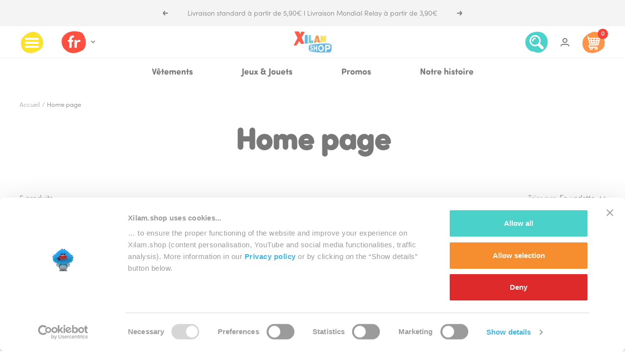

--- FILE ---
content_type: text/html; charset=utf-8
request_url: https://xilam.shop/collections/frontpage
body_size: 40710
content:
<!doctype html><html class="no-js" lang="fr" dir="ltr">
  <head>
    <script
  id="Cookiebot"
  src="https://consent.cookiebot.com/uc.js"
  data-cbid="52d35db3-203c-40e3-9666-279c9bdb99af"
  type="text/javascript"
  defer
></script>
    <!-- Google Tag Manager -->
<script>(function(w,d,s,l,i){w[l]=w[l]||[];w[l].push({'gtm.start':
new Date().getTime(),event:'gtm.js'});var f=d.getElementsByTagName(s)[0],
j=d.createElement(s),dl=l!='dataLayer'?'&l='+l:'';j.async=true;j.src=
'https://www.googletagmanager.com/gtm.js?id='+i+dl;f.parentNode.insertBefore(j,f);
})(window,document,'script','dataLayer','GTM-562MP7S');</script>
<!-- End Google Tag Manager -->
    <meta charset="utf-8">
    <meta name="viewport" content="width=device-width, initial-scale=1.0, height=device-height, minimum-scale=1.0, maximum-scale=1.0">
    <meta name="theme-color" content="#ffffff">

    

  <!-- Air Reviews Script -->
 

    
    
    
    
  










<script>
  const AIR_REVIEWS = {};
  AIR_REVIEWS.product = null;
  AIR_REVIEWS.template = "collection";
  AIR_REVIEWS.collections = [];
  AIR_REVIEWS.collectionsName = [];
  AIR_REVIEWS.customer = {
    id: null,
    email: null,
    first_name: null,
    last_name: null,
  };
  
  AIR_REVIEWS.branding = true;
  AIR_REVIEWS.appBlock = true;
  AIR_REVIEWS.shopData = {};
  AIR_REVIEWS.settings = {"allReviewBlock":{"bgColor":"#ffffff","heading":"All reviews page","hideProductThumbnails":"false","maxReview":"20","onlyMedia":"false","onlyPositive":"false","selectedProduct":"","summaryBgColor":"#f8f8f8","useSimpleSummary":"false"},"createdAt":"2023-10-04T14:35:26.524Z","reviewCarouselWidget":{"customPositionHomeDirection":"after","customPositionCatalog":"","showPreview":true,"customPositionProductDirection":"after","carouselHeadingColor":"#000000","carouselMinimumRating":"all-reviews","carouselHeading":"See what our customers said","customPositionProduct":"","customPositionHome":"","enableCarousel":false,"customPositionCatalogDirection":"after"},"shopDomain":"xilam-shop-paris.myshopify.com","shopId":"nWuiy6ffaaMr4ccBRVC1","reviewPop":{"minimumRating":"all-reviews","includedPages":"","emptyImageCustom":"","pageShow":[],"excludedPages":"","showOnMobile":false,"emptyImage":"https://cdnapps.avada.io/airReviews/sample-review/empty-product.png","showOnDesktop":false,"desktopPosition":"desktop-bottom-left","enabled":false,"mobilePosition":"mobile-bottom-right","customCss":""},"reviewWidget":{"customPositionCatalog":"","showOnMobile":false,"showOnHomePage":false,"desktopPosition":"desktop-right","enablePopupReview":false,"hideNoStarRating":true,"minimumRating":"all-reviews","floatButtonLabel":"Our Reviews","enableSidebar":false,"mobilePosition":"mobile-left","showProductPageBlock":true,"showOnProductList":true,"floatBtnIconCustom":"","showPreview":false,"enableStarRating":true,"showCatalogPage":false,"customPositionCatalogDirection":"after","previewType":"star-rating-settings","showProductPage":true,"floatBtnBgColor":"#000000","customPositionProductDirection":"after","floatBtnIcon":"https://imgur.com/ttZVtaG.png","showByProduct":true,"customPositionProduct":"","customProductContainer":"","showOnDesktop":false,"floatBtnTextColor":"#FFFFFF"},"submitForm":{"designPreset":"submit-popup","backgroundColor":"#FFFFFF","textColor":"#202223","buttonColor":"#41b6e6","buttonTextColor":"#FFFFF","validationsColor":"#D72C0D","cancelButtonColor":"#FFFFFF","cancelTextColor":"#202223","customCss":"","isUseDynamicQuestion":false},"testimonialSettings":{"selectedProducts":[],"selectedReviews":[],"layout":"modern","autoNavigate":true,"autoNavigateInterval":10,"showOnDesktop":true,"showOnMobile":false,"testimonialsSource":"recentReviews","font":"Noto Sans","quoteIcon":"first","customerNameColor":"#303030","contentColor":"#303030","quoteIconColor":"#303030","backgroundColor":"#FFFFFF","borderColor":"#303030","maxRecentReviews":3,"enableTestimonial":false,"customCss":""},"generalSetting":{"maxReviewImport":"20","autoTranslate":"english","autoSubmitPublish":"disabled","isTrashFeatureEnabled":false,"hideReviewDate":"","ratingOption":"All positive","sortOption":"sortlarest@feedback","photoOption":"all","amzRatingOption":"positive","amzSortOption":"recent","amzReviewerOption":"all_reviews","amzPhotoOption":"all_contents","cjdRatingOption":"5 star","cjdSortOption":"sortlarest@feedback","cjdPhotoOption":"all","shopeeRatingOption":"all_stars","shopeeSortOption":"default","shopeePhotoOption":"all_contents","enableAggregateRating":true,"eligibility":"everyone","enableTrashReview":false,"deleteAfterDays":15,"enableCountryFlag":false,"enableUGCContent":false,"isUsingPresetV2":false,"isInfiniteScrollingBlockAll":false,"enableGGTopQuality":false,"positionGGTopQuality":"","hideProductDetailOnSeeMore":false,"isRtlStore":false},"reviewBlock":{"enabledVariant":false,"preset":1,"layout":"list","inlinePosition":"below-product","customPosition":".shopify-payment-button","customPositionDirection":"after","requiredName":true,"requiredEmail":false,"isPrioritizeImageReviews":false,"sortingDefault":"recent","hasPolicy":true,"policy":"En soumettant mon avis, j'accepte que mes avis soient publiés et partagés en ligne.","submitButtonColor":"#166CE1","submitTextColor":"#ffffff","advancedSetting":true,"starColorType":"single-color","fiveStarColor":"#16A086","fourStarColor":"#27AE61","threeStarColor":"#F1C40F","twoStarColor":"#E67F22","oneStarColor":"#E84C3D","emptyStarColor":"#BFBFBF","singleStarColor":"#41b6e6","dateFormat":"dd_mm_yyyy","summaryHeading":"Avis clients","summaryButton":"Write a review","primaryColor":"#787878","secondaryColor":"#383838","headingColor":"#000000","backgroundColor":"#EDEDED","designPreset":"modern","boxBackgroundColor":"#FFFFFF","customerNameColor":"#202223","contentColor":"#6D7175","cardBackgroundColor":"#FFFFFF","isHideSummaryWhenNoReview":false,"buttonBorderRadius":4,"font":"Raleway","customCss":"","starIconType":"trustpilot-slim","isEnableBadge":false,"badgeColor":"#2C6ECB","badgeIconType":"badge-circle","displayBadge":"after-star-rating","shopLogoNotify":"","storeLogo":"","isShowBadgeText":false,"defaultSort":"10","formatCustomerName":"initials","styleAvatar":"no_avatar","cardSizeCarousel":"310","mediaPositionCarousel":"top","showNavigationCarousel":false,"themeId":"","replaceAliexpressShopperText":false,"mobileGridColumnsCount":1,"enableCustomHoverColor":false,"isShowHelpful":false,"displayHelpful":"everyone","appearanceHelpful":"only-helpful","likedColor":"#2C6ECB","dislikedColor":"#CB2C2C","likeDefaultColor":"#BEBEBE","dislikeDefaultColor":"#BEBEBE","isHelpfulInBox":true,"isHelpfulInCarousel":false,"isHelpfulInSidebar":false,"buttonTextColor":"#FFFFF","id":1,"buttonBackgroundColor":"#41b6e6","summaryTextColor":"#787878"},"allReviewsPage":[{"firstName":"vgvv","lastName":"","images":[],"rate":5,"content":"ssssss","variants":[],"first_name":"vgvv","last_name":"","shopDomain":"xilam-shop-paris.myshopify.com","products":[{"image":"https://cdn.shopify.com/s/files/1/0560/7636/9987/files/MALLOW-mini-peluche-face.jpg?v=1710346093","productLink":"https://xilam-shop-paris.myshopify.com/products/mallow-mini-peluche-15cm","title":"MALLOW Mini Peluche 15cm"}],"productIds":[8938567893321],"verifyBuyer":false,"countryCode":"BR","helpful":0,"notHelpful":0,"hasImages":false,"verified":false,"source":"Written by guest","pinned":false,"isFeatured":false,"createdAt":"2025-08-08T21:26:55.045Z","status":"approved","id":"DbY7ttZgtomqnvspY3CD","isProductExists":true,"statusBeforeTrash":"disapproved","product":{"image":"https://cdn.shopify.com/s/files/1/0560/7636/9987/files/MALLOW-mini-peluche-face.jpg?v=1710346093","productLink":"https://xilam-shop-paris.myshopify.com/products/mallow-mini-peluche-15cm","title":"MALLOW Mini Peluche 15cm"},"productId":8938567893321},{"images":[],"variants":[],"firstName":"Mehmet ","lastName":"","rate":5,"content":"Bu oyuncak çok sevimli","first_name":"Mehmet ","shopDomain":"xilam-shop-paris.myshopify.com","products":[{"image":"https://cdn.shopify.com/s/files/1/0560/7636/9987/products/109356136_2_b_072.jpg?v=1664983074","productLink":"https://xilam-shop-paris.myshopify.com/products/voiture-et-figurine-oggy-oggy","title":"OGGY OGGY Voiture et figurine"}],"productIds":[6737586716739],"verifyBuyer":false,"countryCode":"TR","helpful":0,"notHelpful":0,"hasImages":false,"verified":false,"source":"Written by guest","pinned":false,"isFeatured":false,"createdAt":"2024-12-17T14:59:13.099Z","status":"approved","id":"VRo0ietsM809MATBTyR8","isProductExists":true,"statusBeforeTrash":"disapproved","product":{"image":"https://cdn.shopify.com/s/files/1/0560/7636/9987/products/109356136_2_b_072.jpg?v=1664983074","productLink":"https://xilam-shop-paris.myshopify.com/products/voiture-et-figurine-oggy-oggy","title":"OGGY OGGY Voiture et figurine"},"productId":6737586716739},{"lastName":"BENDRIF","pinned":false,"notHelpful":0,"variants":[],"source":"Writed by customer","content":"Adorable petite peluche, très douce.","products":[{"image":"https://cdn.shopify.com/s/files/1/0560/7636/9987/files/oo-MINI-PELUCHE15cm.jpg?v=1699891824","productLink":"https://xilam-shop-paris.myshopify.com/products/oggy-oggy-peluche-15cm","title":"OGGY OGGY Mini Peluche 15cm"}],"createdAt":"2024-09-11T08:30:42.419Z","rate":5,"countryCode":"FR","shopDomain":"xilam-shop-paris.myshopify.com","id":"5mIcbr6aZSOHk3IxCD0Y","helpful":0,"isFeatured":false,"first_name":"","images":[],"verified":false,"firstName":"SARA","productIds":[8701379215689],"hasImages":false,"verifyBuyer":true,"status":"approved","isProductExists":true,"statusBeforeTrash":"disapproved","product":{"image":"https://cdn.shopify.com/s/files/1/0560/7636/9987/files/oo-MINI-PELUCHE15cm.jpg?v=1699891824","productLink":"https://xilam-shop-paris.myshopify.com/products/oggy-oggy-peluche-15cm","title":"OGGY OGGY Mini Peluche 15cm"},"productId":8701379215689},{"lastName":"","images":[],"pinned":false,"verified":false,"notHelpful":0,"variants":[],"source":"Written by guest","content":"Coussin de belle taille, très doux et de bonne qualité. L'envoi à été rapide et soigné. Mon petit fan est ravi!","products":[{"image":"https://cdn.shopify.com/s/files/1/0560/7636/9987/products/retouche_coussin_fond_blanc.png?v=1679496836","productLink":"https://xilam-shop-paris.myshopify.com/products/coussin-tete-oggy-oggy","title":"OGGY OGGY Coussin tête"}],"firstName":"Audrey","createdAt":"2024-08-30T14:04:43.372Z","rate":5,"productIds":[6741963538499],"countryCode":"FR","hasImages":false,"shopDomain":"xilam-shop-paris.myshopify.com","helpful":0,"isFeatured":false,"first_name":"Audrey","verifyBuyer":false,"status":"approved","id":"7qGrp7j33Yg3THF5Cjjc","isProductExists":true,"statusBeforeTrash":"disapproved","product":{"image":"https://cdn.shopify.com/s/files/1/0560/7636/9987/products/retouche_coussin_fond_blanc.png?v=1679496836","productLink":"https://xilam-shop-paris.myshopify.com/products/coussin-tete-oggy-oggy","title":"OGGY OGGY Coussin tête"},"productId":6741963538499},{"lastName":"","images":[],"pinned":false,"notHelpful":0,"variants":[],"source":"Written by guest","content":"Bien","products":[{"image":"https://cdn.shopify.com/s/files/1/0560/7636/9987/products/109356136_2_b_072.jpg?v=1664983074","productLink":"https://xilam-shop-paris.myshopify.com/products/voiture-et-figurine-oggy-oggy","title":"OGGY OGGY Voiture et figurine"}],"firstName":"Vilotta","createdAt":"2024-06-30T17:06:02.260Z","rate":5,"productIds":[6737586716739],"countryCode":"FR","hasImages":false,"helpful":0,"isFeatured":false,"first_name":"Vilotta","verifyBuyer":false,"status":"approved","id":"wCvFJeObrHMy0gW3KwdX","isProductExists":true,"statusBeforeTrash":"disapproved","product":{"image":"https://cdn.shopify.com/s/files/1/0560/7636/9987/products/109356136_2_b_072.jpg?v=1664983074","productLink":"https://xilam-shop-paris.myshopify.com/products/voiture-et-figurine-oggy-oggy","title":"OGGY OGGY Voiture et figurine"},"productId":6737586716739},{"lastName":"","images":[],"notHelpful":0,"variants":[],"source":"Writed by customer","content":"Thank you very much for your cooperation.\nThey sent me 3 items to Dubai and I am really grateful for their service and kindness","products":[{"image":"https://cdn.shopify.com/s/files/1/0560/7636/9987/products/109356136_2_b_072.jpg?v=1664983074","productLink":"https://xilam-shop-paris.myshopify.com/products/voiture-et-figurine-oggy-oggy","title":"OGGY OGGY Voiture et figurine"}],"firstName":"GHAZALE","createdAt":"2024-02-24T07:46:54.428Z","rate":5,"productIds":[6737586716739],"countryCode":"AE","hasImages":false,"shopDomain":"xilam-shop-paris.myshopify.com","helpful":0,"verifyBuyer":false,"status":"approved","pinned":false,"isFeatured":false,"id":"cRotPCndZdqQfZxw6FY7","isProductExists":true,"statusBeforeTrash":"disapproved","product":{"image":"https://cdn.shopify.com/s/files/1/0560/7636/9987/products/109356136_2_b_072.jpg?v=1664983074","productLink":"https://xilam-shop-paris.myshopify.com/products/voiture-et-figurine-oggy-oggy","title":"OGGY OGGY Voiture et figurine"},"productId":6737586716739},{"lastName":"","images":[],"notHelpful":0,"source":"Writed by customer","content":"Ma fille est ravie","products":[{"image":"https://cdn.shopify.com/s/files/1/0560/7636/9987/products/109356134_1_036.jpg?v=1664982940","productLink":"https://xilam-shop-paris.myshopify.com/products/set-de-5-figurines-oggy-oggy","title":"OGGY OGGY Set de 5 Figurines"}],"firstName":"Delrieu","createdAt":"2024-01-03T16:08:17.589Z","rate":5,"productIds":[6737588289603],"countryCode":"FR","hasImages":false,"shopDomain":"xilam-shop-paris.myshopify.com","helpful":0,"verifyBuyer":false,"status":"approved","pinned":false,"isFeatured":false,"id":"1hd7bSnoSWyaFhPdpDat","isProductExists":true,"statusBeforeTrash":"disapproved","product":{"image":"https://cdn.shopify.com/s/files/1/0560/7636/9987/products/109356134_1_036.jpg?v=1664982940","productLink":"https://xilam-shop-paris.myshopify.com/products/set-de-5-figurines-oggy-oggy","title":"OGGY OGGY Set de 5 Figurines"},"productId":6737588289603},{"lastName":"","images":[],"notHelpful":0,"source":"Writed by customer","content":"Ma fille est ravie","products":[{"image":"https://cdn.shopify.com/s/files/1/0560/7636/9987/products/109356131_1_b_012.jpg?v=1663936383","productLink":"https://xilam-shop-paris.myshopify.com/products/oggy-oggy-peluche-25cm","title":"OGGY OGGY Peluche 25cm"}],"firstName":"Delrieu ","createdAt":"2024-01-03T16:07:43.139Z","rate":5,"productIds":[6732292030531],"countryCode":"FR","hasImages":false,"shopDomain":"xilam-shop-paris.myshopify.com","helpful":0,"verifyBuyer":false,"status":"approved","pinned":false,"isFeatured":false,"id":"Yt715Wxhu1wbiVSVfMFG","isProductExists":true,"statusBeforeTrash":"disapproved","product":{"image":"https://cdn.shopify.com/s/files/1/0560/7636/9987/products/109356131_1_b_012.jpg?v=1663936383","productLink":"https://xilam-shop-paris.myshopify.com/products/oggy-oggy-peluche-25cm","title":"OGGY OGGY Peluche 25cm"},"productId":6732292030531},{"lastName":"","images":[],"notHelpful":0,"source":"Written by guest","content":"Tres bien!","products":[{"image":"https://cdn.shopify.com/s/files/1/0560/7636/9987/products/109356131_1_b_012.jpg?v=1663936383","productLink":"https://xilam-shop-paris.myshopify.com/products/oggy-oggy-peluche-25cm","title":"OGGY OGGY Peluche 25cm"}],"firstName":"Wouters","createdAt":"2023-12-18T17:12:22.244Z","rate":4,"productIds":[6732292030531],"countryCode":"BE","hasImages":false,"shopDomain":"xilam-shop-paris.myshopify.com","helpful":0,"verifyBuyer":false,"status":"approved","pinned":false,"isFeatured":false,"id":"yCd4oATLtq29C9F958Ry","isProductExists":true,"statusBeforeTrash":"disapproved","product":{"image":"https://cdn.shopify.com/s/files/1/0560/7636/9987/products/109356131_1_b_012.jpg?v=1663936383","productLink":"https://xilam-shop-paris.myshopify.com/products/oggy-oggy-peluche-25cm","title":"OGGY OGGY Peluche 25cm"},"productId":6732292030531},{"lastName":"","images":[],"notHelpful":0,"source":"Writed by customer","content":"Livré rapidement, je suis super content !!","products":[{"image":"https://cdn.shopify.com/s/files/1/0560/7636/9987/files/XILAM-MOCKUP-SITE-BACKGROUND-BEBE-TS1.jpg?v=1690292921","productLink":"https://xilam-shop-paris.myshopify.com/products/tee-shirt-coton-bebe-oggy-oggy-et-le-mouton","title":"OGGY OGGY et le mouton T-shirt Coton Bébé"}],"firstName":"Victor","createdAt":"2023-10-06T13:30:23.099Z","rate":5,"productIds":[6741883027523],"countryCode":"FR","hasImages":false,"helpful":0,"verifyBuyer":false,"status":"approved","pinned":false,"isFeatured":false,"id":"idVJVBZ7mpI4lcJJjj5a","isProductExists":true,"statusBeforeTrash":"disapproved","product":{"image":"https://cdn.shopify.com/s/files/1/0560/7636/9987/files/XILAM-MOCKUP-SITE-BACKGROUND-BEBE-TS1.jpg?v=1690292921","productLink":"https://xilam-shop-paris.myshopify.com/products/tee-shirt-coton-bebe-oggy-oggy-et-le-mouton","title":"OGGY OGGY et le mouton T-shirt Coton Bébé"},"productId":6741883027523},{"lastName":"","images":[],"notHelpful":0,"source":"Writed by customer","content":"Super qualité ! Il va super bien à mon filleul !","products":[{"image":"https://cdn.shopify.com/s/files/1/0560/7636/9987/files/XILAM-MOCKUP-SITE-BACKGROUND-BEBE-TS5.jpg?v=1690293393","productLink":"https://xilam-shop-paris.myshopify.com/products/tee-shirt-coton-bebe-oggy-oggy-reveur","title":"OGGY OGGY rêveur T-shirt Coton Bébé"}],"firstName":"Pierre Rettig","createdAt":"2023-10-06T13:29:13.872Z","rate":5,"productIds":[6739984154691],"countryCode":"FR","hasImages":false,"helpful":0,"verifyBuyer":false,"status":"approved","pinned":false,"isFeatured":false,"id":"3DJsUmWC7lwhWUUKYfLb","isProductExists":true,"statusBeforeTrash":"disapproved","product":{"image":"https://cdn.shopify.com/s/files/1/0560/7636/9987/files/XILAM-MOCKUP-SITE-BACKGROUND-BEBE-TS5.jpg?v=1690293393","productLink":"https://xilam-shop-paris.myshopify.com/products/tee-shirt-coton-bebe-oggy-oggy-reveur","title":"OGGY OGGY rêveur T-shirt Coton Bébé"},"productId":6739984154691},{"lastName":"","images":[],"notHelpful":0,"source":"Written by guest","content":"T-shirt de bonne qualité et motif trop mignon","products":[{"image":"https://cdn.shopify.com/s/files/1/0560/7636/9987/files/XILAM-MOCKUP-SITE-BACKGROUND-BEBE-TS1.jpg?v=1690292921","productLink":"https://xilam-shop-paris.myshopify.com/products/tee-shirt-coton-bebe-oggy-oggy-et-le-mouton","title":"OGGY OGGY et le mouton T-shirt Coton Bébé"}],"firstName":"Emilie","createdAt":"2023-10-05T10:01:24.742Z","rate":5,"productIds":[6741883027523],"countryCode":"FR","hasImages":false,"helpful":0,"verifyBuyer":false,"status":"approved","pinned":false,"isFeatured":false,"id":"Ndfi0PHSRp794Pju3gRm","isProductExists":true,"statusBeforeTrash":"disapproved","product":{"image":"https://cdn.shopify.com/s/files/1/0560/7636/9987/files/XILAM-MOCKUP-SITE-BACKGROUND-BEBE-TS1.jpg?v=1690292921","productLink":"https://xilam-shop-paris.myshopify.com/products/tee-shirt-coton-bebe-oggy-oggy-et-le-mouton","title":"OGGY OGGY et le mouton T-shirt Coton Bébé"},"productId":6741883027523},{"images":[],"notHelpful":0,"source":"Amazon","content":"My son loved them he won't let them go and they're good quality as well!","products":[{"image":"https://cdn.shopify.com/s/files/1/0560/7636/9987/products/109356133_1_b_024.jpg?v=1664982882","productLink":"https://xilam-shop-paris.myshopify.com/products/set-de-3-figurines-oggy-oggy","title":"OGGY OGGY Set de 3 Figurines"}],"firstName":"Devon Compton","createdAt":"2023-09-28T00:00:00.000Z","rate":5,"productIds":[6737588092995],"hasImages":false,"helpful":0,"status":"approved","pinned":false,"isFeatured":false,"id":"eLSAV5kOvXt7wfVjFeQB","isProductExists":true,"statusBeforeTrash":"disapproved","product":{"image":"https://cdn.shopify.com/s/files/1/0560/7636/9987/products/109356133_1_b_024.jpg?v=1664982882","productLink":"https://xilam-shop-paris.myshopify.com/products/set-de-3-figurines-oggy-oggy","title":"OGGY OGGY Set de 3 Figurines"},"productId":6737588092995},{"images":[],"notHelpful":0,"source":"Amazon","content":"Pas facile d en trouver mon fils et trop content , très fan","products":[{"image":"https://cdn.shopify.com/s/files/1/0560/7636/9987/products/109356136_2_b_072.jpg?v=1664983074","productLink":"https://xilam-shop-paris.myshopify.com/products/voiture-et-figurine-oggy-oggy","title":"OGGY OGGY Voiture et figurine"}],"firstName":"Andgy","createdAt":"2023-09-18T00:00:00.000Z","rate":5,"productIds":[6737586716739],"hasImages":false,"helpful":0,"status":"approved","pinned":false,"isFeatured":false,"id":"lgrzmUsovceeKP5Ic2p9","isProductExists":true,"statusBeforeTrash":"disapproved","product":{"image":"https://cdn.shopify.com/s/files/1/0560/7636/9987/products/109356136_2_b_072.jpg?v=1664983074","productLink":"https://xilam-shop-paris.myshopify.com/products/voiture-et-figurine-oggy-oggy","title":"OGGY OGGY Voiture et figurine"},"productId":6737586716739},{"images":[],"notHelpful":0,"source":"Amazon","content":"Super","products":[{"image":"https://cdn.shopify.com/s/files/1/0560/7636/9987/products/109356136_2_b_072.jpg?v=1664983074","productLink":"https://xilam-shop-paris.myshopify.com/products/voiture-et-figurine-oggy-oggy","title":"OGGY OGGY Voiture et figurine"}],"firstName":"Allemand","createdAt":"2023-06-17T00:00:00.000Z","rate":5,"productIds":[6737586716739],"hasImages":false,"helpful":0,"status":"approved","pinned":false,"isFeatured":false,"id":"X3SW2391PiJKWR2Rabml","isProductExists":true,"statusBeforeTrash":"disapproved","product":{"image":"https://cdn.shopify.com/s/files/1/0560/7636/9987/products/109356136_2_b_072.jpg?v=1664983074","productLink":"https://xilam-shop-paris.myshopify.com/products/voiture-et-figurine-oggy-oggy","title":"OGGY OGGY Voiture et figurine"},"productId":6737586716739},{"images":[],"notHelpful":0,"source":"Amazon","content":"Super","products":[{"image":"https://cdn.shopify.com/s/files/1/0560/7636/9987/products/109356131_1_b_012.jpg?v=1663936383","productLink":"https://xilam-shop-paris.myshopify.com/products/oggy-oggy-peluche-25cm","title":"OGGY OGGY Peluche 25cm"}],"firstName":"Allemand","createdAt":"2023-06-17T00:00:00.000Z","rate":5,"productIds":[6732292030531],"hasImages":false,"helpful":0,"status":"approved","pinned":false,"isFeatured":false,"id":"QsrYYHCO5YlrHBsq7JTw","isProductExists":true,"statusBeforeTrash":"disapproved","product":{"image":"https://cdn.shopify.com/s/files/1/0560/7636/9987/products/109356131_1_b_012.jpg?v=1663936383","productLink":"https://xilam-shop-paris.myshopify.com/products/oggy-oggy-peluche-25cm","title":"OGGY OGGY Peluche 25cm"},"productId":6732292030531},{"images":[],"notHelpful":0,"source":"Amazon","content":"Oggy oggy est devenu le chouchou de toute la maison et pas uniquement celui de mon fils. En dehors du fait qu’il soit vraiment très mignon le seul petit hic c’est que la tête de oggy oggy est un peu dure, le rembourrage n’est pas fluffy.\nTaille nickelle","products":[{"image":"https://cdn.shopify.com/s/files/1/0560/7636/9987/products/109356131_1_b_012.jpg?v=1663936383","productLink":"https://xilam-shop-paris.myshopify.com/products/oggy-oggy-peluche-25cm","title":"OGGY OGGY Peluche 25cm"}],"firstName":"Mabrouka ","createdAt":"2023-06-16T00:00:00.000Z","rate":5,"productIds":[6732292030531],"hasImages":false,"helpful":0,"status":"approved","pinned":false,"isFeatured":false,"id":"hkfcM1y7MMVJxlkTmtCH","isProductExists":true,"statusBeforeTrash":"disapproved","product":{"image":"https://cdn.shopify.com/s/files/1/0560/7636/9987/products/109356131_1_b_012.jpg?v=1663936383","productLink":"https://xilam-shop-paris.myshopify.com/products/oggy-oggy-peluche-25cm","title":"OGGY OGGY Peluche 25cm"},"productId":6732292030531},{"images":[],"notHelpful":0,"source":"Amazon","content":"Mon fils fan de oggyoggy été super heureux avec cette peluche toute douce et elle et plutôt grosse je suis content ainsi du prix je recommande.","products":[{"image":"https://cdn.shopify.com/s/files/1/0560/7636/9987/products/109356131_1_b_012.jpg?v=1663936383","productLink":"https://xilam-shop-paris.myshopify.com/products/oggy-oggy-peluche-25cm","title":"OGGY OGGY Peluche 25cm"}],"firstName":"Amandine","createdAt":"2023-05-10T00:00:00.000Z","rate":5,"productIds":[6732292030531],"hasImages":false,"helpful":0,"status":"approved","pinned":false,"isFeatured":false,"id":"MhhCL2ryRNdLBgbabxFZ","isProductExists":true,"statusBeforeTrash":"disapproved","product":{"image":"https://cdn.shopify.com/s/files/1/0560/7636/9987/products/109356131_1_b_012.jpg?v=1663936383","productLink":"https://xilam-shop-paris.myshopify.com/products/oggy-oggy-peluche-25cm","title":"OGGY OGGY Peluche 25cm"},"productId":6732292030531},{"images":[],"notHelpful":0,"source":"Amazon","content":"Super pour les petits fans d’oggy oggy ! Les figurines sont de bonnes qualités !","products":[{"image":"https://cdn.shopify.com/s/files/1/0560/7636/9987/products/109356134_1_036.jpg?v=1664982940","productLink":"https://xilam-shop-paris.myshopify.com/products/set-de-5-figurines-oggy-oggy","title":"OGGY OGGY Set de 5 Figurines"}],"firstName":"Coralie","createdAt":"2023-04-12T00:00:00.000Z","rate":5,"productIds":[6737588289603],"hasImages":false,"helpful":0,"status":"approved","pinned":false,"isFeatured":false,"id":"90IcNBcXNRyBap5fgW6s","isProductExists":true,"statusBeforeTrash":"disapproved","product":{"image":"https://cdn.shopify.com/s/files/1/0560/7636/9987/products/109356134_1_036.jpg?v=1664982940","productLink":"https://xilam-shop-paris.myshopify.com/products/set-de-5-figurines-oggy-oggy","title":"OGGY OGGY Set de 5 Figurines"},"productId":6737588289603},{"images":[],"notHelpful":0,"source":"Amazon","content":"My son loves it ,, he can’t put it down","products":[{"image":"https://cdn.shopify.com/s/files/1/0560/7636/9987/products/109356133_1_b_024.jpg?v=1664982882","productLink":"https://xilam-shop-paris.myshopify.com/products/set-de-3-figurines-oggy-oggy","title":"OGGY OGGY Set de 3 Figurines"}],"firstName":"alphius","createdAt":"2023-04-07T00:00:00.000Z","rate":5,"productIds":[6737588092995],"hasImages":false,"helpful":0,"status":"approved","pinned":false,"isFeatured":false,"id":"rarOW7l64EiShGme8i5A","isProductExists":true,"statusBeforeTrash":"disapproved","product":{"image":"https://cdn.shopify.com/s/files/1/0560/7636/9987/products/109356133_1_b_024.jpg?v=1664982882","productLink":"https://xilam-shop-paris.myshopify.com/products/set-de-3-figurines-oggy-oggy","title":"OGGY OGGY Set de 3 Figurines"},"productId":6737588092995}],"popReviews":[{"firstName":"vgvv","lastName":"","images":[],"rate":5,"content":"ssssss","variants":[],"first_name":"vgvv","last_name":"","shopDomain":"xilam-shop-paris.myshopify.com","products":[{"image":"https://cdn.shopify.com/s/files/1/0560/7636/9987/files/MALLOW-mini-peluche-face.jpg?v=1710346093","productLink":"https://xilam-shop-paris.myshopify.com/products/mallow-mini-peluche-15cm","title":"MALLOW Mini Peluche 15cm"}],"productIds":[8938567893321],"verifyBuyer":false,"countryCode":"BR","helpful":0,"notHelpful":0,"hasImages":false,"verified":false,"source":"Written by guest","pinned":false,"isFeatured":false,"createdAt":"2025-08-08T21:26:55.045Z","status":"approved","id":"DbY7ttZgtomqnvspY3CD","isProductExists":true,"statusBeforeTrash":"disapproved","product":{"image":"https://cdn.shopify.com/s/files/1/0560/7636/9987/files/MALLOW-mini-peluche-face.jpg?v=1710346093","productLink":"https://xilam-shop-paris.myshopify.com/products/mallow-mini-peluche-15cm","title":"MALLOW Mini Peluche 15cm"},"productId":8938567893321},{"images":[],"variants":[],"firstName":"Mehmet ","lastName":"","rate":5,"content":"Bu oyuncak çok sevimli","first_name":"Mehmet ","shopDomain":"xilam-shop-paris.myshopify.com","products":[{"image":"https://cdn.shopify.com/s/files/1/0560/7636/9987/products/109356136_2_b_072.jpg?v=1664983074","productLink":"https://xilam-shop-paris.myshopify.com/products/voiture-et-figurine-oggy-oggy","title":"OGGY OGGY Voiture et figurine"}],"productIds":[6737586716739],"verifyBuyer":false,"countryCode":"TR","helpful":0,"notHelpful":0,"hasImages":false,"verified":false,"source":"Written by guest","pinned":false,"isFeatured":false,"createdAt":"2024-12-17T14:59:13.099Z","status":"approved","id":"VRo0ietsM809MATBTyR8","isProductExists":true,"statusBeforeTrash":"disapproved","product":{"image":"https://cdn.shopify.com/s/files/1/0560/7636/9987/products/109356136_2_b_072.jpg?v=1664983074","productLink":"https://xilam-shop-paris.myshopify.com/products/voiture-et-figurine-oggy-oggy","title":"OGGY OGGY Voiture et figurine"},"productId":6737586716739},{"lastName":"BENDRIF","pinned":false,"notHelpful":0,"variants":[],"source":"Writed by customer","content":"Adorable petite peluche, très douce.","products":[{"image":"https://cdn.shopify.com/s/files/1/0560/7636/9987/files/oo-MINI-PELUCHE15cm.jpg?v=1699891824","productLink":"https://xilam-shop-paris.myshopify.com/products/oggy-oggy-peluche-15cm","title":"OGGY OGGY Mini Peluche 15cm"}],"createdAt":"2024-09-11T08:30:42.419Z","rate":5,"countryCode":"FR","shopDomain":"xilam-shop-paris.myshopify.com","id":"5mIcbr6aZSOHk3IxCD0Y","helpful":0,"isFeatured":false,"first_name":"","images":[],"verified":false,"firstName":"SARA","productIds":[8701379215689],"hasImages":false,"verifyBuyer":true,"status":"approved","isProductExists":true,"statusBeforeTrash":"disapproved","product":{"image":"https://cdn.shopify.com/s/files/1/0560/7636/9987/files/oo-MINI-PELUCHE15cm.jpg?v=1699891824","productLink":"https://xilam-shop-paris.myshopify.com/products/oggy-oggy-peluche-15cm","title":"OGGY OGGY Mini Peluche 15cm"},"productId":8701379215689},{"lastName":"","images":[],"pinned":false,"verified":false,"notHelpful":0,"variants":[],"source":"Written by guest","content":"Coussin de belle taille, très doux et de bonne qualité. L'envoi à été rapide et soigné. Mon petit fan est ravi!","products":[{"image":"https://cdn.shopify.com/s/files/1/0560/7636/9987/products/retouche_coussin_fond_blanc.png?v=1679496836","productLink":"https://xilam-shop-paris.myshopify.com/products/coussin-tete-oggy-oggy","title":"OGGY OGGY Coussin tête"}],"firstName":"Audrey","createdAt":"2024-08-30T14:04:43.372Z","rate":5,"productIds":[6741963538499],"countryCode":"FR","hasImages":false,"shopDomain":"xilam-shop-paris.myshopify.com","helpful":0,"isFeatured":false,"first_name":"Audrey","verifyBuyer":false,"status":"approved","id":"7qGrp7j33Yg3THF5Cjjc","isProductExists":true,"statusBeforeTrash":"disapproved","product":{"image":"https://cdn.shopify.com/s/files/1/0560/7636/9987/products/retouche_coussin_fond_blanc.png?v=1679496836","productLink":"https://xilam-shop-paris.myshopify.com/products/coussin-tete-oggy-oggy","title":"OGGY OGGY Coussin tête"},"productId":6741963538499},{"lastName":"","images":[],"pinned":false,"notHelpful":0,"variants":[],"source":"Written by guest","content":"Bien","products":[{"image":"https://cdn.shopify.com/s/files/1/0560/7636/9987/products/109356136_2_b_072.jpg?v=1664983074","productLink":"https://xilam-shop-paris.myshopify.com/products/voiture-et-figurine-oggy-oggy","title":"OGGY OGGY Voiture et figurine"}],"firstName":"Vilotta","createdAt":"2024-06-30T17:06:02.260Z","rate":5,"productIds":[6737586716739],"countryCode":"FR","hasImages":false,"helpful":0,"isFeatured":false,"first_name":"Vilotta","verifyBuyer":false,"status":"approved","id":"wCvFJeObrHMy0gW3KwdX","isProductExists":true,"statusBeforeTrash":"disapproved","product":{"image":"https://cdn.shopify.com/s/files/1/0560/7636/9987/products/109356136_2_b_072.jpg?v=1664983074","productLink":"https://xilam-shop-paris.myshopify.com/products/voiture-et-figurine-oggy-oggy","title":"OGGY OGGY Voiture et figurine"},"productId":6737586716739},{"lastName":"","images":[],"notHelpful":0,"variants":[],"source":"Writed by customer","content":"Thank you very much for your cooperation.\nThey sent me 3 items to Dubai and I am really grateful for their service and kindness","products":[{"image":"https://cdn.shopify.com/s/files/1/0560/7636/9987/products/109356136_2_b_072.jpg?v=1664983074","productLink":"https://xilam-shop-paris.myshopify.com/products/voiture-et-figurine-oggy-oggy","title":"OGGY OGGY Voiture et figurine"}],"firstName":"GHAZALE","createdAt":"2024-02-24T07:46:54.428Z","rate":5,"productIds":[6737586716739],"countryCode":"AE","hasImages":false,"shopDomain":"xilam-shop-paris.myshopify.com","helpful":0,"verifyBuyer":false,"status":"approved","pinned":false,"isFeatured":false,"id":"cRotPCndZdqQfZxw6FY7","isProductExists":true,"statusBeforeTrash":"disapproved","product":{"image":"https://cdn.shopify.com/s/files/1/0560/7636/9987/products/109356136_2_b_072.jpg?v=1664983074","productLink":"https://xilam-shop-paris.myshopify.com/products/voiture-et-figurine-oggy-oggy","title":"OGGY OGGY Voiture et figurine"},"productId":6737586716739},{"lastName":"","images":[],"notHelpful":0,"source":"Writed by customer","content":"Ma fille est ravie","products":[{"image":"https://cdn.shopify.com/s/files/1/0560/7636/9987/products/109356134_1_036.jpg?v=1664982940","productLink":"https://xilam-shop-paris.myshopify.com/products/set-de-5-figurines-oggy-oggy","title":"OGGY OGGY Set de 5 Figurines"}],"firstName":"Delrieu","createdAt":"2024-01-03T16:08:17.589Z","rate":5,"productIds":[6737588289603],"countryCode":"FR","hasImages":false,"shopDomain":"xilam-shop-paris.myshopify.com","helpful":0,"verifyBuyer":false,"status":"approved","pinned":false,"isFeatured":false,"id":"1hd7bSnoSWyaFhPdpDat","isProductExists":true,"statusBeforeTrash":"disapproved","product":{"image":"https://cdn.shopify.com/s/files/1/0560/7636/9987/products/109356134_1_036.jpg?v=1664982940","productLink":"https://xilam-shop-paris.myshopify.com/products/set-de-5-figurines-oggy-oggy","title":"OGGY OGGY Set de 5 Figurines"},"productId":6737588289603},{"lastName":"","images":[],"notHelpful":0,"source":"Writed by customer","content":"Ma fille est ravie","products":[{"image":"https://cdn.shopify.com/s/files/1/0560/7636/9987/products/109356131_1_b_012.jpg?v=1663936383","productLink":"https://xilam-shop-paris.myshopify.com/products/oggy-oggy-peluche-25cm","title":"OGGY OGGY Peluche 25cm"}],"firstName":"Delrieu ","createdAt":"2024-01-03T16:07:43.139Z","rate":5,"productIds":[6732292030531],"countryCode":"FR","hasImages":false,"shopDomain":"xilam-shop-paris.myshopify.com","helpful":0,"verifyBuyer":false,"status":"approved","pinned":false,"isFeatured":false,"id":"Yt715Wxhu1wbiVSVfMFG","isProductExists":true,"statusBeforeTrash":"disapproved","product":{"image":"https://cdn.shopify.com/s/files/1/0560/7636/9987/products/109356131_1_b_012.jpg?v=1663936383","productLink":"https://xilam-shop-paris.myshopify.com/products/oggy-oggy-peluche-25cm","title":"OGGY OGGY Peluche 25cm"},"productId":6732292030531},{"lastName":"","images":[],"notHelpful":0,"source":"Written by guest","content":"Tres bien!","products":[{"image":"https://cdn.shopify.com/s/files/1/0560/7636/9987/products/109356131_1_b_012.jpg?v=1663936383","productLink":"https://xilam-shop-paris.myshopify.com/products/oggy-oggy-peluche-25cm","title":"OGGY OGGY Peluche 25cm"}],"firstName":"Wouters","createdAt":"2023-12-18T17:12:22.244Z","rate":4,"productIds":[6732292030531],"countryCode":"BE","hasImages":false,"shopDomain":"xilam-shop-paris.myshopify.com","helpful":0,"verifyBuyer":false,"status":"approved","pinned":false,"isFeatured":false,"id":"yCd4oATLtq29C9F958Ry","isProductExists":true,"statusBeforeTrash":"disapproved","product":{"image":"https://cdn.shopify.com/s/files/1/0560/7636/9987/products/109356131_1_b_012.jpg?v=1663936383","productLink":"https://xilam-shop-paris.myshopify.com/products/oggy-oggy-peluche-25cm","title":"OGGY OGGY Peluche 25cm"},"productId":6732292030531},{"lastName":"","images":[],"notHelpful":0,"source":"Writed by customer","content":"Livré rapidement, je suis super content !!","products":[{"image":"https://cdn.shopify.com/s/files/1/0560/7636/9987/files/XILAM-MOCKUP-SITE-BACKGROUND-BEBE-TS1.jpg?v=1690292921","productLink":"https://xilam-shop-paris.myshopify.com/products/tee-shirt-coton-bebe-oggy-oggy-et-le-mouton","title":"OGGY OGGY et le mouton T-shirt Coton Bébé"}],"firstName":"Victor","createdAt":"2023-10-06T13:30:23.099Z","rate":5,"productIds":[6741883027523],"countryCode":"FR","hasImages":false,"helpful":0,"verifyBuyer":false,"status":"approved","pinned":false,"isFeatured":false,"id":"idVJVBZ7mpI4lcJJjj5a","isProductExists":true,"statusBeforeTrash":"disapproved","product":{"image":"https://cdn.shopify.com/s/files/1/0560/7636/9987/files/XILAM-MOCKUP-SITE-BACKGROUND-BEBE-TS1.jpg?v=1690292921","productLink":"https://xilam-shop-paris.myshopify.com/products/tee-shirt-coton-bebe-oggy-oggy-et-le-mouton","title":"OGGY OGGY et le mouton T-shirt Coton Bébé"},"productId":6741883027523},{"lastName":"","images":[],"notHelpful":0,"source":"Writed by customer","content":"Super qualité ! Il va super bien à mon filleul !","products":[{"image":"https://cdn.shopify.com/s/files/1/0560/7636/9987/files/XILAM-MOCKUP-SITE-BACKGROUND-BEBE-TS5.jpg?v=1690293393","productLink":"https://xilam-shop-paris.myshopify.com/products/tee-shirt-coton-bebe-oggy-oggy-reveur","title":"OGGY OGGY rêveur T-shirt Coton Bébé"}],"firstName":"Pierre Rettig","createdAt":"2023-10-06T13:29:13.872Z","rate":5,"productIds":[6739984154691],"countryCode":"FR","hasImages":false,"helpful":0,"verifyBuyer":false,"status":"approved","pinned":false,"isFeatured":false,"id":"3DJsUmWC7lwhWUUKYfLb","isProductExists":true,"statusBeforeTrash":"disapproved","product":{"image":"https://cdn.shopify.com/s/files/1/0560/7636/9987/files/XILAM-MOCKUP-SITE-BACKGROUND-BEBE-TS5.jpg?v=1690293393","productLink":"https://xilam-shop-paris.myshopify.com/products/tee-shirt-coton-bebe-oggy-oggy-reveur","title":"OGGY OGGY rêveur T-shirt Coton Bébé"},"productId":6739984154691},{"lastName":"","images":[],"notHelpful":0,"source":"Written by guest","content":"T-shirt de bonne qualité et motif trop mignon","products":[{"image":"https://cdn.shopify.com/s/files/1/0560/7636/9987/files/XILAM-MOCKUP-SITE-BACKGROUND-BEBE-TS1.jpg?v=1690292921","productLink":"https://xilam-shop-paris.myshopify.com/products/tee-shirt-coton-bebe-oggy-oggy-et-le-mouton","title":"OGGY OGGY et le mouton T-shirt Coton Bébé"}],"firstName":"Emilie","createdAt":"2023-10-05T10:01:24.742Z","rate":5,"productIds":[6741883027523],"countryCode":"FR","hasImages":false,"helpful":0,"verifyBuyer":false,"status":"approved","pinned":false,"isFeatured":false,"id":"Ndfi0PHSRp794Pju3gRm","isProductExists":true,"statusBeforeTrash":"disapproved","product":{"image":"https://cdn.shopify.com/s/files/1/0560/7636/9987/files/XILAM-MOCKUP-SITE-BACKGROUND-BEBE-TS1.jpg?v=1690292921","productLink":"https://xilam-shop-paris.myshopify.com/products/tee-shirt-coton-bebe-oggy-oggy-et-le-mouton","title":"OGGY OGGY et le mouton T-shirt Coton Bébé"},"productId":6741883027523},{"images":[],"notHelpful":0,"source":"Amazon","content":"My son loved them he won't let them go and they're good quality as well!","products":[{"image":"https://cdn.shopify.com/s/files/1/0560/7636/9987/products/109356133_1_b_024.jpg?v=1664982882","productLink":"https://xilam-shop-paris.myshopify.com/products/set-de-3-figurines-oggy-oggy","title":"OGGY OGGY Set de 3 Figurines"}],"firstName":"Devon Compton","createdAt":"2023-09-28T00:00:00.000Z","rate":5,"productIds":[6737588092995],"hasImages":false,"helpful":0,"status":"approved","pinned":false,"isFeatured":false,"id":"eLSAV5kOvXt7wfVjFeQB","isProductExists":true,"statusBeforeTrash":"disapproved","product":{"image":"https://cdn.shopify.com/s/files/1/0560/7636/9987/products/109356133_1_b_024.jpg?v=1664982882","productLink":"https://xilam-shop-paris.myshopify.com/products/set-de-3-figurines-oggy-oggy","title":"OGGY OGGY Set de 3 Figurines"},"productId":6737588092995},{"images":[],"notHelpful":0,"source":"Amazon","content":"Pas facile d en trouver mon fils et trop content , très fan","products":[{"image":"https://cdn.shopify.com/s/files/1/0560/7636/9987/products/109356136_2_b_072.jpg?v=1664983074","productLink":"https://xilam-shop-paris.myshopify.com/products/voiture-et-figurine-oggy-oggy","title":"OGGY OGGY Voiture et figurine"}],"firstName":"Andgy","createdAt":"2023-09-18T00:00:00.000Z","rate":5,"productIds":[6737586716739],"hasImages":false,"helpful":0,"status":"approved","pinned":false,"isFeatured":false,"id":"lgrzmUsovceeKP5Ic2p9","isProductExists":true,"statusBeforeTrash":"disapproved","product":{"image":"https://cdn.shopify.com/s/files/1/0560/7636/9987/products/109356136_2_b_072.jpg?v=1664983074","productLink":"https://xilam-shop-paris.myshopify.com/products/voiture-et-figurine-oggy-oggy","title":"OGGY OGGY Voiture et figurine"},"productId":6737586716739},{"images":[],"notHelpful":0,"source":"Amazon","content":"Super","products":[{"image":"https://cdn.shopify.com/s/files/1/0560/7636/9987/products/109356136_2_b_072.jpg?v=1664983074","productLink":"https://xilam-shop-paris.myshopify.com/products/voiture-et-figurine-oggy-oggy","title":"OGGY OGGY Voiture et figurine"}],"firstName":"Allemand","createdAt":"2023-06-17T00:00:00.000Z","rate":5,"productIds":[6737586716739],"hasImages":false,"helpful":0,"status":"approved","pinned":false,"isFeatured":false,"id":"X3SW2391PiJKWR2Rabml","isProductExists":true,"statusBeforeTrash":"disapproved","product":{"image":"https://cdn.shopify.com/s/files/1/0560/7636/9987/products/109356136_2_b_072.jpg?v=1664983074","productLink":"https://xilam-shop-paris.myshopify.com/products/voiture-et-figurine-oggy-oggy","title":"OGGY OGGY Voiture et figurine"},"productId":6737586716739},{"images":[],"notHelpful":0,"source":"Amazon","content":"Super","products":[{"image":"https://cdn.shopify.com/s/files/1/0560/7636/9987/products/109356131_1_b_012.jpg?v=1663936383","productLink":"https://xilam-shop-paris.myshopify.com/products/oggy-oggy-peluche-25cm","title":"OGGY OGGY Peluche 25cm"}],"firstName":"Allemand","createdAt":"2023-06-17T00:00:00.000Z","rate":5,"productIds":[6732292030531],"hasImages":false,"helpful":0,"status":"approved","pinned":false,"isFeatured":false,"id":"QsrYYHCO5YlrHBsq7JTw","isProductExists":true,"statusBeforeTrash":"disapproved","product":{"image":"https://cdn.shopify.com/s/files/1/0560/7636/9987/products/109356131_1_b_012.jpg?v=1663936383","productLink":"https://xilam-shop-paris.myshopify.com/products/oggy-oggy-peluche-25cm","title":"OGGY OGGY Peluche 25cm"},"productId":6732292030531},{"images":[],"notHelpful":0,"source":"Amazon","content":"Oggy oggy est devenu le chouchou de toute la maison et pas uniquement celui de mon fils. En dehors du fait qu’il soit vraiment très mignon le seul petit hic c’est que la tête de oggy oggy est un peu dure, le rembourrage n’est pas fluffy.\nTaille nickelle","products":[{"image":"https://cdn.shopify.com/s/files/1/0560/7636/9987/products/109356131_1_b_012.jpg?v=1663936383","productLink":"https://xilam-shop-paris.myshopify.com/products/oggy-oggy-peluche-25cm","title":"OGGY OGGY Peluche 25cm"}],"firstName":"Mabrouka ","createdAt":"2023-06-16T00:00:00.000Z","rate":5,"productIds":[6732292030531],"hasImages":false,"helpful":0,"status":"approved","pinned":false,"isFeatured":false,"id":"hkfcM1y7MMVJxlkTmtCH","isProductExists":true,"statusBeforeTrash":"disapproved","product":{"image":"https://cdn.shopify.com/s/files/1/0560/7636/9987/products/109356131_1_b_012.jpg?v=1663936383","productLink":"https://xilam-shop-paris.myshopify.com/products/oggy-oggy-peluche-25cm","title":"OGGY OGGY Peluche 25cm"},"productId":6732292030531},{"images":[],"notHelpful":0,"source":"Amazon","content":"Mon fils fan de oggyoggy été super heureux avec cette peluche toute douce et elle et plutôt grosse je suis content ainsi du prix je recommande.","products":[{"image":"https://cdn.shopify.com/s/files/1/0560/7636/9987/products/109356131_1_b_012.jpg?v=1663936383","productLink":"https://xilam-shop-paris.myshopify.com/products/oggy-oggy-peluche-25cm","title":"OGGY OGGY Peluche 25cm"}],"firstName":"Amandine","createdAt":"2023-05-10T00:00:00.000Z","rate":5,"productIds":[6732292030531],"hasImages":false,"helpful":0,"status":"approved","pinned":false,"isFeatured":false,"id":"MhhCL2ryRNdLBgbabxFZ","isProductExists":true,"statusBeforeTrash":"disapproved","product":{"image":"https://cdn.shopify.com/s/files/1/0560/7636/9987/products/109356131_1_b_012.jpg?v=1663936383","productLink":"https://xilam-shop-paris.myshopify.com/products/oggy-oggy-peluche-25cm","title":"OGGY OGGY Peluche 25cm"},"productId":6732292030531},{"images":[],"notHelpful":0,"source":"Amazon","content":"Super pour les petits fans d’oggy oggy ! Les figurines sont de bonnes qualités !","products":[{"image":"https://cdn.shopify.com/s/files/1/0560/7636/9987/products/109356134_1_036.jpg?v=1664982940","productLink":"https://xilam-shop-paris.myshopify.com/products/set-de-5-figurines-oggy-oggy","title":"OGGY OGGY Set de 5 Figurines"}],"firstName":"Coralie","createdAt":"2023-04-12T00:00:00.000Z","rate":5,"productIds":[6737588289603],"hasImages":false,"helpful":0,"status":"approved","pinned":false,"isFeatured":false,"id":"90IcNBcXNRyBap5fgW6s","isProductExists":true,"statusBeforeTrash":"disapproved","product":{"image":"https://cdn.shopify.com/s/files/1/0560/7636/9987/products/109356134_1_036.jpg?v=1664982940","productLink":"https://xilam-shop-paris.myshopify.com/products/set-de-5-figurines-oggy-oggy","title":"OGGY OGGY Set de 5 Figurines"},"productId":6737588289603},{"images":[],"notHelpful":0,"source":"Amazon","content":"My son loves it ,, he can’t put it down","products":[{"image":"https://cdn.shopify.com/s/files/1/0560/7636/9987/products/109356133_1_b_024.jpg?v=1664982882","productLink":"https://xilam-shop-paris.myshopify.com/products/set-de-3-figurines-oggy-oggy","title":"OGGY OGGY Set de 3 Figurines"}],"firstName":"alphius","createdAt":"2023-04-07T00:00:00.000Z","rate":5,"productIds":[6737588092995],"hasImages":false,"helpful":0,"status":"approved","pinned":false,"isFeatured":false,"id":"rarOW7l64EiShGme8i5A","isProductExists":true,"statusBeforeTrash":"disapproved","product":{"image":"https://cdn.shopify.com/s/files/1/0560/7636/9987/products/109356133_1_b_024.jpg?v=1664982882","productLink":"https://xilam-shop-paris.myshopify.com/products/set-de-3-figurines-oggy-oggy","title":"OGGY OGGY Set de 3 Figurines"},"productId":6737588092995}],"carouselReviews":[{"firstName":"vgvv","lastName":"","images":[],"rate":5,"content":"ssssss","variants":[],"first_name":"vgvv","last_name":"","shopDomain":"xilam-shop-paris.myshopify.com","products":[{"image":"https://cdn.shopify.com/s/files/1/0560/7636/9987/files/MALLOW-mini-peluche-face.jpg?v=1710346093","productLink":"https://xilam-shop-paris.myshopify.com/products/mallow-mini-peluche-15cm","title":"MALLOW Mini Peluche 15cm"}],"productIds":[8938567893321],"verifyBuyer":false,"countryCode":"BR","helpful":0,"notHelpful":0,"hasImages":false,"verified":false,"source":"Written by guest","pinned":false,"isFeatured":false,"createdAt":"2025-08-08T21:26:55.045Z","status":"approved","id":"DbY7ttZgtomqnvspY3CD","isProductExists":true,"statusBeforeTrash":"disapproved","product":{"image":"https://cdn.shopify.com/s/files/1/0560/7636/9987/files/MALLOW-mini-peluche-face.jpg?v=1710346093","productLink":"https://xilam-shop-paris.myshopify.com/products/mallow-mini-peluche-15cm","title":"MALLOW Mini Peluche 15cm"},"productId":8938567893321},{"images":[],"variants":[],"firstName":"Mehmet ","lastName":"","rate":5,"content":"Bu oyuncak çok sevimli","first_name":"Mehmet ","shopDomain":"xilam-shop-paris.myshopify.com","products":[{"image":"https://cdn.shopify.com/s/files/1/0560/7636/9987/products/109356136_2_b_072.jpg?v=1664983074","productLink":"https://xilam-shop-paris.myshopify.com/products/voiture-et-figurine-oggy-oggy","title":"OGGY OGGY Voiture et figurine"}],"productIds":[6737586716739],"verifyBuyer":false,"countryCode":"TR","helpful":0,"notHelpful":0,"hasImages":false,"verified":false,"source":"Written by guest","pinned":false,"isFeatured":false,"createdAt":"2024-12-17T14:59:13.099Z","status":"approved","id":"VRo0ietsM809MATBTyR8","isProductExists":true,"statusBeforeTrash":"disapproved","product":{"image":"https://cdn.shopify.com/s/files/1/0560/7636/9987/products/109356136_2_b_072.jpg?v=1664983074","productLink":"https://xilam-shop-paris.myshopify.com/products/voiture-et-figurine-oggy-oggy","title":"OGGY OGGY Voiture et figurine"},"productId":6737586716739},{"lastName":"BENDRIF","pinned":false,"notHelpful":0,"variants":[],"source":"Writed by customer","content":"Adorable petite peluche, très douce.","products":[{"image":"https://cdn.shopify.com/s/files/1/0560/7636/9987/files/oo-MINI-PELUCHE15cm.jpg?v=1699891824","productLink":"https://xilam-shop-paris.myshopify.com/products/oggy-oggy-peluche-15cm","title":"OGGY OGGY Mini Peluche 15cm"}],"createdAt":"2024-09-11T08:30:42.419Z","rate":5,"countryCode":"FR","shopDomain":"xilam-shop-paris.myshopify.com","id":"5mIcbr6aZSOHk3IxCD0Y","helpful":0,"isFeatured":false,"first_name":"","images":[],"verified":false,"firstName":"SARA","productIds":[8701379215689],"hasImages":false,"verifyBuyer":true,"status":"approved","isProductExists":true,"statusBeforeTrash":"disapproved","product":{"image":"https://cdn.shopify.com/s/files/1/0560/7636/9987/files/oo-MINI-PELUCHE15cm.jpg?v=1699891824","productLink":"https://xilam-shop-paris.myshopify.com/products/oggy-oggy-peluche-15cm","title":"OGGY OGGY Mini Peluche 15cm"},"productId":8701379215689},{"lastName":"","images":[],"pinned":false,"verified":false,"notHelpful":0,"variants":[],"source":"Written by guest","content":"Coussin de belle taille, très doux et de bonne qualité. L'envoi à été rapide et soigné. Mon petit fan est ravi!","products":[{"image":"https://cdn.shopify.com/s/files/1/0560/7636/9987/products/retouche_coussin_fond_blanc.png?v=1679496836","productLink":"https://xilam-shop-paris.myshopify.com/products/coussin-tete-oggy-oggy","title":"OGGY OGGY Coussin tête"}],"firstName":"Audrey","createdAt":"2024-08-30T14:04:43.372Z","rate":5,"productIds":[6741963538499],"countryCode":"FR","hasImages":false,"shopDomain":"xilam-shop-paris.myshopify.com","helpful":0,"isFeatured":false,"first_name":"Audrey","verifyBuyer":false,"status":"approved","id":"7qGrp7j33Yg3THF5Cjjc","isProductExists":true,"statusBeforeTrash":"disapproved","product":{"image":"https://cdn.shopify.com/s/files/1/0560/7636/9987/products/retouche_coussin_fond_blanc.png?v=1679496836","productLink":"https://xilam-shop-paris.myshopify.com/products/coussin-tete-oggy-oggy","title":"OGGY OGGY Coussin tête"},"productId":6741963538499},{"lastName":"","images":[],"pinned":false,"notHelpful":0,"variants":[],"source":"Written by guest","content":"Bien","products":[{"image":"https://cdn.shopify.com/s/files/1/0560/7636/9987/products/109356136_2_b_072.jpg?v=1664983074","productLink":"https://xilam-shop-paris.myshopify.com/products/voiture-et-figurine-oggy-oggy","title":"OGGY OGGY Voiture et figurine"}],"firstName":"Vilotta","createdAt":"2024-06-30T17:06:02.260Z","rate":5,"productIds":[6737586716739],"countryCode":"FR","hasImages":false,"helpful":0,"isFeatured":false,"first_name":"Vilotta","verifyBuyer":false,"status":"approved","id":"wCvFJeObrHMy0gW3KwdX","isProductExists":true,"statusBeforeTrash":"disapproved","product":{"image":"https://cdn.shopify.com/s/files/1/0560/7636/9987/products/109356136_2_b_072.jpg?v=1664983074","productLink":"https://xilam-shop-paris.myshopify.com/products/voiture-et-figurine-oggy-oggy","title":"OGGY OGGY Voiture et figurine"},"productId":6737586716739},{"lastName":"","images":[],"notHelpful":0,"variants":[],"source":"Writed by customer","content":"Thank you very much for your cooperation.\nThey sent me 3 items to Dubai and I am really grateful for their service and kindness","products":[{"image":"https://cdn.shopify.com/s/files/1/0560/7636/9987/products/109356136_2_b_072.jpg?v=1664983074","productLink":"https://xilam-shop-paris.myshopify.com/products/voiture-et-figurine-oggy-oggy","title":"OGGY OGGY Voiture et figurine"}],"firstName":"GHAZALE","createdAt":"2024-02-24T07:46:54.428Z","rate":5,"productIds":[6737586716739],"countryCode":"AE","hasImages":false,"shopDomain":"xilam-shop-paris.myshopify.com","helpful":0,"verifyBuyer":false,"status":"approved","pinned":false,"isFeatured":false,"id":"cRotPCndZdqQfZxw6FY7","isProductExists":true,"statusBeforeTrash":"disapproved","product":{"image":"https://cdn.shopify.com/s/files/1/0560/7636/9987/products/109356136_2_b_072.jpg?v=1664983074","productLink":"https://xilam-shop-paris.myshopify.com/products/voiture-et-figurine-oggy-oggy","title":"OGGY OGGY Voiture et figurine"},"productId":6737586716739},{"lastName":"","images":[],"notHelpful":0,"source":"Writed by customer","content":"Ma fille est ravie","products":[{"image":"https://cdn.shopify.com/s/files/1/0560/7636/9987/products/109356134_1_036.jpg?v=1664982940","productLink":"https://xilam-shop-paris.myshopify.com/products/set-de-5-figurines-oggy-oggy","title":"OGGY OGGY Set de 5 Figurines"}],"firstName":"Delrieu","createdAt":"2024-01-03T16:08:17.589Z","rate":5,"productIds":[6737588289603],"countryCode":"FR","hasImages":false,"shopDomain":"xilam-shop-paris.myshopify.com","helpful":0,"verifyBuyer":false,"status":"approved","pinned":false,"isFeatured":false,"id":"1hd7bSnoSWyaFhPdpDat","isProductExists":true,"statusBeforeTrash":"disapproved","product":{"image":"https://cdn.shopify.com/s/files/1/0560/7636/9987/products/109356134_1_036.jpg?v=1664982940","productLink":"https://xilam-shop-paris.myshopify.com/products/set-de-5-figurines-oggy-oggy","title":"OGGY OGGY Set de 5 Figurines"},"productId":6737588289603},{"lastName":"","images":[],"notHelpful":0,"source":"Writed by customer","content":"Ma fille est ravie","products":[{"image":"https://cdn.shopify.com/s/files/1/0560/7636/9987/products/109356131_1_b_012.jpg?v=1663936383","productLink":"https://xilam-shop-paris.myshopify.com/products/oggy-oggy-peluche-25cm","title":"OGGY OGGY Peluche 25cm"}],"firstName":"Delrieu ","createdAt":"2024-01-03T16:07:43.139Z","rate":5,"productIds":[6732292030531],"countryCode":"FR","hasImages":false,"shopDomain":"xilam-shop-paris.myshopify.com","helpful":0,"verifyBuyer":false,"status":"approved","pinned":false,"isFeatured":false,"id":"Yt715Wxhu1wbiVSVfMFG","isProductExists":true,"statusBeforeTrash":"disapproved","product":{"image":"https://cdn.shopify.com/s/files/1/0560/7636/9987/products/109356131_1_b_012.jpg?v=1663936383","productLink":"https://xilam-shop-paris.myshopify.com/products/oggy-oggy-peluche-25cm","title":"OGGY OGGY Peluche 25cm"},"productId":6732292030531},{"lastName":"","images":[],"notHelpful":0,"source":"Written by guest","content":"Tres bien!","products":[{"image":"https://cdn.shopify.com/s/files/1/0560/7636/9987/products/109356131_1_b_012.jpg?v=1663936383","productLink":"https://xilam-shop-paris.myshopify.com/products/oggy-oggy-peluche-25cm","title":"OGGY OGGY Peluche 25cm"}],"firstName":"Wouters","createdAt":"2023-12-18T17:12:22.244Z","rate":4,"productIds":[6732292030531],"countryCode":"BE","hasImages":false,"shopDomain":"xilam-shop-paris.myshopify.com","helpful":0,"verifyBuyer":false,"status":"approved","pinned":false,"isFeatured":false,"id":"yCd4oATLtq29C9F958Ry","isProductExists":true,"statusBeforeTrash":"disapproved","product":{"image":"https://cdn.shopify.com/s/files/1/0560/7636/9987/products/109356131_1_b_012.jpg?v=1663936383","productLink":"https://xilam-shop-paris.myshopify.com/products/oggy-oggy-peluche-25cm","title":"OGGY OGGY Peluche 25cm"},"productId":6732292030531},{"lastName":"","images":[],"notHelpful":0,"source":"Writed by customer","content":"Livré rapidement, je suis super content !!","products":[{"image":"https://cdn.shopify.com/s/files/1/0560/7636/9987/files/XILAM-MOCKUP-SITE-BACKGROUND-BEBE-TS1.jpg?v=1690292921","productLink":"https://xilam-shop-paris.myshopify.com/products/tee-shirt-coton-bebe-oggy-oggy-et-le-mouton","title":"OGGY OGGY et le mouton T-shirt Coton Bébé"}],"firstName":"Victor","createdAt":"2023-10-06T13:30:23.099Z","rate":5,"productIds":[6741883027523],"countryCode":"FR","hasImages":false,"helpful":0,"verifyBuyer":false,"status":"approved","pinned":false,"isFeatured":false,"id":"idVJVBZ7mpI4lcJJjj5a","isProductExists":true,"statusBeforeTrash":"disapproved","product":{"image":"https://cdn.shopify.com/s/files/1/0560/7636/9987/files/XILAM-MOCKUP-SITE-BACKGROUND-BEBE-TS1.jpg?v=1690292921","productLink":"https://xilam-shop-paris.myshopify.com/products/tee-shirt-coton-bebe-oggy-oggy-et-le-mouton","title":"OGGY OGGY et le mouton T-shirt Coton Bébé"},"productId":6741883027523},{"lastName":"","images":[],"notHelpful":0,"source":"Writed by customer","content":"Super qualité ! Il va super bien à mon filleul !","products":[{"image":"https://cdn.shopify.com/s/files/1/0560/7636/9987/files/XILAM-MOCKUP-SITE-BACKGROUND-BEBE-TS5.jpg?v=1690293393","productLink":"https://xilam-shop-paris.myshopify.com/products/tee-shirt-coton-bebe-oggy-oggy-reveur","title":"OGGY OGGY rêveur T-shirt Coton Bébé"}],"firstName":"Pierre Rettig","createdAt":"2023-10-06T13:29:13.872Z","rate":5,"productIds":[6739984154691],"countryCode":"FR","hasImages":false,"helpful":0,"verifyBuyer":false,"status":"approved","pinned":false,"isFeatured":false,"id":"3DJsUmWC7lwhWUUKYfLb","isProductExists":true,"statusBeforeTrash":"disapproved","product":{"image":"https://cdn.shopify.com/s/files/1/0560/7636/9987/files/XILAM-MOCKUP-SITE-BACKGROUND-BEBE-TS5.jpg?v=1690293393","productLink":"https://xilam-shop-paris.myshopify.com/products/tee-shirt-coton-bebe-oggy-oggy-reveur","title":"OGGY OGGY rêveur T-shirt Coton Bébé"},"productId":6739984154691},{"lastName":"","images":[],"notHelpful":0,"source":"Written by guest","content":"T-shirt de bonne qualité et motif trop mignon","products":[{"image":"https://cdn.shopify.com/s/files/1/0560/7636/9987/files/XILAM-MOCKUP-SITE-BACKGROUND-BEBE-TS1.jpg?v=1690292921","productLink":"https://xilam-shop-paris.myshopify.com/products/tee-shirt-coton-bebe-oggy-oggy-et-le-mouton","title":"OGGY OGGY et le mouton T-shirt Coton Bébé"}],"firstName":"Emilie","createdAt":"2023-10-05T10:01:24.742Z","rate":5,"productIds":[6741883027523],"countryCode":"FR","hasImages":false,"helpful":0,"verifyBuyer":false,"status":"approved","pinned":false,"isFeatured":false,"id":"Ndfi0PHSRp794Pju3gRm","isProductExists":true,"statusBeforeTrash":"disapproved","product":{"image":"https://cdn.shopify.com/s/files/1/0560/7636/9987/files/XILAM-MOCKUP-SITE-BACKGROUND-BEBE-TS1.jpg?v=1690292921","productLink":"https://xilam-shop-paris.myshopify.com/products/tee-shirt-coton-bebe-oggy-oggy-et-le-mouton","title":"OGGY OGGY et le mouton T-shirt Coton Bébé"},"productId":6741883027523},{"images":[],"notHelpful":0,"source":"Amazon","content":"My son loved them he won't let them go and they're good quality as well!","products":[{"image":"https://cdn.shopify.com/s/files/1/0560/7636/9987/products/109356133_1_b_024.jpg?v=1664982882","productLink":"https://xilam-shop-paris.myshopify.com/products/set-de-3-figurines-oggy-oggy","title":"OGGY OGGY Set de 3 Figurines"}],"firstName":"Devon Compton","createdAt":"2023-09-28T00:00:00.000Z","rate":5,"productIds":[6737588092995],"hasImages":false,"helpful":0,"status":"approved","pinned":false,"isFeatured":false,"id":"eLSAV5kOvXt7wfVjFeQB","isProductExists":true,"statusBeforeTrash":"disapproved","product":{"image":"https://cdn.shopify.com/s/files/1/0560/7636/9987/products/109356133_1_b_024.jpg?v=1664982882","productLink":"https://xilam-shop-paris.myshopify.com/products/set-de-3-figurines-oggy-oggy","title":"OGGY OGGY Set de 3 Figurines"},"productId":6737588092995},{"images":[],"notHelpful":0,"source":"Amazon","content":"Pas facile d en trouver mon fils et trop content , très fan","products":[{"image":"https://cdn.shopify.com/s/files/1/0560/7636/9987/products/109356136_2_b_072.jpg?v=1664983074","productLink":"https://xilam-shop-paris.myshopify.com/products/voiture-et-figurine-oggy-oggy","title":"OGGY OGGY Voiture et figurine"}],"firstName":"Andgy","createdAt":"2023-09-18T00:00:00.000Z","rate":5,"productIds":[6737586716739],"hasImages":false,"helpful":0,"status":"approved","pinned":false,"isFeatured":false,"id":"lgrzmUsovceeKP5Ic2p9","isProductExists":true,"statusBeforeTrash":"disapproved","product":{"image":"https://cdn.shopify.com/s/files/1/0560/7636/9987/products/109356136_2_b_072.jpg?v=1664983074","productLink":"https://xilam-shop-paris.myshopify.com/products/voiture-et-figurine-oggy-oggy","title":"OGGY OGGY Voiture et figurine"},"productId":6737586716739},{"images":[],"notHelpful":0,"source":"Amazon","content":"Super","products":[{"image":"https://cdn.shopify.com/s/files/1/0560/7636/9987/products/109356136_2_b_072.jpg?v=1664983074","productLink":"https://xilam-shop-paris.myshopify.com/products/voiture-et-figurine-oggy-oggy","title":"OGGY OGGY Voiture et figurine"}],"firstName":"Allemand","createdAt":"2023-06-17T00:00:00.000Z","rate":5,"productIds":[6737586716739],"hasImages":false,"helpful":0,"status":"approved","pinned":false,"isFeatured":false,"id":"X3SW2391PiJKWR2Rabml","isProductExists":true,"statusBeforeTrash":"disapproved","product":{"image":"https://cdn.shopify.com/s/files/1/0560/7636/9987/products/109356136_2_b_072.jpg?v=1664983074","productLink":"https://xilam-shop-paris.myshopify.com/products/voiture-et-figurine-oggy-oggy","title":"OGGY OGGY Voiture et figurine"},"productId":6737586716739},{"images":[],"notHelpful":0,"source":"Amazon","content":"Super","products":[{"image":"https://cdn.shopify.com/s/files/1/0560/7636/9987/products/109356131_1_b_012.jpg?v=1663936383","productLink":"https://xilam-shop-paris.myshopify.com/products/oggy-oggy-peluche-25cm","title":"OGGY OGGY Peluche 25cm"}],"firstName":"Allemand","createdAt":"2023-06-17T00:00:00.000Z","rate":5,"productIds":[6732292030531],"hasImages":false,"helpful":0,"status":"approved","pinned":false,"isFeatured":false,"id":"QsrYYHCO5YlrHBsq7JTw","isProductExists":true,"statusBeforeTrash":"disapproved","product":{"image":"https://cdn.shopify.com/s/files/1/0560/7636/9987/products/109356131_1_b_012.jpg?v=1663936383","productLink":"https://xilam-shop-paris.myshopify.com/products/oggy-oggy-peluche-25cm","title":"OGGY OGGY Peluche 25cm"},"productId":6732292030531},{"images":[],"notHelpful":0,"source":"Amazon","content":"Oggy oggy est devenu le chouchou de toute la maison et pas uniquement celui de mon fils. En dehors du fait qu’il soit vraiment très mignon le seul petit hic c’est que la tête de oggy oggy est un peu dure, le rembourrage n’est pas fluffy.\nTaille nickelle","products":[{"image":"https://cdn.shopify.com/s/files/1/0560/7636/9987/products/109356131_1_b_012.jpg?v=1663936383","productLink":"https://xilam-shop-paris.myshopify.com/products/oggy-oggy-peluche-25cm","title":"OGGY OGGY Peluche 25cm"}],"firstName":"Mabrouka ","createdAt":"2023-06-16T00:00:00.000Z","rate":5,"productIds":[6732292030531],"hasImages":false,"helpful":0,"status":"approved","pinned":false,"isFeatured":false,"id":"hkfcM1y7MMVJxlkTmtCH","isProductExists":true,"statusBeforeTrash":"disapproved","product":{"image":"https://cdn.shopify.com/s/files/1/0560/7636/9987/products/109356131_1_b_012.jpg?v=1663936383","productLink":"https://xilam-shop-paris.myshopify.com/products/oggy-oggy-peluche-25cm","title":"OGGY OGGY Peluche 25cm"},"productId":6732292030531},{"images":[],"notHelpful":0,"source":"Amazon","content":"Mon fils fan de oggyoggy été super heureux avec cette peluche toute douce et elle et plutôt grosse je suis content ainsi du prix je recommande.","products":[{"image":"https://cdn.shopify.com/s/files/1/0560/7636/9987/products/109356131_1_b_012.jpg?v=1663936383","productLink":"https://xilam-shop-paris.myshopify.com/products/oggy-oggy-peluche-25cm","title":"OGGY OGGY Peluche 25cm"}],"firstName":"Amandine","createdAt":"2023-05-10T00:00:00.000Z","rate":5,"productIds":[6732292030531],"hasImages":false,"helpful":0,"status":"approved","pinned":false,"isFeatured":false,"id":"MhhCL2ryRNdLBgbabxFZ","isProductExists":true,"statusBeforeTrash":"disapproved","product":{"image":"https://cdn.shopify.com/s/files/1/0560/7636/9987/products/109356131_1_b_012.jpg?v=1663936383","productLink":"https://xilam-shop-paris.myshopify.com/products/oggy-oggy-peluche-25cm","title":"OGGY OGGY Peluche 25cm"},"productId":6732292030531},{"images":[],"notHelpful":0,"source":"Amazon","content":"Super pour les petits fans d’oggy oggy ! Les figurines sont de bonnes qualités !","products":[{"image":"https://cdn.shopify.com/s/files/1/0560/7636/9987/products/109356134_1_036.jpg?v=1664982940","productLink":"https://xilam-shop-paris.myshopify.com/products/set-de-5-figurines-oggy-oggy","title":"OGGY OGGY Set de 5 Figurines"}],"firstName":"Coralie","createdAt":"2023-04-12T00:00:00.000Z","rate":5,"productIds":[6737588289603],"hasImages":false,"helpful":0,"status":"approved","pinned":false,"isFeatured":false,"id":"90IcNBcXNRyBap5fgW6s","isProductExists":true,"statusBeforeTrash":"disapproved","product":{"image":"https://cdn.shopify.com/s/files/1/0560/7636/9987/products/109356134_1_036.jpg?v=1664982940","productLink":"https://xilam-shop-paris.myshopify.com/products/set-de-5-figurines-oggy-oggy","title":"OGGY OGGY Set de 5 Figurines"},"productId":6737588289603},{"images":[],"notHelpful":0,"source":"Amazon","content":"My son loves it ,, he can’t put it down","products":[{"image":"https://cdn.shopify.com/s/files/1/0560/7636/9987/products/109356133_1_b_024.jpg?v=1664982882","productLink":"https://xilam-shop-paris.myshopify.com/products/set-de-3-figurines-oggy-oggy","title":"OGGY OGGY Set de 3 Figurines"}],"firstName":"alphius","createdAt":"2023-04-07T00:00:00.000Z","rate":5,"productIds":[6737588092995],"hasImages":false,"helpful":0,"status":"approved","pinned":false,"isFeatured":false,"id":"rarOW7l64EiShGme8i5A","isProductExists":true,"statusBeforeTrash":"disapproved","product":{"image":"https://cdn.shopify.com/s/files/1/0560/7636/9987/products/109356133_1_b_024.jpg?v=1664982882","productLink":"https://xilam-shop-paris.myshopify.com/products/set-de-3-figurines-oggy-oggy","title":"OGGY OGGY Set de 3 Figurines"},"productId":6737588092995}],"hasNextAllReviewsPage":true,"currency":"EUR"};
  AIR_REVIEWS.hasStorefrontToken = true;
  AIR_REVIEWS.translations = {"review":"Avis","reviews":"Commentaires","Review":"Revue","Rating":"Évaluation","Reviews":"Commentaires","See more":"Voir plus","See less":"Voir moins","Recent":"Récent","Highest":"Le plus élevé","Lowest":"Le plus bas","Load more":"Charger plus","No review yet, lead the way and share your thoughts":"Aucune critique pour le moment, montrez le chemin et partagez vos pensées ","How do you like this item?":"Que pensez-vous de cet article ?","Excellent":"Excellent","Good":"Bien","Medium":"Moyen","Poor":"Pauvre","Very Bad":"Très mauvais","Share your thoughts":"Partagez votre avis","Write your feedback":"Écrivez vos commentaires","Your Information":"Vos informations","Your Name":"Votre nom","Email":"E-mail","This is a required field":"Ceci est un champ obligatoire","Send":"Envoyer","You have reached the file upload limit":"Vous avez atteint la limite de téléchargement de fichiers","Email field is invalid":"Le champ e-mail n'est pas valide","Review with image":"Avis avec photos","Our Reviews":"Nos avis","Accepts .gif, .jpg, .png and 5MB limit":"Accepte les formats .gif, .jpg, .png et limite de 5 Mo","Be the first to write a review":"Soyez le premier à rédiger un avis","Submit":"Soumettre","Click to review":"Cliquez pour attribuer une note","Tap to review":"Appuyez pour attribuer une note","Name":"Nom","Submitted":"Soumis","Thank you for your feedback":"Merci pour votre avis !","Invalid file type":"type de fichier invalide","accepted file types: .gif, .jpg, .png.":"types de fichiers acceptés : .gif, .jpg, .png.","Invalid file size":"Taille de fichier invalide","image size should not be more than 5MB.":"la taille de l'image ne doit pas dépasser 5MB.","Your Email":"Votre e-mail","Next":"Suivant","Verified":"Vérifié","Page":"Page","Store replied":"Le magasin a répondu","Before":"Avant","After":"Après","Updated on":"Mis à jour le","Reason to edit":"Raison de la modification","Reviewed by verified customer":"Revu par un client vérifié","Add files":"Ajouter des fichiers","No review with photo yet, Be the first to write a review with a photo":"Aucune critique avec photo pour le moment, Soyez le premier à écrire un avis avec une photo","Submit your information":"Soumettez vos informations","Thank you for your information!":"Merci pour vos informations!","By submitting, I acknowledge the Privacy and that my reviews will be publicly posted and shared online":"En soumettant, je reconnais la confidentialité et que mes avis seront publiés publiquement et partagés en ligne.","Choose variant":"Choisir une variante","Cancel":"Annuler","Thank you":"Merci","Your review was submitted":"Votre avis a été soumis","5MB Limit":"Limite de 5 Mo","No reviews yet":"Pas encore d'avis"};
  AIR_REVIEWS.productReview = false;
  AIR_REVIEWS.shopLogo = "\/\/xilam.shop\/cdn\/shop\/files\/Logo_RVB_OK.png?v=1662953767";
</script>

  <!-- /Air Reviews Script -->

<title>Home page</title><link rel="canonical" href="https://xilam.shop/collections/frontpage"><link rel="shortcut icon" href="//xilam.shop/cdn/shop/files/V1_OO_FT_96x96.png?v=1664296891" type="image/png"><link rel="preconnect" href="https://cdn.shopify.com">
    <link rel="dns-prefetch" href="https://productreviews.shopifycdn.com">
    <link rel="dns-prefetch" href="https://www.google-analytics.com"><link rel="preconnect" href="https://fonts.shopifycdn.com" crossorigin><link rel="preload" as="style" href="//xilam.shop/cdn/shop/t/13/assets/theme.css?v=34302661752739904251744902138">
    <link rel="preload" as="style" href="//xilam.shop/cdn/shop/t/13/assets/custom.css?v=182308641341016607071744902138">
    <link rel="preload" as="script" href="//xilam.shop/cdn/shop/t/13/assets/vendor.js?v=31715688253868339281744902138">
    <link rel="preload" as="script" href="//xilam.shop/cdn/shop/t/13/assets/theme.js?v=165761096224975728111744902138"><meta property="og:type" content="website">
  <meta property="og:title" content="Home page"><meta property="og:image" content="http://xilam.shop/cdn/shop/files/Logo_RVB_OK.png?v=1662953767">
  <meta property="og:image:secure_url" content="https://xilam.shop/cdn/shop/files/Logo_RVB_OK.png?v=1662953767">
  <meta property="og:image:width" content="1200">
  <meta property="og:image:height" content="628"><meta property="og:url" content="https://xilam.shop/collections/frontpage">
<meta property="og:site_name" content="Xilam.shop"><meta name="twitter:card" content="summary"><meta name="twitter:title" content="Home page">
  <meta name="twitter:description" content=""><meta name="twitter:image" content="https://xilam.shop/cdn/shop/files/Logo_RVB_OK_1200x1200_crop_center.png?v=1662953767">
  <meta name="twitter:image:alt" content="">
    


  <script type="application/ld+json">
  {
    "@context": "https://schema.org",
    "@type": "BreadcrumbList",
  "itemListElement": [{
      "@type": "ListItem",
      "position": 1,
      "name": "Accueil",
      "item": "https://xilam.shop"
    },{
          "@type": "ListItem",
          "position": 2,
          "name": "Home page",
          "item": "https://xilam.shop/collections/frontpage"
        }]
  }
  </script>


    <link rel="preload" href="//xilam.shop/cdn/fonts/epilogue/epilogue_n8.fce680a466ed4f23f54385c46aa2c014c51d421a.woff2" as="font" type="font/woff2" crossorigin><link rel="preload" href="//xilam.shop/cdn/fonts/instrument_sans/instrumentsans_n4.db86542ae5e1596dbdb28c279ae6c2086c4c5bfa.woff2" as="font" type="font/woff2" crossorigin><style>
  @font-face {
    font-family: "SofiaProSoftBold";
    src: url("https://cdn.shopify.com/s/files/1/0560/7636/9987/files/font.woff2?v=1664851565") format('woff2'), 
      url("https://cdn.shopify.com/s/files/1/0560/7636/9987/files/font.woff?v=1664851565") format('woff');
  }

  @font-face {
    font-family: "SofiaProLight";
    src: url("https://cdn.shopify.com/s/files/1/0560/7636/9987/files/sofia-pro-light.woff2?v=1662966131") format('woff2'), 
      url("https://cdn.shopify.com/s/files/1/0560/7636/9987/files/sofia-pro-light.woff?v=1662966132") format('woff');
  }
  
  /* Typography (heading) */
  @font-face {
  font-family: Epilogue;
  font-weight: 800;
  font-style: normal;
  font-display: swap;
  src: url("//xilam.shop/cdn/fonts/epilogue/epilogue_n8.fce680a466ed4f23f54385c46aa2c014c51d421a.woff2") format("woff2"),
       url("//xilam.shop/cdn/fonts/epilogue/epilogue_n8.2961970d19583d06f062e98ceb588027397f5810.woff") format("woff");
}

@font-face {
  font-family: Epilogue;
  font-weight: 800;
  font-style: italic;
  font-display: swap;
  src: url("//xilam.shop/cdn/fonts/epilogue/epilogue_i8.ff761dcfbf0a5437130c88f1b2679b905f7ed608.woff2") format("woff2"),
       url("//xilam.shop/cdn/fonts/epilogue/epilogue_i8.e7ca0c6d6c4d73469c08f9b99e243b2e63239caf.woff") format("woff");
}

/* Typography (body) */
  @font-face {
  font-family: "Instrument Sans";
  font-weight: 400;
  font-style: normal;
  font-display: swap;
  src: url("//xilam.shop/cdn/fonts/instrument_sans/instrumentsans_n4.db86542ae5e1596dbdb28c279ae6c2086c4c5bfa.woff2") format("woff2"),
       url("//xilam.shop/cdn/fonts/instrument_sans/instrumentsans_n4.510f1b081e58d08c30978f465518799851ef6d8b.woff") format("woff");
}

@font-face {
  font-family: "Instrument Sans";
  font-weight: 400;
  font-style: italic;
  font-display: swap;
  src: url("//xilam.shop/cdn/fonts/instrument_sans/instrumentsans_i4.028d3c3cd8d085648c808ceb20cd2fd1eb3560e5.woff2") format("woff2"),
       url("//xilam.shop/cdn/fonts/instrument_sans/instrumentsans_i4.7e90d82df8dee29a99237cd19cc529d2206706a2.woff") format("woff");
}

@font-face {
  font-family: "Instrument Sans";
  font-weight: 600;
  font-style: normal;
  font-display: swap;
  src: url("//xilam.shop/cdn/fonts/instrument_sans/instrumentsans_n6.27dc66245013a6f7f317d383a3cc9a0c347fb42d.woff2") format("woff2"),
       url("//xilam.shop/cdn/fonts/instrument_sans/instrumentsans_n6.1a71efbeeb140ec495af80aad612ad55e19e6d0e.woff") format("woff");
}

@font-face {
  font-family: "Instrument Sans";
  font-weight: 600;
  font-style: italic;
  font-display: swap;
  src: url("//xilam.shop/cdn/fonts/instrument_sans/instrumentsans_i6.ba8063f6adfa1e7ffe690cc5efa600a1e0a8ec32.woff2") format("woff2"),
       url("//xilam.shop/cdn/fonts/instrument_sans/instrumentsans_i6.a5bb29b76a0bb820ddaa9417675a5d0bafaa8c1f.woff") format("woff");
}

:root {--heading-color: 120, 120, 120;
    --text-color: 120, 120, 120;
    --background: 255, 255, 255;
    --secondary-background: 244, 244, 244;
    --border-color: 235, 235, 235;
    --border-color-darker: 201, 201, 201;
    --success-color: 46, 158, 123;
    --success-background: 213, 236, 229;
    --error-color: 222, 42, 42;
    --error-background: 253, 240, 240;
    --primary-button-background: 42, 210, 201;
    --primary-button-text-color: 255, 255, 255;
    --secondary-button-background: 246, 141, 46;
    --secondary-button-text-color: 120, 120, 120;
    --product-star-rating: 246, 164, 41;
    --product-on-sale-accent: 222, 42, 42;
    --product-sold-out-accent: 111, 113, 155;
    --product-custom-label-background: 222, 42, 42;
    --product-custom-label-text-color: 255, 255, 255;
    --product-custom-label-2-background: 243, 255, 52;
    --product-custom-label-2-text-color: 0, 0, 0;
    --product-low-stock-text-color: 222, 42, 42;
    --product-in-stock-text-color: 46, 158, 123;
    --loading-bar-background: 120, 120, 120;

    /* We duplicate some "base" colors as root colors, which is useful to use on drawer elements or popover without. Those should not be overridden to avoid issues */
    --root-heading-color: 120, 120, 120;
    --root-text-color: 120, 120, 120;
    --root-background: 255, 255, 255;
    --root-border-color: 235, 235, 235;
    --root-primary-button-background: 42, 210, 201;
    --root-primary-button-text-color: 255, 255, 255;

    --base-font-size: 15px;
    --heading-font-family: "SofiaProSoftBold", sans-serif;
    --heading-font-weight: 800;
    --heading-font-style: normal;
    --heading-text-transform: normal;
    --text-font-family: "SofiaProLight", sans-serif;
    --text-font-weight: 400;
    --text-font-style: normal;
    --text-font-bold-weight: 600;

    /* Typography (font size) */
    --heading-xxsmall-font-size: 11px;
    --heading-xsmall-font-size: 11px;
    --heading-small-font-size: 13px;
    --heading-large-font-size: 40px;
    --heading-h1-font-size: 40px;
    --heading-h2-font-size: 32px;
    --heading-h3-font-size: 28px;
    --heading-h4-font-size: 26px;
    --heading-h5-font-size: 22px;
    --heading-h6-font-size: 18px;

    /* Control the look and feel of the theme by changing radius of various elements */
    --button-border-radius: 0px;
    --block-border-radius: 0px;
    --block-border-radius-reduced: 0px;
    --color-swatch-border-radius: 100%;

    /* Button size */
    --button-height: 48px;
    --button-small-height: 40px;

    /* Form related */
    --form-input-field-height: 48px;
    --form-input-gap: 16px;
    --form-submit-margin: 24px;

    /* Product listing related variables */
    --product-list-block-spacing: 32px;

    /* Video related */
    --play-button-background: 255, 255, 255;
    --play-button-arrow: 120, 120, 120;

    /* RTL support */
    --transform-logical-flip: 1;
    --transform-origin-start: left;
    --transform-origin-end: right;

    /* Other */
    --zoom-cursor-svg-url: url(//xilam.shop/cdn/shop/t/13/assets/zoom-cursor.svg?v=65677503790617794691744902138);
    --arrow-right-svg-url: url(//xilam.shop/cdn/shop/t/13/assets/arrow-right.svg?v=122559417402992418251744902138);
    --arrow-left-svg-url: url(//xilam.shop/cdn/shop/t/13/assets/arrow-left.svg?v=99207983230179831381744902138);

    /* Some useful variables that we can reuse in our CSS. Some explanation are needed for some of them:
       - container-max-width-minus-gutters: represents the container max width without the edge gutters
       - container-outer-width: considering the screen width, represent all the space outside the container
       - container-outer-margin: same as container-outer-width but get set to 0 inside a container
       - container-inner-width: the effective space inside the container (minus gutters)
       - grid-column-width: represents the width of a single column of the grid
       - vertical-breather: this is a variable that defines the global "spacing" between sections, and inside the section
                            to create some "breath" and minimum spacing
     */
    --container-max-width: 1600px;
    --container-gutter: 24px;
    --container-max-width-minus-gutters: calc(var(--container-max-width) - (var(--container-gutter)) * 2);
    --container-outer-width: max(calc((100vw - var(--container-max-width-minus-gutters)) / 2), var(--container-gutter));
    --container-outer-margin: var(--container-outer-width);
    --container-inner-width: calc(100vw - var(--container-outer-width) * 2);

    --grid-column-count: 10;
    --grid-gap: 24px;
    --grid-column-width: calc((100vw - var(--container-outer-width) * 2 - var(--grid-gap) * (var(--grid-column-count) - 1)) / var(--grid-column-count));

    --vertical-breather: 48px;
    --vertical-breather-tight: 48px;

    /* Shopify related variables */
    --payment-terms-background-color: #ffffff;
  }

  @media screen and (min-width: 741px) {
    :root {
      --container-gutter: 40px;
      --grid-column-count: 20;
      --vertical-breather: 64px;
      --vertical-breather-tight: 64px;

      /* Typography (font size) */
      --heading-xsmall-font-size: 13px;
      --heading-small-font-size: 14px;
      --heading-large-font-size: 58px;
      --heading-h1-font-size: 58px;
      --heading-h2-font-size: 44px;
      --heading-h3-font-size: 36px;
      --heading-h4-font-size: 28px;
      --heading-h5-font-size: 22px;
      --heading-h6-font-size: 20px;

      /* Form related */
      --form-input-field-height: 52px;
      --form-submit-margin: 32px;

      /* Button size */
      --button-height: 52px;
      --button-small-height: 44px;
    }
  }

  @media screen and (min-width: 1200px) {
    :root {
      --vertical-breather: 80px;
      --vertical-breather-tight: 64px;
      --product-list-block-spacing: 48px;

      /* Typography */
      --heading-large-font-size: 72px;
      --heading-h1-font-size: 62px;
      --heading-h2-font-size: 54px;
      --heading-h3-font-size: 40px;
      --heading-h4-font-size: 34px;
      --heading-h5-font-size: 26px;
      --heading-h6-font-size: 18px;
    }
  }

  @media screen and (min-width: 1600px) {
    :root {
      --vertical-breather: 90px;
      --vertical-breather-tight: 64px;
    }
  }
</style>
    <script>
  // This allows to expose several variables to the global scope, to be used in scripts
  window.themeVariables = {
    settings: {
      direction: "ltr",
      pageType: "collection",
      cartCount: 0,
      moneyFormat: "\u003cspan class=money\u003e€{{amount}}\u003c\/span\u003e",
      moneyWithCurrencyFormat: "\u003cspan class=money\u003e€{{amount}} EUR\u003c\/span\u003e",
      showVendor: false,
      discountMode: "saving",
      currencyCodeEnabled: false,
      searchMode: "product,article,collection",
      searchUnavailableProducts: "last",
      cartType: "drawer",
      cartCurrency: "EUR",
      mobileZoomFactor: 2.5
    },

    routes: {
      host: "xilam.shop",
      rootUrl: "\/",
      rootUrlWithoutSlash: '',
      cartUrl: "\/cart",
      cartAddUrl: "\/cart\/add",
      cartChangeUrl: "\/cart\/change",
      searchUrl: "\/search",
      predictiveSearchUrl: "\/search\/suggest",
      productRecommendationsUrl: "\/recommendations\/products"
    },

    strings: {
      accessibilityDelete: "Supprimer",
      accessibilityClose: "Fermer",
      collectionSoldOut: "Non disponible",
      collectionDiscount: "Economisez @savings@",
      productSalePrice: "Prix de vente",
      productRegularPrice: "Prix normal",
      productFormUnavailable: "Indisponible",
      productFormSoldOut: "Indisponible",
      productFormPreOrder: "Pre-commander",
      productFormAddToCart: "Ajouter au panier",
      searchNoResults: "Aucun résultat n\u0026#39;a été retourné.",
      searchNewSearch: "Nouvelle recherche",
      searchProducts: "Produits",
      searchArticles: "Blog",
      searchPages: "Pages",
      searchCollections: "Collections",
      cartViewCart: "Voir panier",
      cartItemAdded: "Produit ajouté à votre panier !",
      cartItemAddedShort: "Ajouté au panier !",
      cartAddOrderNote: "Ajouter une note",
      cartEditOrderNote: "Modifier la note",
      shippingEstimatorNoResults: "Désolé, nous ne livrons pas à votre destination.",
      shippingEstimatorOneResult: "Il y a un frais d\u0026#39;envoi pour votre adresse :",
      shippingEstimatorMultipleResults: "Il y a plusieurs frais d\u0026#39;envoi pour votre adresse :",
      shippingEstimatorError: "Une ou plusieurs erreurs se sont produites lors de la récupération des frais d\u0026#39;envoi :"
    },

    libs: {
      flickity: "\/\/xilam.shop\/cdn\/shop\/t\/13\/assets\/flickity.js?v=176646718982628074891744902138",
      photoswipe: "\/\/xilam.shop\/cdn\/shop\/t\/13\/assets\/photoswipe.js?v=132268647426145925301744902138",
      qrCode: "\/\/xilam.shop\/cdn\/shopifycloud\/storefront\/assets\/themes_support\/vendor\/qrcode-3f2b403b.js"
    },

    breakpoints: {
      phone: 'screen and (max-width: 740px)',
      tablet: 'screen and (min-width: 741px) and (max-width: 999px)',
      tabletAndUp: 'screen and (min-width: 741px)',
      pocket: 'screen and (max-width: 999px)',
      lap: 'screen and (min-width: 1000px) and (max-width: 1199px)',
      lapAndUp: 'screen and (min-width: 1000px)',
      desktop: 'screen and (min-width: 1200px)',
      wide: 'screen and (min-width: 1400px)'
    }
  };

  window.addEventListener('pageshow', async () => {
    const cartContent = await (await fetch(`${window.themeVariables.routes.cartUrl}.js`, {cache: 'reload'})).json();
    document.documentElement.dispatchEvent(new CustomEvent('cart:refresh', {detail: {cart: cartContent}}));
  });

  if ('noModule' in HTMLScriptElement.prototype) {
    // Old browsers (like IE) that does not support module will be considered as if not executing JS at all
    document.documentElement.className = document.documentElement.className.replace('no-js', 'js');

    requestAnimationFrame(() => {
      const viewportHeight = (window.visualViewport ? window.visualViewport.height : document.documentElement.clientHeight);
      document.documentElement.style.setProperty('--window-height',viewportHeight + 'px');
    });
  }</script>

    <link rel="stylesheet" href="//xilam.shop/cdn/shop/t/13/assets/theme.css?v=34302661752739904251744902138">
    <link rel="stylesheet" href="//xilam.shop/cdn/shop/t/13/assets/custom.css?v=182308641341016607071744902138">

    <script src="//xilam.shop/cdn/shop/t/13/assets/vendor.js?v=31715688253868339281744902138" defer></script>
    <script src="//xilam.shop/cdn/shop/t/13/assets/theme.js?v=165761096224975728111744902138" defer></script>
    <script src="https://code.jquery.com/jquery-3.6.1.min.js" integrity="sha256-o88AwQnZB+VDvE9tvIXrMQaPlFFSUTR+nldQm1LuPXQ=" crossorigin="anonymous"></script>
    <script src="//xilam.shop/cdn/shop/t/13/assets/custom.js?v=113482878198495253291744902138" defer></script>

    <script>window.performance && window.performance.mark && window.performance.mark('shopify.content_for_header.start');</script><meta name="facebook-domain-verification" content="5je3gng3ake4anzpgtj7bfp8uksu7k">
<meta name="google-site-verification" content="hV3ML5VJCvimkSfHoZMU6PS1L4RHVXCYksk2ui7fW7A">
<meta id="shopify-digital-wallet" name="shopify-digital-wallet" content="/56076369987/digital_wallets/dialog">
<link rel="alternate" type="application/atom+xml" title="Feed" href="/collections/frontpage.atom" />
<link rel="alternate" hreflang="x-default" href="https://xilam.shop/collections/frontpage">
<link rel="alternate" hreflang="fr" href="https://xilam.shop/collections/frontpage">
<link rel="alternate" hreflang="en" href="https://xilam.shop/en/collections/frontpage">
<link rel="alternate" hreflang="fr-CH" href="https://xilam.shop/fr-ch/collections/frontpage">
<link rel="alternate" hreflang="en-DE" href="https://xilam.shop/en-eu/collections/frontpage">
<link rel="alternate" hreflang="fr-DE" href="https://xilam.shop/fr-eu/collections/frontpage">
<link rel="alternate" hreflang="en-AT" href="https://xilam.shop/en-eu/collections/frontpage">
<link rel="alternate" hreflang="fr-AT" href="https://xilam.shop/fr-eu/collections/frontpage">
<link rel="alternate" hreflang="en-BE" href="https://xilam.shop/en-eu/collections/frontpage">
<link rel="alternate" hreflang="fr-BE" href="https://xilam.shop/fr-eu/collections/frontpage">
<link rel="alternate" hreflang="en-BG" href="https://xilam.shop/en-eu/collections/frontpage">
<link rel="alternate" hreflang="fr-BG" href="https://xilam.shop/fr-eu/collections/frontpage">
<link rel="alternate" hreflang="en-CY" href="https://xilam.shop/en-eu/collections/frontpage">
<link rel="alternate" hreflang="fr-CY" href="https://xilam.shop/fr-eu/collections/frontpage">
<link rel="alternate" hreflang="en-HR" href="https://xilam.shop/en-eu/collections/frontpage">
<link rel="alternate" hreflang="fr-HR" href="https://xilam.shop/fr-eu/collections/frontpage">
<link rel="alternate" hreflang="en-DK" href="https://xilam.shop/en-eu/collections/frontpage">
<link rel="alternate" hreflang="fr-DK" href="https://xilam.shop/fr-eu/collections/frontpage">
<link rel="alternate" hreflang="en-ES" href="https://xilam.shop/en-eu/collections/frontpage">
<link rel="alternate" hreflang="fr-ES" href="https://xilam.shop/fr-eu/collections/frontpage">
<link rel="alternate" hreflang="en-EE" href="https://xilam.shop/en-eu/collections/frontpage">
<link rel="alternate" hreflang="fr-EE" href="https://xilam.shop/fr-eu/collections/frontpage">
<link rel="alternate" hreflang="en-FI" href="https://xilam.shop/en-eu/collections/frontpage">
<link rel="alternate" hreflang="fr-FI" href="https://xilam.shop/fr-eu/collections/frontpage">
<link rel="alternate" hreflang="en-GR" href="https://xilam.shop/en-eu/collections/frontpage">
<link rel="alternate" hreflang="fr-GR" href="https://xilam.shop/fr-eu/collections/frontpage">
<link rel="alternate" hreflang="en-GP" href="https://xilam.shop/en-eu/collections/frontpage">
<link rel="alternate" hreflang="fr-GP" href="https://xilam.shop/fr-eu/collections/frontpage">
<link rel="alternate" hreflang="en-HU" href="https://xilam.shop/en-eu/collections/frontpage">
<link rel="alternate" hreflang="fr-HU" href="https://xilam.shop/fr-eu/collections/frontpage">
<link rel="alternate" hreflang="en-IE" href="https://xilam.shop/en-eu/collections/frontpage">
<link rel="alternate" hreflang="fr-IE" href="https://xilam.shop/fr-eu/collections/frontpage">
<link rel="alternate" hreflang="en-IT" href="https://xilam.shop/en-eu/collections/frontpage">
<link rel="alternate" hreflang="fr-IT" href="https://xilam.shop/fr-eu/collections/frontpage">
<link rel="alternate" hreflang="en-LV" href="https://xilam.shop/en-eu/collections/frontpage">
<link rel="alternate" hreflang="fr-LV" href="https://xilam.shop/fr-eu/collections/frontpage">
<link rel="alternate" hreflang="en-LT" href="https://xilam.shop/en-eu/collections/frontpage">
<link rel="alternate" hreflang="fr-LT" href="https://xilam.shop/fr-eu/collections/frontpage">
<link rel="alternate" hreflang="en-LU" href="https://xilam.shop/en-eu/collections/frontpage">
<link rel="alternate" hreflang="fr-LU" href="https://xilam.shop/fr-eu/collections/frontpage">
<link rel="alternate" hreflang="en-MT" href="https://xilam.shop/en-eu/collections/frontpage">
<link rel="alternate" hreflang="fr-MT" href="https://xilam.shop/fr-eu/collections/frontpage">
<link rel="alternate" hreflang="en-YT" href="https://xilam.shop/en-eu/collections/frontpage">
<link rel="alternate" hreflang="fr-YT" href="https://xilam.shop/fr-eu/collections/frontpage">
<link rel="alternate" hreflang="en-NL" href="https://xilam.shop/en-eu/collections/frontpage">
<link rel="alternate" hreflang="fr-NL" href="https://xilam.shop/fr-eu/collections/frontpage">
<link rel="alternate" hreflang="en-PL" href="https://xilam.shop/en-eu/collections/frontpage">
<link rel="alternate" hreflang="fr-PL" href="https://xilam.shop/fr-eu/collections/frontpage">
<link rel="alternate" hreflang="en-PT" href="https://xilam.shop/en-eu/collections/frontpage">
<link rel="alternate" hreflang="fr-PT" href="https://xilam.shop/fr-eu/collections/frontpage">
<link rel="alternate" hreflang="en-CZ" href="https://xilam.shop/en-eu/collections/frontpage">
<link rel="alternate" hreflang="fr-CZ" href="https://xilam.shop/fr-eu/collections/frontpage">
<link rel="alternate" hreflang="en-RE" href="https://xilam.shop/en-eu/collections/frontpage">
<link rel="alternate" hreflang="fr-RE" href="https://xilam.shop/fr-eu/collections/frontpage">
<link rel="alternate" hreflang="en-RO" href="https://xilam.shop/en-eu/collections/frontpage">
<link rel="alternate" hreflang="fr-RO" href="https://xilam.shop/fr-eu/collections/frontpage">
<link rel="alternate" hreflang="en-SK" href="https://xilam.shop/en-eu/collections/frontpage">
<link rel="alternate" hreflang="fr-SK" href="https://xilam.shop/fr-eu/collections/frontpage">
<link rel="alternate" hreflang="en-SI" href="https://xilam.shop/en-eu/collections/frontpage">
<link rel="alternate" hreflang="fr-SI" href="https://xilam.shop/fr-eu/collections/frontpage">
<link rel="alternate" hreflang="en-SE" href="https://xilam.shop/en-eu/collections/frontpage">
<link rel="alternate" hreflang="fr-SE" href="https://xilam.shop/fr-eu/collections/frontpage">
<link rel="alternate" hreflang="en-MF" href="https://xilam.shop/en-eu/collections/frontpage">
<link rel="alternate" hreflang="fr-MF" href="https://xilam.shop/fr-eu/collections/frontpage">
<link rel="alternate" hreflang="en-PM" href="https://xilam.shop/en-eu/collections/frontpage">
<link rel="alternate" hreflang="fr-PM" href="https://xilam.shop/fr-eu/collections/frontpage">
<link rel="alternate" hreflang="en-BL" href="https://xilam.shop/en-eu/collections/frontpage">
<link rel="alternate" hreflang="fr-BL" href="https://xilam.shop/fr-eu/collections/frontpage">
<link rel="alternate" hreflang="en-MQ" href="https://xilam.shop/en-eu/collections/frontpage">
<link rel="alternate" hreflang="fr-MQ" href="https://xilam.shop/fr-eu/collections/frontpage">
<link rel="alternate" hreflang="en-WF" href="https://xilam.shop/en-eu/collections/frontpage">
<link rel="alternate" hreflang="fr-WF" href="https://xilam.shop/fr-eu/collections/frontpage">
<link rel="alternate" hreflang="en-NC" href="https://xilam.shop/en-eu/collections/frontpage">
<link rel="alternate" hreflang="fr-NC" href="https://xilam.shop/fr-eu/collections/frontpage">
<link rel="alternate" hreflang="en-GB" href="https://xilam.shop/en-gb/collections/frontpage">
<link rel="alternate" hreflang="fr-GB" href="https://xilam.shop/fr-gb/collections/frontpage">
<link rel="alternate" type="application/json+oembed" href="https://xilam.shop/collections/frontpage.oembed">
<script async="async" src="/checkouts/internal/preloads.js?locale=fr-FR"></script>
<script id="shopify-features" type="application/json">{"accessToken":"0710b27cdf06e1850322a6853a2f73d8","betas":["rich-media-storefront-analytics"],"domain":"xilam.shop","predictiveSearch":true,"shopId":56076369987,"locale":"fr"}</script>
<script>var Shopify = Shopify || {};
Shopify.shop = "xilam-shop-paris.myshopify.com";
Shopify.locale = "fr";
Shopify.currency = {"active":"EUR","rate":"1.0"};
Shopify.country = "FR";
Shopify.theme = {"name":"Copie de XILAM MULTI-IP + ZIG","id":172889702729,"schema_name":"Focal","schema_version":"8.11.3","theme_store_id":714,"role":"main"};
Shopify.theme.handle = "null";
Shopify.theme.style = {"id":null,"handle":null};
Shopify.cdnHost = "xilam.shop/cdn";
Shopify.routes = Shopify.routes || {};
Shopify.routes.root = "/";</script>
<script type="module">!function(o){(o.Shopify=o.Shopify||{}).modules=!0}(window);</script>
<script>!function(o){function n(){var o=[];function n(){o.push(Array.prototype.slice.apply(arguments))}return n.q=o,n}var t=o.Shopify=o.Shopify||{};t.loadFeatures=n(),t.autoloadFeatures=n()}(window);</script>
<script id="shop-js-analytics" type="application/json">{"pageType":"collection"}</script>
<script defer="defer" async type="module" src="//xilam.shop/cdn/shopifycloud/shop-js/modules/v2/client.init-shop-cart-sync_BcDpqI9l.fr.esm.js"></script>
<script defer="defer" async type="module" src="//xilam.shop/cdn/shopifycloud/shop-js/modules/v2/chunk.common_a1Rf5Dlz.esm.js"></script>
<script defer="defer" async type="module" src="//xilam.shop/cdn/shopifycloud/shop-js/modules/v2/chunk.modal_Djra7sW9.esm.js"></script>
<script type="module">
  await import("//xilam.shop/cdn/shopifycloud/shop-js/modules/v2/client.init-shop-cart-sync_BcDpqI9l.fr.esm.js");
await import("//xilam.shop/cdn/shopifycloud/shop-js/modules/v2/chunk.common_a1Rf5Dlz.esm.js");
await import("//xilam.shop/cdn/shopifycloud/shop-js/modules/v2/chunk.modal_Djra7sW9.esm.js");

  window.Shopify.SignInWithShop?.initShopCartSync?.({"fedCMEnabled":true,"windoidEnabled":true});

</script>
<script>(function() {
  var isLoaded = false;
  function asyncLoad() {
    if (isLoaded) return;
    isLoaded = true;
    var urls = ["https:\/\/cdn.weglot.com\/weglot_script_tag.js?shop=xilam-shop-paris.myshopify.com","https:\/\/cdn-bundler.nice-team.net\/app\/js\/bundler.js?shop=xilam-shop-paris.myshopify.com","https:\/\/cdn.nfcube.com\/instafeed-3942231422d542e31d2713fcda26e821.js?shop=xilam-shop-paris.myshopify.com","https:\/\/static.klaviyo.com\/onsite\/js\/klaviyo.js?company_id=RzRnSC\u0026shop=xilam-shop-paris.myshopify.com"];
    for (var i = 0; i < urls.length; i++) {
      var s = document.createElement('script');
      s.type = 'text/javascript';
      s.async = true;
      s.src = urls[i];
      var x = document.getElementsByTagName('script')[0];
      x.parentNode.insertBefore(s, x);
    }
  };
  if(window.attachEvent) {
    window.attachEvent('onload', asyncLoad);
  } else {
    window.addEventListener('load', asyncLoad, false);
  }
})();</script>
<script id="__st">var __st={"a":56076369987,"offset":3600,"reqid":"17dd9dab-9f8f-45ae-bf0d-7e2c00880402-1769428574","pageurl":"xilam.shop\/collections\/frontpage","u":"8bd39cdca51c","p":"collection","rtyp":"collection","rid":267463491651};</script>
<script>window.ShopifyPaypalV4VisibilityTracking = true;</script>
<script id="captcha-bootstrap">!function(){'use strict';const t='contact',e='account',n='new_comment',o=[[t,t],['blogs',n],['comments',n],[t,'customer']],c=[[e,'customer_login'],[e,'guest_login'],[e,'recover_customer_password'],[e,'create_customer']],r=t=>t.map((([t,e])=>`form[action*='/${t}']:not([data-nocaptcha='true']) input[name='form_type'][value='${e}']`)).join(','),a=t=>()=>t?[...document.querySelectorAll(t)].map((t=>t.form)):[];function s(){const t=[...o],e=r(t);return a(e)}const i='password',u='form_key',d=['recaptcha-v3-token','g-recaptcha-response','h-captcha-response',i],f=()=>{try{return window.sessionStorage}catch{return}},m='__shopify_v',_=t=>t.elements[u];function p(t,e,n=!1){try{const o=window.sessionStorage,c=JSON.parse(o.getItem(e)),{data:r}=function(t){const{data:e,action:n}=t;return t[m]||n?{data:e,action:n}:{data:t,action:n}}(c);for(const[e,n]of Object.entries(r))t.elements[e]&&(t.elements[e].value=n);n&&o.removeItem(e)}catch(o){console.error('form repopulation failed',{error:o})}}const l='form_type',E='cptcha';function T(t){t.dataset[E]=!0}const w=window,h=w.document,L='Shopify',v='ce_forms',y='captcha';let A=!1;((t,e)=>{const n=(g='f06e6c50-85a8-45c8-87d0-21a2b65856fe',I='https://cdn.shopify.com/shopifycloud/storefront-forms-hcaptcha/ce_storefront_forms_captcha_hcaptcha.v1.5.2.iife.js',D={infoText:'Protégé par hCaptcha',privacyText:'Confidentialité',termsText:'Conditions'},(t,e,n)=>{const o=w[L][v],c=o.bindForm;if(c)return c(t,g,e,D).then(n);var r;o.q.push([[t,g,e,D],n]),r=I,A||(h.body.append(Object.assign(h.createElement('script'),{id:'captcha-provider',async:!0,src:r})),A=!0)});var g,I,D;w[L]=w[L]||{},w[L][v]=w[L][v]||{},w[L][v].q=[],w[L][y]=w[L][y]||{},w[L][y].protect=function(t,e){n(t,void 0,e),T(t)},Object.freeze(w[L][y]),function(t,e,n,w,h,L){const[v,y,A,g]=function(t,e,n){const i=e?o:[],u=t?c:[],d=[...i,...u],f=r(d),m=r(i),_=r(d.filter((([t,e])=>n.includes(e))));return[a(f),a(m),a(_),s()]}(w,h,L),I=t=>{const e=t.target;return e instanceof HTMLFormElement?e:e&&e.form},D=t=>v().includes(t);t.addEventListener('submit',(t=>{const e=I(t);if(!e)return;const n=D(e)&&!e.dataset.hcaptchaBound&&!e.dataset.recaptchaBound,o=_(e),c=g().includes(e)&&(!o||!o.value);(n||c)&&t.preventDefault(),c&&!n&&(function(t){try{if(!f())return;!function(t){const e=f();if(!e)return;const n=_(t);if(!n)return;const o=n.value;o&&e.removeItem(o)}(t);const e=Array.from(Array(32),(()=>Math.random().toString(36)[2])).join('');!function(t,e){_(t)||t.append(Object.assign(document.createElement('input'),{type:'hidden',name:u})),t.elements[u].value=e}(t,e),function(t,e){const n=f();if(!n)return;const o=[...t.querySelectorAll(`input[type='${i}']`)].map((({name:t})=>t)),c=[...d,...o],r={};for(const[a,s]of new FormData(t).entries())c.includes(a)||(r[a]=s);n.setItem(e,JSON.stringify({[m]:1,action:t.action,data:r}))}(t,e)}catch(e){console.error('failed to persist form',e)}}(e),e.submit())}));const S=(t,e)=>{t&&!t.dataset[E]&&(n(t,e.some((e=>e===t))),T(t))};for(const o of['focusin','change'])t.addEventListener(o,(t=>{const e=I(t);D(e)&&S(e,y())}));const B=e.get('form_key'),M=e.get(l),P=B&&M;t.addEventListener('DOMContentLoaded',(()=>{const t=y();if(P)for(const e of t)e.elements[l].value===M&&p(e,B);[...new Set([...A(),...v().filter((t=>'true'===t.dataset.shopifyCaptcha))])].forEach((e=>S(e,t)))}))}(h,new URLSearchParams(w.location.search),n,t,e,['guest_login'])})(!0,!0)}();</script>
<script integrity="sha256-4kQ18oKyAcykRKYeNunJcIwy7WH5gtpwJnB7kiuLZ1E=" data-source-attribution="shopify.loadfeatures" defer="defer" src="//xilam.shop/cdn/shopifycloud/storefront/assets/storefront/load_feature-a0a9edcb.js" crossorigin="anonymous"></script>
<script data-source-attribution="shopify.dynamic_checkout.dynamic.init">var Shopify=Shopify||{};Shopify.PaymentButton=Shopify.PaymentButton||{isStorefrontPortableWallets:!0,init:function(){window.Shopify.PaymentButton.init=function(){};var t=document.createElement("script");t.src="https://xilam.shop/cdn/shopifycloud/portable-wallets/latest/portable-wallets.fr.js",t.type="module",document.head.appendChild(t)}};
</script>
<script data-source-attribution="shopify.dynamic_checkout.buyer_consent">
  function portableWalletsHideBuyerConsent(e){var t=document.getElementById("shopify-buyer-consent"),n=document.getElementById("shopify-subscription-policy-button");t&&n&&(t.classList.add("hidden"),t.setAttribute("aria-hidden","true"),n.removeEventListener("click",e))}function portableWalletsShowBuyerConsent(e){var t=document.getElementById("shopify-buyer-consent"),n=document.getElementById("shopify-subscription-policy-button");t&&n&&(t.classList.remove("hidden"),t.removeAttribute("aria-hidden"),n.addEventListener("click",e))}window.Shopify?.PaymentButton&&(window.Shopify.PaymentButton.hideBuyerConsent=portableWalletsHideBuyerConsent,window.Shopify.PaymentButton.showBuyerConsent=portableWalletsShowBuyerConsent);
</script>
<script data-source-attribution="shopify.dynamic_checkout.cart.bootstrap">document.addEventListener("DOMContentLoaded",(function(){function t(){return document.querySelector("shopify-accelerated-checkout-cart, shopify-accelerated-checkout")}if(t())Shopify.PaymentButton.init();else{new MutationObserver((function(e,n){t()&&(Shopify.PaymentButton.init(),n.disconnect())})).observe(document.body,{childList:!0,subtree:!0})}}));
</script>
<link id="shopify-accelerated-checkout-styles" rel="stylesheet" media="screen" href="https://xilam.shop/cdn/shopifycloud/portable-wallets/latest/accelerated-checkout-backwards-compat.css" crossorigin="anonymous">
<style id="shopify-accelerated-checkout-cart">
        #shopify-buyer-consent {
  margin-top: 1em;
  display: inline-block;
  width: 100%;
}

#shopify-buyer-consent.hidden {
  display: none;
}

#shopify-subscription-policy-button {
  background: none;
  border: none;
  padding: 0;
  text-decoration: underline;
  font-size: inherit;
  cursor: pointer;
}

#shopify-subscription-policy-button::before {
  box-shadow: none;
}

      </style>

<script>window.performance && window.performance.mark && window.performance.mark('shopify.content_for_header.end');</script>
    <script>
function feedback() {
  const p = window.Shopify.customerPrivacy;
  console.log(`Tracking ${p.userCanBeTracked() ? "en" : "dis"}abled`);
}
window.Shopify.loadFeatures(
  [
    {
      name: "consent-tracking-api",
      version: "0.1",
    },
  ],
  function (error) {
    if (error) throw error;
    if ("Cookiebot" in window)
      if (Cookiebot.consented || Cookiebot.declined) {
        window.Shopify.customerPrivacy.setTrackingConsent(!Cookiebot.declined, feedback);
        return;
      }
    window.Shopify.customerPrivacy.setTrackingConsent(false, feedback);
  }
);
window.addEventListener("CookiebotOnConsentReady", function () {
  window.Shopify.customerPrivacy.setTrackingConsent(!Cookiebot.declined, feedback);
});
</script>
<style type='text/css'>
  .baCountry{width:30px;height:20px;display:inline-block;vertical-align:middle;margin-right:6px;background-size:30px!important;border-radius:4px;background-repeat:no-repeat}
  .baCountry-traditional .baCountry{background-image:url(https://cdn.shopify.com/s/files/1/0194/1736/6592/t/1/assets/ba-flags.png?=14261939516959647149);height:19px!important}
  .baCountry-modern .baCountry{background-image:url(https://cdn.shopify.com/s/files/1/0194/1736/6592/t/1/assets/ba-flags.png?=14261939516959647149)}
  .baCountry-NO-FLAG{background-position:0 0}.baCountry-AD{background-position:0 -20px}.baCountry-AED{background-position:0 -40px}.baCountry-AFN{background-position:0 -60px}.baCountry-AG{background-position:0 -80px}.baCountry-AI{background-position:0 -100px}.baCountry-ALL{background-position:0 -120px}.baCountry-AMD{background-position:0 -140px}.baCountry-AOA{background-position:0 -160px}.baCountry-ARS{background-position:0 -180px}.baCountry-AS{background-position:0 -200px}.baCountry-AT{background-position:0 -220px}.baCountry-AUD{background-position:0 -240px}.baCountry-AWG{background-position:0 -260px}.baCountry-AZN{background-position:0 -280px}.baCountry-BAM{background-position:0 -300px}.baCountry-BBD{background-position:0 -320px}.baCountry-BDT{background-position:0 -340px}.baCountry-BE{background-position:0 -360px}.baCountry-BF{background-position:0 -380px}.baCountry-BGN{background-position:0 -400px}.baCountry-BHD{background-position:0 -420px}.baCountry-BIF{background-position:0 -440px}.baCountry-BJ{background-position:0 -460px}.baCountry-BMD{background-position:0 -480px}.baCountry-BND{background-position:0 -500px}.baCountry-BOB{background-position:0 -520px}.baCountry-BRL{background-position:0 -540px}.baCountry-BSD{background-position:0 -560px}.baCountry-BTN{background-position:0 -580px}.baCountry-BWP{background-position:0 -600px}.baCountry-BYN{background-position:0 -620px}.baCountry-BZD{background-position:0 -640px}.baCountry-CAD{background-position:0 -660px}.baCountry-CC{background-position:0 -680px}.baCountry-CDF{background-position:0 -700px}.baCountry-CG{background-position:0 -720px}.baCountry-CHF{background-position:0 -740px}.baCountry-CI{background-position:0 -760px}.baCountry-CK{background-position:0 -780px}.baCountry-CLP{background-position:0 -800px}.baCountry-CM{background-position:0 -820px}.baCountry-CNY{background-position:0 -840px}.baCountry-COP{background-position:0 -860px}.baCountry-CRC{background-position:0 -880px}.baCountry-CU{background-position:0 -900px}.baCountry-CX{background-position:0 -920px}.baCountry-CY{background-position:0 -940px}.baCountry-CZK{background-position:0 -960px}.baCountry-DE{background-position:0 -980px}.baCountry-DJF{background-position:0 -1000px}.baCountry-DKK{background-position:0 -1020px}.baCountry-DM{background-position:0 -1040px}.baCountry-DOP{background-position:0 -1060px}.baCountry-DZD{background-position:0 -1080px}.baCountry-EC{background-position:0 -1100px}.baCountry-EE{background-position:0 -1120px}.baCountry-EGP{background-position:0 -1140px}.baCountry-ER{background-position:0 -1160px}.baCountry-ES{background-position:0 -1180px}.baCountry-ETB{background-position:0 -1200px}.baCountry-EUR{background-position:0 -1220px}.baCountry-FI{background-position:0 -1240px}.baCountry-FJD{background-position:0 -1260px}.baCountry-FKP{background-position:0 -1280px}.baCountry-FO{background-position:0 -1300px}.baCountry-FR{background-position:0 -1320px}.baCountry-GA{background-position:0 -1340px}.baCountry-GBP{background-position:0 -1360px}.baCountry-GD{background-position:0 -1380px}.baCountry-GEL{background-position:0 -1400px}.baCountry-GHS{background-position:0 -1420px}.baCountry-GIP{background-position:0 -1440px}.baCountry-GL{background-position:0 -1460px}.baCountry-GMD{background-position:0 -1480px}.baCountry-GNF{background-position:0 -1500px}.baCountry-GQ{background-position:0 -1520px}.baCountry-GR{background-position:0 -1540px}.baCountry-GTQ{background-position:0 -1560px}.baCountry-GU{background-position:0 -1580px}.baCountry-GW{background-position:0 -1600px}.baCountry-HKD{background-position:0 -1620px}.baCountry-HNL{background-position:0 -1640px}.baCountry-HRK{background-position:0 -1660px}.baCountry-HTG{background-position:0 -1680px}.baCountry-HUF{background-position:0 -1700px}.baCountry-IDR{background-position:0 -1720px}.baCountry-IE{background-position:0 -1740px}.baCountry-ILS{background-position:0 -1760px}.baCountry-INR{background-position:0 -1780px}.baCountry-IO{background-position:0 -1800px}.baCountry-IQD{background-position:0 -1820px}.baCountry-IRR{background-position:0 -1840px}.baCountry-ISK{background-position:0 -1860px}.baCountry-IT{background-position:0 -1880px}.baCountry-JMD{background-position:0 -1900px}.baCountry-JOD{background-position:0 -1920px}.baCountry-JPY{background-position:0 -1940px}.baCountry-KES{background-position:0 -1960px}.baCountry-KGS{background-position:0 -1980px}.baCountry-KHR{background-position:0 -2000px}.baCountry-KI{background-position:0 -2020px}.baCountry-KMF{background-position:0 -2040px}.baCountry-KN{background-position:0 -2060px}.baCountry-KP{background-position:0 -2080px}.baCountry-KRW{background-position:0 -2100px}.baCountry-KWD{background-position:0 -2120px}.baCountry-KYD{background-position:0 -2140px}.baCountry-KZT{background-position:0 -2160px}.baCountry-LBP{background-position:0 -2180px}.baCountry-LI{background-position:0 -2200px}.baCountry-LKR{background-position:0 -2220px}.baCountry-LRD{background-position:0 -2240px}.baCountry-LSL{background-position:0 -2260px}.baCountry-LT{background-position:0 -2280px}.baCountry-LU{background-position:0 -2300px}.baCountry-LV{background-position:0 -2320px}.baCountry-LYD{background-position:0 -2340px}.baCountry-MAD{background-position:0 -2360px}.baCountry-MC{background-position:0 -2380px}.baCountry-MDL{background-position:0 -2400px}.baCountry-ME{background-position:0 -2420px}.baCountry-MGA{background-position:0 -2440px}.baCountry-MKD{background-position:0 -2460px}.baCountry-ML{background-position:0 -2480px}.baCountry-MMK{background-position:0 -2500px}.baCountry-MN{background-position:0 -2520px}.baCountry-MOP{background-position:0 -2540px}.baCountry-MQ{background-position:0 -2560px}.baCountry-MR{background-position:0 -2580px}.baCountry-MS{background-position:0 -2600px}.baCountry-MT{background-position:0 -2620px}.baCountry-MUR{background-position:0 -2640px}.baCountry-MVR{background-position:0 -2660px}.baCountry-MWK{background-position:0 -2680px}.baCountry-MXN{background-position:0 -2700px}.baCountry-MYR{background-position:0 -2720px}.baCountry-MZN{background-position:0 -2740px}.baCountry-NAD{background-position:0 -2760px}.baCountry-NE{background-position:0 -2780px}.baCountry-NF{background-position:0 -2800px}.baCountry-NG{background-position:0 -2820px}.baCountry-NIO{background-position:0 -2840px}.baCountry-NL{background-position:0 -2860px}.baCountry-NOK{background-position:0 -2880px}.baCountry-NPR{background-position:0 -2900px}.baCountry-NR{background-position:0 -2920px}.baCountry-NU{background-position:0 -2940px}.baCountry-NZD{background-position:0 -2960px}.baCountry-OMR{background-position:0 -2980px}.baCountry-PAB{background-position:0 -3000px}.baCountry-PEN{background-position:0 -3020px}.baCountry-PGK{background-position:0 -3040px}.baCountry-PHP{background-position:0 -3060px}.baCountry-PKR{background-position:0 -3080px}.baCountry-PLN{background-position:0 -3100px}.baCountry-PR{background-position:0 -3120px}.baCountry-PS{background-position:0 -3140px}.baCountry-PT{background-position:0 -3160px}.baCountry-PW{background-position:0 -3180px}.baCountry-QAR{background-position:0 -3200px}.baCountry-RON{background-position:0 -3220px}.baCountry-RSD{background-position:0 -3240px}.baCountry-RUB{background-position:0 -3260px}.baCountry-RWF{background-position:0 -3280px}.baCountry-SAR{background-position:0 -3300px}.baCountry-SBD{background-position:0 -3320px}.baCountry-SCR{background-position:0 -3340px}.baCountry-SDG{background-position:0 -3360px}.baCountry-SEK{background-position:0 -3380px}.baCountry-SGD{background-position:0 -3400px}.baCountry-SI{background-position:0 -3420px}.baCountry-SK{background-position:0 -3440px}.baCountry-SLL{background-position:0 -3460px}.baCountry-SM{background-position:0 -3480px}.baCountry-SN{background-position:0 -3500px}.baCountry-SO{background-position:0 -3520px}.baCountry-SRD{background-position:0 -3540px}.baCountry-SSP{background-position:0 -3560px}.baCountry-STD{background-position:0 -3580px}.baCountry-SV{background-position:0 -3600px}.baCountry-SYP{background-position:0 -3620px}.baCountry-SZL{background-position:0 -3640px}.baCountry-TC{background-position:0 -3660px}.baCountry-TD{background-position:0 -3680px}.baCountry-TG{background-position:0 -3700px}.baCountry-THB{background-position:0 -3720px}.baCountry-TJS{background-position:0 -3740px}.baCountry-TK{background-position:0 -3760px}.baCountry-TMT{background-position:0 -3780px}.baCountry-TND{background-position:0 -3800px}.baCountry-TOP{background-position:0 -3820px}.baCountry-TRY{background-position:0 -3840px}.baCountry-TTD{background-position:0 -3860px}.baCountry-TWD{background-position:0 -3880px}.baCountry-TZS{background-position:0 -3900px}.baCountry-UAH{background-position:0 -3920px}.baCountry-UGX{background-position:0 -3940px}.baCountry-USD{background-position:0 -3960px}.baCountry-UYU{background-position:0 -3980px}.baCountry-UZS{background-position:0 -4000px}.baCountry-VEF{background-position:0 -4020px}.baCountry-VG{background-position:0 -4040px}.baCountry-VI{background-position:0 -4060px}.baCountry-VND{background-position:0 -4080px}.baCountry-VUV{background-position:0 -4100px}.baCountry-WST{background-position:0 -4120px}.baCountry-XAF{background-position:0 -4140px}.baCountry-XPF{background-position:0 -4160px}.baCountry-YER{background-position:0 -4180px}.baCountry-ZAR{background-position:0 -4200px}.baCountry-ZM{background-position:0 -4220px}.baCountry-ZW{background-position:0 -4240px}
  .bacurr-checkoutNotice{margin: 3px 10px 0 10px;left: 0;right: 0;text-align: center;}
  @media (min-width:750px) {.bacurr-checkoutNotice{position: absolute;}}
</style>

<script>
    window.baCurr = window.baCurr || {};
    window.baCurr.config = {}; window.baCurr.rePeat = function () {};
    Object.assign(window.baCurr.config, {
      "enabled":false,
      "manual_placement":"",
      "night_time":false,
      "round_by_default":false,
      "display_position":"bottom_left",
      "display_position_type":"floating",
      "custom_code":{"css":""},
      "flag_type":"countryandmoney",
      "flag_design":"modern",
      "round_style":"none",
      "round_dec":"",
      "chosen_cur":[{"EUR":"Euro (EUR)"},{"GBP":"British Pound (GBP)"},{"USD":"US Dollar (USD)"}],
      "desktop_visible":true,
      "mob_visible":true,
      "money_mouse_show":false,
      "textColor":"#555555",
      "flag_theme":"default",
      "selector_hover_hex":"",
      "lightning":false,
      "mob_manual_placement":"",
      "mob_placement":"bottom_left",
      "mob_placement_type":"floating",
      "moneyWithCurrencyFormat":false,
      "ui_style":"default",
      "user_curr":"",
      "auto_loc":false,
      "auto_pref":false,
      "selector_bg_hex":"#ffffff",
      "selector_border_type":"noBorder",
      "cart_alert_bg_hex":"",
      "cart_alert_note":"",
      "cart_alert_state":false,
      "cart_alert_font_hex":""
    },{
      money_format: "\u003cspan class=money\u003e€{{amount}}\u003c\/span\u003e",
      money_with_currency_format: "\u003cspan class=money\u003e€{{amount}} EUR\u003c\/span\u003e",
      user_curr: "EUR"
    });
    window.baCurr.config.multi_curr = [];
    
    window.baCurr.config.final_currency = "EUR" || '';
    window.baCurr.config.multi_curr = "EUR".split(',') || '';

    (function(window, document) {"use strict";
      function onload(){
        function insertPopupMessageJs(){
          var head = document.getElementsByTagName('head')[0];
          var script = document.createElement('script');
          script.src = ('https:' == document.location.protocol ? 'https://' : 'http://') + 'currency.boosterapps.com/preview_curr.js';
          script.type = 'text/javascript';
          head.appendChild(script);
        }

        if(document.location.search.indexOf("preview_cur=1") > -1){
          setTimeout(function(){
            window.currency_preview_result = document.getElementById("baCurrSelector").length > 0 ? 'success' : 'error';
            insertPopupMessageJs();
          }, 1000);
        }
      }

      var head = document.getElementsByTagName('head')[0];
      var script = document.createElement('script');
      script.src = ('https:' == document.location.protocol ? 'https://' : 'http://') + "";
      script.type = 'text/javascript';
      script.onload = script.onreadystatechange = function() {
      if (script.readyState) {
        if (script.readyState === 'complete' || script.readyState === 'loaded') {
          script.onreadystatechange = null;
            onload();
          }
        }
        else {
          onload();
        }
      };
      head.appendChild(script);

    }(window, document));
</script>


        <!-- SlideRule Script Start -->
        <script name="sliderule-tracking" data-ot-ignore>
(function(){
	slideruleData = {
    "version":"v0.0.1",
    "referralExclusion":"/(paypal|visa|MasterCard|clicksafe|arcot\.com|geschuetzteinkaufen|checkout\.shopify\.com|checkout\.rechargeapps\.com|portal\.afterpay\.com|payfort)/",
    "googleSignals":true,
    "anonymizeIp":true,
    "productClicks":true,
    "persistentUserId":true,
    "hideBranding":false,
    "ecommerce":{"currencyCode":"EUR",
    "impressions":[]},
    "pageType":"collection",
	"destinations":{},
    "cookieUpdate":true
	}

	
		slideruleData.themeMode = "live"
	

	
		slideruleData.collection = {
			handle: "frontpage",
			description: null,
			id: 267463491651,
			title: "Home page",
			products_count: 5,
			all_products_count: 5,
		}
		slideruleData.collection.rawProducts = [
			
				{"id":6732292030531,"title":"OGGY OGGY Peluche 25cm","handle":"oggy-oggy-peluche-25cm","description":"\u003cp\u003e\u003cspan\u003eOGGY OGGY tout doux et tendre, à emmener partout avec soi !\u003c\/span\u003e\u003c\/p\u003e","published_at":"2022-09-12T07:23:56+02:00","created_at":"2022-09-12T07:23:54+02:00","vendor":"Oggy Oggy","type":"","tags":["Je m'amuse","Jouets"],"price":2200,"price_min":2200,"price_max":2200,"available":true,"price_varies":false,"compare_at_price":null,"compare_at_price_min":0,"compare_at_price_max":0,"compare_at_price_varies":false,"variants":[{"id":40185636159555,"title":"Default Title","option1":"Default Title","option2":null,"option3":null,"sku":"Simba_OOplush25","requires_shipping":true,"taxable":true,"featured_image":null,"available":true,"name":"OGGY OGGY Peluche 25cm","public_title":null,"options":["Default Title"],"price":2200,"weight":800,"compare_at_price":null,"inventory_management":"shopify","barcode":"4006592079536","requires_selling_plan":false,"selling_plan_allocations":[]}],"images":["\/\/xilam.shop\/cdn\/shop\/products\/109356131_1_b_012.jpg?v=1663936383","\/\/xilam.shop\/cdn\/shop\/products\/109356131_3_b_009.jpg?v=1663936383","\/\/xilam.shop\/cdn\/shop\/products\/109356131_6_004.jpg?v=1663936382"],"featured_image":"\/\/xilam.shop\/cdn\/shop\/products\/109356131_1_b_012.jpg?v=1663936383","options":["Title"],"media":[{"alt":null,"id":22483712245827,"position":1,"preview_image":{"aspect_ratio":0.916,"height":2833,"width":2594,"src":"\/\/xilam.shop\/cdn\/shop\/products\/109356131_1_b_012.jpg?v=1663936383"},"aspect_ratio":0.916,"height":2833,"media_type":"image","src":"\/\/xilam.shop\/cdn\/shop\/products\/109356131_1_b_012.jpg?v=1663936383","width":2594},{"alt":null,"id":22483712311363,"position":2,"preview_image":{"aspect_ratio":0.864,"height":2938,"width":2537,"src":"\/\/xilam.shop\/cdn\/shop\/products\/109356131_3_b_009.jpg?v=1663936383"},"aspect_ratio":0.864,"height":2938,"media_type":"image","src":"\/\/xilam.shop\/cdn\/shop\/products\/109356131_3_b_009.jpg?v=1663936383","width":2537},{"alt":null,"id":22483712344131,"position":3,"preview_image":{"aspect_ratio":1.039,"height":2980,"width":3097,"src":"\/\/xilam.shop\/cdn\/shop\/products\/109356131_6_004.jpg?v=1663936382"},"aspect_ratio":1.039,"height":2980,"media_type":"image","src":"\/\/xilam.shop\/cdn\/shop\/products\/109356131_6_004.jpg?v=1663936382","width":3097},{"alt":null,"id":42049270186313,"position":4,"preview_image":{"aspect_ratio":0.563,"height":1920,"width":1080,"src":"\/\/xilam.shop\/cdn\/shop\/files\/preview_images\/c87102184f964124b872c9adadadd4ca.thumbnail.0000000000.jpg?v=1683110429"},"aspect_ratio":0.563,"duration":18090,"media_type":"video","sources":[{"format":"mp4","height":480,"mime_type":"video\/mp4","url":"\/\/xilam.shop\/cdn\/shop\/videos\/c\/vp\/c87102184f964124b872c9adadadd4ca\/c87102184f964124b872c9adadadd4ca.SD-480p-1.5Mbps-14314353.mp4?v=0","width":270},{"format":"mp4","height":1080,"mime_type":"video\/mp4","url":"\/\/xilam.shop\/cdn\/shop\/videos\/c\/vp\/c87102184f964124b872c9adadadd4ca\/c87102184f964124b872c9adadadd4ca.HD-1080p-7.2Mbps-14314353.mp4?v=0","width":606},{"format":"mp4","height":720,"mime_type":"video\/mp4","url":"\/\/xilam.shop\/cdn\/shop\/videos\/c\/vp\/c87102184f964124b872c9adadadd4ca\/c87102184f964124b872c9adadadd4ca.HD-720p-4.5Mbps-14314353.mp4?v=0","width":404},{"format":"m3u8","height":1080,"mime_type":"application\/x-mpegURL","url":"\/\/xilam.shop\/cdn\/shop\/videos\/c\/vp\/c87102184f964124b872c9adadadd4ca\/c87102184f964124b872c9adadadd4ca.m3u8?v=0","width":606}]}],"requires_selling_plan":false,"selling_plan_groups":[],"content":"\u003cp\u003e\u003cspan\u003eOGGY OGGY tout doux et tendre, à emmener partout avec soi !\u003c\/span\u003e\u003c\/p\u003e"},
			
				{"id":6737588092995,"title":"OGGY OGGY Set de 3 Figurines","handle":"set-de-3-figurines-oggy-oggy","description":"\u003cp\u003e\u003cspan data-mce-fragment=\"1\"\u003eAvec OGGY OGGY, SPORTY et MALLOW c'est facile de se créer des histoires !\u003c\/span\u003e\u003c\/p\u003e","published_at":"2022-09-23T14:45:27+02:00","created_at":"2022-09-23T14:45:25+02:00","vendor":"Oggy Oggy","type":"","tags":["Je m'amuse","Jouets"],"price":1600,"price_min":1600,"price_max":1600,"available":true,"price_varies":false,"compare_at_price":null,"compare_at_price_min":0,"compare_at_price_max":0,"compare_at_price_varies":false,"variants":[{"id":40215318954051,"title":"Default Title","option1":"Default Title","option2":null,"option3":null,"sku":"Simba_OO3figpack","requires_shipping":true,"taxable":true,"featured_image":null,"available":true,"name":"OGGY OGGY Set de 3 Figurines","public_title":null,"options":["Default Title"],"price":1600,"weight":550,"compare_at_price":null,"inventory_management":"shopify","barcode":"4006592079550","requires_selling_plan":false,"selling_plan_allocations":[]}],"images":["\/\/xilam.shop\/cdn\/shop\/products\/109356133_1_b_024.jpg?v=1664982882","\/\/xilam.shop\/cdn\/shop\/products\/109356133_3_b_019.jpg?v=1665163807","\/\/xilam.shop\/cdn\/shop\/products\/109356133_2_b_022.jpg?v=1665163807"],"featured_image":"\/\/xilam.shop\/cdn\/shop\/products\/109356133_1_b_024.jpg?v=1664982882","options":["Title"],"media":[{"alt":null,"id":22483733774403,"position":1,"preview_image":{"aspect_ratio":1.91,"height":2003,"width":3825,"src":"\/\/xilam.shop\/cdn\/shop\/products\/109356133_1_b_024.jpg?v=1664982882"},"aspect_ratio":1.91,"height":2003,"media_type":"image","src":"\/\/xilam.shop\/cdn\/shop\/products\/109356133_1_b_024.jpg?v=1664982882","width":3825},{"alt":null,"id":22483733741635,"position":2,"preview_image":{"aspect_ratio":2.22,"height":1611,"width":3577,"src":"\/\/xilam.shop\/cdn\/shop\/products\/109356133_3_b_019.jpg?v=1665163807"},"aspect_ratio":2.22,"height":1611,"media_type":"image","src":"\/\/xilam.shop\/cdn\/shop\/products\/109356133_3_b_019.jpg?v=1665163807","width":3577},{"alt":null,"id":22483733807171,"position":3,"preview_image":{"aspect_ratio":1.91,"height":2003,"width":3825,"src":"\/\/xilam.shop\/cdn\/shop\/products\/109356133_2_b_022.jpg?v=1665163807"},"aspect_ratio":1.91,"height":2003,"media_type":"image","src":"\/\/xilam.shop\/cdn\/shop\/products\/109356133_2_b_022.jpg?v=1665163807","width":3825}],"requires_selling_plan":false,"selling_plan_groups":[],"content":"\u003cp\u003e\u003cspan data-mce-fragment=\"1\"\u003eAvec OGGY OGGY, SPORTY et MALLOW c'est facile de se créer des histoires !\u003c\/span\u003e\u003c\/p\u003e"},
			
				{"id":6741883027523,"title":"OGGY OGGY et le mouton T-shirt Coton Bébé","handle":"tee-shirt-coton-bebe-oggy-oggy-et-le-mouton","description":"\u003cdiv\u003e\u003cspan data-mce-fragment=\"1\" data-sheets-userformat='{\"2\":33569725,\"3\":{\"1\":0},\"5\":{\"1\":[{\"1\":2,\"2\":0,\"5\":{\"1\":2,\"2\":0}},{\"1\":0,\"2\":0,\"3\":3},{\"1\":1,\"2\":0,\"4\":1}]},\"6\":{\"1\":[{\"1\":2,\"2\":0,\"5\":{\"1\":2,\"2\":0}},{\"1\":0,\"2\":0,\"3\":3},{\"1\":1,\"2\":0,\"4\":1}]},\"7\":{\"1\":[{\"1\":2,\"2\":0,\"5\":{\"1\":2,\"2\":0}},{\"1\":0,\"2\":0,\"3\":3},{\"1\":1,\"2\":0,\"4\":1}]},\"8\":{\"1\":[{\"1\":2,\"2\":0,\"5\":{\"1\":2,\"2\":0}},{\"1\":0,\"2\":0,\"3\":3},{\"1\":1,\"2\":0,\"4\":1}]},\"10\":1,\"11\":4,\"12\":0,\"14\":{\"1\":3,\"3\":1},\"15\":\"Calibri\",\"16\":9,\"28\":1}' data-sheets-value='{\"1\":2,\"2\":\"Un tee-shirt tout doux pour les tout petits. Pour rêver en grand avec Oggy Oggy !\\n\\n\\nDisponible en 3 couleurs\"}'\u003eUn t-shirt tout doux pour les tout petits. \u003c\/span\u003e\u003c\/div\u003e\n\u003cdiv\u003e\u003cspan data-mce-fragment=\"1\" data-sheets-userformat='{\"2\":33569725,\"3\":{\"1\":0},\"5\":{\"1\":[{\"1\":2,\"2\":0,\"5\":{\"1\":2,\"2\":0}},{\"1\":0,\"2\":0,\"3\":3},{\"1\":1,\"2\":0,\"4\":1}]},\"6\":{\"1\":[{\"1\":2,\"2\":0,\"5\":{\"1\":2,\"2\":0}},{\"1\":0,\"2\":0,\"3\":3},{\"1\":1,\"2\":0,\"4\":1}]},\"7\":{\"1\":[{\"1\":2,\"2\":0,\"5\":{\"1\":2,\"2\":0}},{\"1\":0,\"2\":0,\"3\":3},{\"1\":1,\"2\":0,\"4\":1}]},\"8\":{\"1\":[{\"1\":2,\"2\":0,\"5\":{\"1\":2,\"2\":0}},{\"1\":0,\"2\":0,\"3\":3},{\"1\":1,\"2\":0,\"4\":1}]},\"10\":1,\"11\":4,\"12\":0,\"14\":{\"1\":3,\"3\":1},\"15\":\"Calibri\",\"16\":9,\"28\":1}' data-sheets-value='{\"1\":2,\"2\":\"Un tee-shirt tout doux pour les tout petits. Pour rêver en grand avec Oggy Oggy !\\n\\n\\nDisponible en 3 couleurs\"}'\u003ePour jouer à saute mouton avec OGGY OGGY !\u003c\/span\u003e\u003c\/div\u003e\n\u003cdiv\u003eDisponible en 3 couleurs \u003c\/div\u003e\n\u003cdiv\u003e\u003c\/div\u003e\n\u003cp\u003e \u003cbr\u003e\u003cem\u003eVisuels non contractuels\u003c\/em\u003e \u003c\/p\u003e","published_at":"2022-09-29T11:19:29+02:00","created_at":"2022-09-29T11:18:17+02:00","vendor":"Oggy Oggy","type":"","tags":["Je m'habille","T-shirt"],"price":1700,"price_min":1700,"price_max":1700,"available":true,"price_varies":false,"compare_at_price":null,"compare_at_price_min":0,"compare_at_price_max":0,"compare_at_price_varies":false,"variants":[{"id":40233486778435,"title":"Serene Blue \/ 18-24 mois","option1":"Serene Blue","option2":"18-24 mois","option3":null,"sku":"LSA_babycreator_02","requires_shipping":true,"taxable":true,"featured_image":{"id":50326472982857,"product_id":6741883027523,"position":1,"created_at":"2023-07-25T15:48:36+02:00","updated_at":"2023-07-25T15:48:41+02:00","alt":null,"width":1358,"height":1500,"src":"\/\/xilam.shop\/cdn\/shop\/files\/XILAM-MOCKUP-SITE-BACKGROUND-BEBE-TS1.jpg?v=1690292921","variant_ids":[40233486778435,40233486811203]},"available":true,"name":"OGGY OGGY et le mouton T-shirt Coton Bébé - Serene Blue \/ 18-24 mois","public_title":"Serene Blue \/ 18-24 mois","options":["Serene Blue","18-24 mois"],"price":1700,"weight":220,"compare_at_price":null,"inventory_management":"shopify","barcode":null,"featured_media":{"alt":null,"id":42934034170185,"position":1,"preview_image":{"aspect_ratio":0.905,"height":1500,"width":1358,"src":"\/\/xilam.shop\/cdn\/shop\/files\/XILAM-MOCKUP-SITE-BACKGROUND-BEBE-TS1.jpg?v=1690292921"}},"requires_selling_plan":false,"selling_plan_allocations":[]},{"id":40233486811203,"title":"Serene Blue \/ 24-36 mois","option1":"Serene Blue","option2":"24-36 mois","option3":null,"sku":"LSA_babycreator_02","requires_shipping":true,"taxable":true,"featured_image":{"id":50326472982857,"product_id":6741883027523,"position":1,"created_at":"2023-07-25T15:48:36+02:00","updated_at":"2023-07-25T15:48:41+02:00","alt":null,"width":1358,"height":1500,"src":"\/\/xilam.shop\/cdn\/shop\/files\/XILAM-MOCKUP-SITE-BACKGROUND-BEBE-TS1.jpg?v=1690292921","variant_ids":[40233486778435,40233486811203]},"available":true,"name":"OGGY OGGY et le mouton T-shirt Coton Bébé - Serene Blue \/ 24-36 mois","public_title":"Serene Blue \/ 24-36 mois","options":["Serene Blue","24-36 mois"],"price":1700,"weight":220,"compare_at_price":null,"inventory_management":"shopify","barcode":null,"featured_media":{"alt":null,"id":42934034170185,"position":1,"preview_image":{"aspect_ratio":0.905,"height":1500,"width":1358,"src":"\/\/xilam.shop\/cdn\/shop\/files\/XILAM-MOCKUP-SITE-BACKGROUND-BEBE-TS1.jpg?v=1690292921"}},"requires_selling_plan":false,"selling_plan_allocations":[]},{"id":40233486647363,"title":"White \/ 18-24 mois","option1":"White","option2":"18-24 mois","option3":null,"sku":"LSA_babycreator_02","requires_shipping":true,"taxable":true,"featured_image":{"id":50326473277769,"product_id":6741883027523,"position":2,"created_at":"2023-07-25T15:48:36+02:00","updated_at":"2023-10-04T10:04:06+02:00","alt":null,"width":1358,"height":1500,"src":"\/\/xilam.shop\/cdn\/shop\/files\/XILAM-MOCKUP-SITE-BACKGROUND-BEBE-TS3.jpg?v=1696406646","variant_ids":[40233486647363,40233486680131]},"available":true,"name":"OGGY OGGY et le mouton T-shirt Coton Bébé - White \/ 18-24 mois","public_title":"White \/ 18-24 mois","options":["White","18-24 mois"],"price":1700,"weight":220,"compare_at_price":null,"inventory_management":"shopify","barcode":null,"featured_media":{"alt":null,"id":42934034235721,"position":2,"preview_image":{"aspect_ratio":0.905,"height":1500,"width":1358,"src":"\/\/xilam.shop\/cdn\/shop\/files\/XILAM-MOCKUP-SITE-BACKGROUND-BEBE-TS3.jpg?v=1696406646"}},"requires_selling_plan":false,"selling_plan_allocations":[]},{"id":40233486680131,"title":"White \/ 24-36 mois","option1":"White","option2":"24-36 mois","option3":null,"sku":"LSA_babycreator_02","requires_shipping":true,"taxable":true,"featured_image":{"id":50326473277769,"product_id":6741883027523,"position":2,"created_at":"2023-07-25T15:48:36+02:00","updated_at":"2023-10-04T10:04:06+02:00","alt":null,"width":1358,"height":1500,"src":"\/\/xilam.shop\/cdn\/shop\/files\/XILAM-MOCKUP-SITE-BACKGROUND-BEBE-TS3.jpg?v=1696406646","variant_ids":[40233486647363,40233486680131]},"available":true,"name":"OGGY OGGY et le mouton T-shirt Coton Bébé - White \/ 24-36 mois","public_title":"White \/ 24-36 mois","options":["White","24-36 mois"],"price":1700,"weight":220,"compare_at_price":null,"inventory_management":"shopify","barcode":null,"featured_media":{"alt":null,"id":42934034235721,"position":2,"preview_image":{"aspect_ratio":0.905,"height":1500,"width":1358,"src":"\/\/xilam.shop\/cdn\/shop\/files\/XILAM-MOCKUP-SITE-BACKGROUND-BEBE-TS3.jpg?v=1696406646"}},"requires_selling_plan":false,"selling_plan_allocations":[]},{"id":40233486712899,"title":"Jaune Pastel \/ 18-24 mois","option1":"Jaune Pastel","option2":"18-24 mois","option3":null,"sku":"LSA_babycreator_02","requires_shipping":true,"taxable":true,"featured_image":{"id":50326473048393,"product_id":6741883027523,"position":3,"created_at":"2023-07-25T15:48:36+02:00","updated_at":"2023-10-04T10:04:06+02:00","alt":null,"width":1358,"height":1500,"src":"\/\/xilam.shop\/cdn\/shop\/files\/XILAM-MOCKUP-SITE-BACKGROUND-BEBE-TS2.jpg?v=1696406646","variant_ids":[40233486712899,40233486745667]},"available":true,"name":"OGGY OGGY et le mouton T-shirt Coton Bébé - Jaune Pastel \/ 18-24 mois","public_title":"Jaune Pastel \/ 18-24 mois","options":["Jaune Pastel","18-24 mois"],"price":1700,"weight":220,"compare_at_price":null,"inventory_management":"shopify","barcode":null,"featured_media":{"alt":null,"id":42934034202953,"position":3,"preview_image":{"aspect_ratio":0.905,"height":1500,"width":1358,"src":"\/\/xilam.shop\/cdn\/shop\/files\/XILAM-MOCKUP-SITE-BACKGROUND-BEBE-TS2.jpg?v=1696406646"}},"requires_selling_plan":false,"selling_plan_allocations":[]},{"id":40233486745667,"title":"Jaune Pastel \/ 24-36 mois","option1":"Jaune Pastel","option2":"24-36 mois","option3":null,"sku":"LSA_babycreator_02","requires_shipping":true,"taxable":true,"featured_image":{"id":50326473048393,"product_id":6741883027523,"position":3,"created_at":"2023-07-25T15:48:36+02:00","updated_at":"2023-10-04T10:04:06+02:00","alt":null,"width":1358,"height":1500,"src":"\/\/xilam.shop\/cdn\/shop\/files\/XILAM-MOCKUP-SITE-BACKGROUND-BEBE-TS2.jpg?v=1696406646","variant_ids":[40233486712899,40233486745667]},"available":true,"name":"OGGY OGGY et le mouton T-shirt Coton Bébé - Jaune Pastel \/ 24-36 mois","public_title":"Jaune Pastel \/ 24-36 mois","options":["Jaune Pastel","24-36 mois"],"price":1700,"weight":220,"compare_at_price":null,"inventory_management":"shopify","barcode":null,"featured_media":{"alt":null,"id":42934034202953,"position":3,"preview_image":{"aspect_ratio":0.905,"height":1500,"width":1358,"src":"\/\/xilam.shop\/cdn\/shop\/files\/XILAM-MOCKUP-SITE-BACKGROUND-BEBE-TS2.jpg?v=1696406646"}},"requires_selling_plan":false,"selling_plan_allocations":[]}],"images":["\/\/xilam.shop\/cdn\/shop\/files\/XILAM-MOCKUP-SITE-BACKGROUND-BEBE-TS1.jpg?v=1690292921","\/\/xilam.shop\/cdn\/shop\/files\/XILAM-MOCKUP-SITE-BACKGROUND-BEBE-TS3.jpg?v=1696406646","\/\/xilam.shop\/cdn\/shop\/files\/XILAM-MOCKUP-SITE-BACKGROUND-BEBE-TS2.jpg?v=1696406646"],"featured_image":"\/\/xilam.shop\/cdn\/shop\/files\/XILAM-MOCKUP-SITE-BACKGROUND-BEBE-TS1.jpg?v=1690292921","options":["Couleur","Taille"],"media":[{"alt":null,"id":42934034170185,"position":1,"preview_image":{"aspect_ratio":0.905,"height":1500,"width":1358,"src":"\/\/xilam.shop\/cdn\/shop\/files\/XILAM-MOCKUP-SITE-BACKGROUND-BEBE-TS1.jpg?v=1690292921"},"aspect_ratio":0.905,"height":1500,"media_type":"image","src":"\/\/xilam.shop\/cdn\/shop\/files\/XILAM-MOCKUP-SITE-BACKGROUND-BEBE-TS1.jpg?v=1690292921","width":1358},{"alt":null,"id":42934034235721,"position":2,"preview_image":{"aspect_ratio":0.905,"height":1500,"width":1358,"src":"\/\/xilam.shop\/cdn\/shop\/files\/XILAM-MOCKUP-SITE-BACKGROUND-BEBE-TS3.jpg?v=1696406646"},"aspect_ratio":0.905,"height":1500,"media_type":"image","src":"\/\/xilam.shop\/cdn\/shop\/files\/XILAM-MOCKUP-SITE-BACKGROUND-BEBE-TS3.jpg?v=1696406646","width":1358},{"alt":null,"id":42934034202953,"position":3,"preview_image":{"aspect_ratio":0.905,"height":1500,"width":1358,"src":"\/\/xilam.shop\/cdn\/shop\/files\/XILAM-MOCKUP-SITE-BACKGROUND-BEBE-TS2.jpg?v=1696406646"},"aspect_ratio":0.905,"height":1500,"media_type":"image","src":"\/\/xilam.shop\/cdn\/shop\/files\/XILAM-MOCKUP-SITE-BACKGROUND-BEBE-TS2.jpg?v=1696406646","width":1358},{"alt":null,"id":42049308655945,"position":4,"preview_image":{"aspect_ratio":0.563,"height":1920,"width":1080,"src":"\/\/xilam.shop\/cdn\/shop\/files\/preview_images\/38ee38a658e9480f877b08b6a47fe87f.thumbnail.0000000000.jpg?v=1683110670"},"aspect_ratio":0.563,"duration":9710,"media_type":"video","sources":[{"format":"mp4","height":480,"mime_type":"video\/mp4","url":"\/\/xilam.shop\/cdn\/shop\/videos\/c\/vp\/38ee38a658e9480f877b08b6a47fe87f\/38ee38a658e9480f877b08b6a47fe87f.SD-480p-1.5Mbps-14314491.mp4?v=0","width":270},{"format":"mp4","height":1080,"mime_type":"video\/mp4","url":"\/\/xilam.shop\/cdn\/shop\/videos\/c\/vp\/38ee38a658e9480f877b08b6a47fe87f\/38ee38a658e9480f877b08b6a47fe87f.HD-1080p-7.2Mbps-14314491.mp4?v=0","width":606},{"format":"mp4","height":720,"mime_type":"video\/mp4","url":"\/\/xilam.shop\/cdn\/shop\/videos\/c\/vp\/38ee38a658e9480f877b08b6a47fe87f\/38ee38a658e9480f877b08b6a47fe87f.HD-720p-4.5Mbps-14314491.mp4?v=0","width":404},{"format":"m3u8","height":1080,"mime_type":"application\/x-mpegURL","url":"\/\/xilam.shop\/cdn\/shop\/videos\/c\/vp\/38ee38a658e9480f877b08b6a47fe87f\/38ee38a658e9480f877b08b6a47fe87f.m3u8?v=0","width":606}]}],"requires_selling_plan":false,"selling_plan_groups":[],"content":"\u003cdiv\u003e\u003cspan data-mce-fragment=\"1\" data-sheets-userformat='{\"2\":33569725,\"3\":{\"1\":0},\"5\":{\"1\":[{\"1\":2,\"2\":0,\"5\":{\"1\":2,\"2\":0}},{\"1\":0,\"2\":0,\"3\":3},{\"1\":1,\"2\":0,\"4\":1}]},\"6\":{\"1\":[{\"1\":2,\"2\":0,\"5\":{\"1\":2,\"2\":0}},{\"1\":0,\"2\":0,\"3\":3},{\"1\":1,\"2\":0,\"4\":1}]},\"7\":{\"1\":[{\"1\":2,\"2\":0,\"5\":{\"1\":2,\"2\":0}},{\"1\":0,\"2\":0,\"3\":3},{\"1\":1,\"2\":0,\"4\":1}]},\"8\":{\"1\":[{\"1\":2,\"2\":0,\"5\":{\"1\":2,\"2\":0}},{\"1\":0,\"2\":0,\"3\":3},{\"1\":1,\"2\":0,\"4\":1}]},\"10\":1,\"11\":4,\"12\":0,\"14\":{\"1\":3,\"3\":1},\"15\":\"Calibri\",\"16\":9,\"28\":1}' data-sheets-value='{\"1\":2,\"2\":\"Un tee-shirt tout doux pour les tout petits. Pour rêver en grand avec Oggy Oggy !\\n\\n\\nDisponible en 3 couleurs\"}'\u003eUn t-shirt tout doux pour les tout petits. \u003c\/span\u003e\u003c\/div\u003e\n\u003cdiv\u003e\u003cspan data-mce-fragment=\"1\" data-sheets-userformat='{\"2\":33569725,\"3\":{\"1\":0},\"5\":{\"1\":[{\"1\":2,\"2\":0,\"5\":{\"1\":2,\"2\":0}},{\"1\":0,\"2\":0,\"3\":3},{\"1\":1,\"2\":0,\"4\":1}]},\"6\":{\"1\":[{\"1\":2,\"2\":0,\"5\":{\"1\":2,\"2\":0}},{\"1\":0,\"2\":0,\"3\":3},{\"1\":1,\"2\":0,\"4\":1}]},\"7\":{\"1\":[{\"1\":2,\"2\":0,\"5\":{\"1\":2,\"2\":0}},{\"1\":0,\"2\":0,\"3\":3},{\"1\":1,\"2\":0,\"4\":1}]},\"8\":{\"1\":[{\"1\":2,\"2\":0,\"5\":{\"1\":2,\"2\":0}},{\"1\":0,\"2\":0,\"3\":3},{\"1\":1,\"2\":0,\"4\":1}]},\"10\":1,\"11\":4,\"12\":0,\"14\":{\"1\":3,\"3\":1},\"15\":\"Calibri\",\"16\":9,\"28\":1}' data-sheets-value='{\"1\":2,\"2\":\"Un tee-shirt tout doux pour les tout petits. Pour rêver en grand avec Oggy Oggy !\\n\\n\\nDisponible en 3 couleurs\"}'\u003ePour jouer à saute mouton avec OGGY OGGY !\u003c\/span\u003e\u003c\/div\u003e\n\u003cdiv\u003eDisponible en 3 couleurs \u003c\/div\u003e\n\u003cdiv\u003e\u003c\/div\u003e\n\u003cp\u003e \u003cbr\u003e\u003cem\u003eVisuels non contractuels\u003c\/em\u003e \u003c\/p\u003e"},
			
				{"id":6737586716739,"title":"OGGY OGGY Voiture et figurine","handle":"voiture-et-figurine-oggy-oggy","description":"\u003cp\u003e\u003cspan data-mce-fragment=\"1\"\u003eEn route vers l'aventure avec la voiture de OGGY OGGY !\u003c\/span\u003e\u003c\/p\u003e\n\u003cp\u003e\u003cbr\u003e\u003c\/p\u003e","published_at":"2022-09-23T14:38:08+02:00","created_at":"2022-09-23T14:38:07+02:00","vendor":"Oggy Oggy","type":"","tags":["Je m'amuse","Jouets"],"price":3200,"price_min":3200,"price_max":3200,"available":true,"price_varies":false,"compare_at_price":null,"compare_at_price_min":0,"compare_at_price_max":0,"compare_at_price_varies":false,"variants":[{"id":40215314563139,"title":"Default Title","option1":"Default Title","option2":null,"option3":null,"sku":"Simba_OOtruck","requires_shipping":true,"taxable":true,"featured_image":null,"available":true,"name":"OGGY OGGY Voiture et figurine","public_title":null,"options":["Default Title"],"price":3200,"weight":730,"compare_at_price":null,"inventory_management":"shopify","barcode":"4006592079628","requires_selling_plan":false,"selling_plan_allocations":[]}],"images":["\/\/xilam.shop\/cdn\/shop\/products\/109356136_2_b_072.jpg?v=1664983074","\/\/xilam.shop\/cdn\/shop\/products\/109356136_9_042.jpg?v=1666356381","\/\/xilam.shop\/cdn\/shop\/products\/109356136_5_054.jpg?v=1666356381","\/\/xilam.shop\/cdn\/shop\/products\/109356136_8_045.jpg?v=1666356381","\/\/xilam.shop\/cdn\/shop\/products\/109356136_12_063.jpg?v=1663937289","\/\/xilam.shop\/cdn\/shop\/products\/109356136_11_066.jpg?v=1663937289"],"featured_image":"\/\/xilam.shop\/cdn\/shop\/products\/109356136_2_b_072.jpg?v=1664983074","options":["Title"],"media":[{"alt":null,"id":22483744030787,"position":1,"preview_image":{"aspect_ratio":1.278,"height":2633,"width":3364,"src":"\/\/xilam.shop\/cdn\/shop\/products\/109356136_2_b_072.jpg?v=1664983074"},"aspect_ratio":1.278,"height":2633,"media_type":"image","src":"\/\/xilam.shop\/cdn\/shop\/products\/109356136_2_b_072.jpg?v=1664983074","width":3364},{"alt":null,"id":22483724402755,"position":2,"preview_image":{"aspect_ratio":1.022,"height":3201,"width":3271,"src":"\/\/xilam.shop\/cdn\/shop\/products\/109356136_9_042.jpg?v=1666356381"},"aspect_ratio":1.022,"height":3201,"media_type":"image","src":"\/\/xilam.shop\/cdn\/shop\/products\/109356136_9_042.jpg?v=1666356381","width":3271},{"alt":null,"id":22483724271683,"position":3,"preview_image":{"aspect_ratio":1.176,"height":2607,"width":3065,"src":"\/\/xilam.shop\/cdn\/shop\/products\/109356136_5_054.jpg?v=1666356381"},"aspect_ratio":1.176,"height":2607,"media_type":"image","src":"\/\/xilam.shop\/cdn\/shop\/products\/109356136_5_054.jpg?v=1666356381","width":3065},{"alt":null,"id":22483724304451,"position":4,"preview_image":{"aspect_ratio":1.176,"height":2607,"width":3065,"src":"\/\/xilam.shop\/cdn\/shop\/products\/109356136_8_045.jpg?v=1666356381"},"aspect_ratio":1.176,"height":2607,"media_type":"image","src":"\/\/xilam.shop\/cdn\/shop\/products\/109356136_8_045.jpg?v=1666356381","width":3065},{"alt":null,"id":22483724369987,"position":5,"preview_image":{"aspect_ratio":1.301,"height":2702,"width":3515,"src":"\/\/xilam.shop\/cdn\/shop\/products\/109356136_12_063.jpg?v=1663937289"},"aspect_ratio":1.301,"height":2702,"media_type":"image","src":"\/\/xilam.shop\/cdn\/shop\/products\/109356136_12_063.jpg?v=1663937289","width":3515},{"alt":null,"id":22483724337219,"position":6,"preview_image":{"aspect_ratio":1.301,"height":2702,"width":3515,"src":"\/\/xilam.shop\/cdn\/shop\/products\/109356136_11_066.jpg?v=1663937289"},"aspect_ratio":1.301,"height":2702,"media_type":"image","src":"\/\/xilam.shop\/cdn\/shop\/products\/109356136_11_066.jpg?v=1663937289","width":3515},{"alt":null,"id":42049283588425,"position":7,"preview_image":{"aspect_ratio":0.563,"height":1920,"width":1080,"src":"\/\/xilam.shop\/cdn\/shop\/files\/preview_images\/b86dd9c2f96c433ea20aa5202b10e237.thumbnail.0000000000.jpg?v=1683110517"},"aspect_ratio":0.563,"duration":19050,"media_type":"video","sources":[{"format":"mp4","height":480,"mime_type":"video\/mp4","url":"\/\/xilam.shop\/cdn\/shop\/videos\/c\/vp\/b86dd9c2f96c433ea20aa5202b10e237\/b86dd9c2f96c433ea20aa5202b10e237.SD-480p-1.5Mbps-14314389.mp4?v=0","width":270},{"format":"mp4","height":1080,"mime_type":"video\/mp4","url":"\/\/xilam.shop\/cdn\/shop\/videos\/c\/vp\/b86dd9c2f96c433ea20aa5202b10e237\/b86dd9c2f96c433ea20aa5202b10e237.HD-1080p-7.2Mbps-14314389.mp4?v=0","width":606},{"format":"mp4","height":720,"mime_type":"video\/mp4","url":"\/\/xilam.shop\/cdn\/shop\/videos\/c\/vp\/b86dd9c2f96c433ea20aa5202b10e237\/b86dd9c2f96c433ea20aa5202b10e237.HD-720p-4.5Mbps-14314389.mp4?v=0","width":404},{"format":"m3u8","height":1080,"mime_type":"application\/x-mpegURL","url":"\/\/xilam.shop\/cdn\/shop\/videos\/c\/vp\/b86dd9c2f96c433ea20aa5202b10e237\/b86dd9c2f96c433ea20aa5202b10e237.m3u8?v=0","width":606}]}],"requires_selling_plan":false,"selling_plan_groups":[],"content":"\u003cp\u003e\u003cspan data-mce-fragment=\"1\"\u003eEn route vers l'aventure avec la voiture de OGGY OGGY !\u003c\/span\u003e\u003c\/p\u003e\n\u003cp\u003e\u003cbr\u003e\u003c\/p\u003e"},
			
				{"id":6737588289603,"title":"OGGY OGGY Set de 5 Figurines","handle":"set-de-5-figurines-oggy-oggy","description":"\u003cp\u003e\u003cspan data-mce-fragment=\"1\"\u003eAvec OGGY OGGY, SPORTY, MALLOW et les fermiers c'est facile de se créer des histoires !\u003c\/span\u003e\u003c\/p\u003e","published_at":"2022-09-23T14:47:20+02:00","created_at":"2022-09-23T14:47:19+02:00","vendor":"Oggy Oggy","type":"","tags":["Je m'amuse","Jouets"],"price":2400,"price_min":2400,"price_max":2400,"available":true,"price_varies":false,"compare_at_price":null,"compare_at_price_min":0,"compare_at_price_max":0,"compare_at_price_varies":false,"variants":[{"id":40215321247811,"title":"Default Title","option1":"Default Title","option2":null,"option3":null,"sku":"Simba_OO5figpack","requires_shipping":true,"taxable":true,"featured_image":null,"available":true,"name":"OGGY OGGY Set de 5 Figurines","public_title":null,"options":["Default Title"],"price":2400,"weight":550,"compare_at_price":null,"inventory_management":"shopify","barcode":"4006592079581","requires_selling_plan":false,"selling_plan_allocations":[]}],"images":["\/\/xilam.shop\/cdn\/shop\/products\/109356134_1_036.jpg?v=1664982940","\/\/xilam.shop\/cdn\/shop\/products\/109356134_3_030.jpg?v=1666356576","\/\/xilam.shop\/cdn\/shop\/products\/109356134_2_033.jpg?v=1666356576"],"featured_image":"\/\/xilam.shop\/cdn\/shop\/products\/109356134_1_036.jpg?v=1664982940","options":["Title"],"media":[{"alt":null,"id":22483742326851,"position":1,"preview_image":{"aspect_ratio":1.273,"height":2441,"width":3107,"src":"\/\/xilam.shop\/cdn\/shop\/products\/109356134_1_036.jpg?v=1664982940"},"aspect_ratio":1.273,"height":2441,"media_type":"image","src":"\/\/xilam.shop\/cdn\/shop\/products\/109356134_1_036.jpg?v=1664982940","width":3107},{"alt":null,"id":22483742294083,"position":2,"preview_image":{"aspect_ratio":2.754,"height":1611,"width":4436,"src":"\/\/xilam.shop\/cdn\/shop\/products\/109356134_3_030.jpg?v=1666356576"},"aspect_ratio":2.754,"height":1611,"media_type":"image","src":"\/\/xilam.shop\/cdn\/shop\/products\/109356134_3_030.jpg?v=1666356576","width":4436},{"alt":null,"id":22483742261315,"position":3,"preview_image":{"aspect_ratio":1.251,"height":2615,"width":3271,"src":"\/\/xilam.shop\/cdn\/shop\/products\/109356134_2_033.jpg?v=1666356576"},"aspect_ratio":1.251,"height":2615,"media_type":"image","src":"\/\/xilam.shop\/cdn\/shop\/products\/109356134_2_033.jpg?v=1666356576","width":3271}],"requires_selling_plan":false,"selling_plan_groups":[],"content":"\u003cp\u003e\u003cspan data-mce-fragment=\"1\"\u003eAvec OGGY OGGY, SPORTY, MALLOW et les fermiers c'est facile de se créer des histoires !\u003c\/span\u003e\u003c\/p\u003e"},
			
		]
	


	
	})();
</script>
<script async type="text/javascript" src=https://files.slideruletools.com/eluredils-g.js></script>
        <!-- SlideRule Script End -->
        <!-- BEGIN app block: shopify://apps/klaviyo-email-marketing-sms/blocks/klaviyo-onsite-embed/2632fe16-c075-4321-a88b-50b567f42507 -->












  <script async src="https://static.klaviyo.com/onsite/js/RzRnSC/klaviyo.js?company_id=RzRnSC"></script>
  <script>!function(){if(!window.klaviyo){window._klOnsite=window._klOnsite||[];try{window.klaviyo=new Proxy({},{get:function(n,i){return"push"===i?function(){var n;(n=window._klOnsite).push.apply(n,arguments)}:function(){for(var n=arguments.length,o=new Array(n),w=0;w<n;w++)o[w]=arguments[w];var t="function"==typeof o[o.length-1]?o.pop():void 0,e=new Promise((function(n){window._klOnsite.push([i].concat(o,[function(i){t&&t(i),n(i)}]))}));return e}}})}catch(n){window.klaviyo=window.klaviyo||[],window.klaviyo.push=function(){var n;(n=window._klOnsite).push.apply(n,arguments)}}}}();</script>

  




  <script>
    window.klaviyoReviewsProductDesignMode = false
  </script>







<!-- END app block --><!-- BEGIN app block: shopify://apps/stape-conversion-tracking/blocks/gtm/7e13c847-7971-409d-8fe0-29ec14d5f048 --><script>
  window.lsData = {};
  window.dataLayer = window.dataLayer || [];
  window.addEventListener("message", (event) => {
    if (event.data?.event) {
      window.dataLayer.push(event.data);
    }
  });
  window.dataShopStape = {
    shop: "xilam.shop",
    shopId: "56076369987",
  }
</script>

<!-- END app block --><script src="https://cdn.shopify.com/extensions/019b8ed3-90b4-7b95-8e01-aa6b35f1be2e/stape-remix-29/assets/widget.js" type="text/javascript" defer="defer"></script>
<script src="https://cdn.shopify.com/extensions/019b0289-a7b2-75c4-bc89-75da59821462/avada-app-75/assets/air-reviews.js" type="text/javascript" defer="defer"></script>
<link href="https://monorail-edge.shopifysvc.com" rel="dns-prefetch">
<script>(function(){if ("sendBeacon" in navigator && "performance" in window) {try {var session_token_from_headers = performance.getEntriesByType('navigation')[0].serverTiming.find(x => x.name == '_s').description;} catch {var session_token_from_headers = undefined;}var session_cookie_matches = document.cookie.match(/_shopify_s=([^;]*)/);var session_token_from_cookie = session_cookie_matches && session_cookie_matches.length === 2 ? session_cookie_matches[1] : "";var session_token = session_token_from_headers || session_token_from_cookie || "";function handle_abandonment_event(e) {var entries = performance.getEntries().filter(function(entry) {return /monorail-edge.shopifysvc.com/.test(entry.name);});if (!window.abandonment_tracked && entries.length === 0) {window.abandonment_tracked = true;var currentMs = Date.now();var navigation_start = performance.timing.navigationStart;var payload = {shop_id: 56076369987,url: window.location.href,navigation_start,duration: currentMs - navigation_start,session_token,page_type: "collection"};window.navigator.sendBeacon("https://monorail-edge.shopifysvc.com/v1/produce", JSON.stringify({schema_id: "online_store_buyer_site_abandonment/1.1",payload: payload,metadata: {event_created_at_ms: currentMs,event_sent_at_ms: currentMs}}));}}window.addEventListener('pagehide', handle_abandonment_event);}}());</script>
<script id="web-pixels-manager-setup">(function e(e,d,r,n,o){if(void 0===o&&(o={}),!Boolean(null===(a=null===(i=window.Shopify)||void 0===i?void 0:i.analytics)||void 0===a?void 0:a.replayQueue)){var i,a;window.Shopify=window.Shopify||{};var t=window.Shopify;t.analytics=t.analytics||{};var s=t.analytics;s.replayQueue=[],s.publish=function(e,d,r){return s.replayQueue.push([e,d,r]),!0};try{self.performance.mark("wpm:start")}catch(e){}var l=function(){var e={modern:/Edge?\/(1{2}[4-9]|1[2-9]\d|[2-9]\d{2}|\d{4,})\.\d+(\.\d+|)|Firefox\/(1{2}[4-9]|1[2-9]\d|[2-9]\d{2}|\d{4,})\.\d+(\.\d+|)|Chrom(ium|e)\/(9{2}|\d{3,})\.\d+(\.\d+|)|(Maci|X1{2}).+ Version\/(15\.\d+|(1[6-9]|[2-9]\d|\d{3,})\.\d+)([,.]\d+|)( \(\w+\)|)( Mobile\/\w+|) Safari\/|Chrome.+OPR\/(9{2}|\d{3,})\.\d+\.\d+|(CPU[ +]OS|iPhone[ +]OS|CPU[ +]iPhone|CPU IPhone OS|CPU iPad OS)[ +]+(15[._]\d+|(1[6-9]|[2-9]\d|\d{3,})[._]\d+)([._]\d+|)|Android:?[ /-](13[3-9]|1[4-9]\d|[2-9]\d{2}|\d{4,})(\.\d+|)(\.\d+|)|Android.+Firefox\/(13[5-9]|1[4-9]\d|[2-9]\d{2}|\d{4,})\.\d+(\.\d+|)|Android.+Chrom(ium|e)\/(13[3-9]|1[4-9]\d|[2-9]\d{2}|\d{4,})\.\d+(\.\d+|)|SamsungBrowser\/([2-9]\d|\d{3,})\.\d+/,legacy:/Edge?\/(1[6-9]|[2-9]\d|\d{3,})\.\d+(\.\d+|)|Firefox\/(5[4-9]|[6-9]\d|\d{3,})\.\d+(\.\d+|)|Chrom(ium|e)\/(5[1-9]|[6-9]\d|\d{3,})\.\d+(\.\d+|)([\d.]+$|.*Safari\/(?![\d.]+ Edge\/[\d.]+$))|(Maci|X1{2}).+ Version\/(10\.\d+|(1[1-9]|[2-9]\d|\d{3,})\.\d+)([,.]\d+|)( \(\w+\)|)( Mobile\/\w+|) Safari\/|Chrome.+OPR\/(3[89]|[4-9]\d|\d{3,})\.\d+\.\d+|(CPU[ +]OS|iPhone[ +]OS|CPU[ +]iPhone|CPU IPhone OS|CPU iPad OS)[ +]+(10[._]\d+|(1[1-9]|[2-9]\d|\d{3,})[._]\d+)([._]\d+|)|Android:?[ /-](13[3-9]|1[4-9]\d|[2-9]\d{2}|\d{4,})(\.\d+|)(\.\d+|)|Mobile Safari.+OPR\/([89]\d|\d{3,})\.\d+\.\d+|Android.+Firefox\/(13[5-9]|1[4-9]\d|[2-9]\d{2}|\d{4,})\.\d+(\.\d+|)|Android.+Chrom(ium|e)\/(13[3-9]|1[4-9]\d|[2-9]\d{2}|\d{4,})\.\d+(\.\d+|)|Android.+(UC? ?Browser|UCWEB|U3)[ /]?(15\.([5-9]|\d{2,})|(1[6-9]|[2-9]\d|\d{3,})\.\d+)\.\d+|SamsungBrowser\/(5\.\d+|([6-9]|\d{2,})\.\d+)|Android.+MQ{2}Browser\/(14(\.(9|\d{2,})|)|(1[5-9]|[2-9]\d|\d{3,})(\.\d+|))(\.\d+|)|K[Aa][Ii]OS\/(3\.\d+|([4-9]|\d{2,})\.\d+)(\.\d+|)/},d=e.modern,r=e.legacy,n=navigator.userAgent;return n.match(d)?"modern":n.match(r)?"legacy":"unknown"}(),u="modern"===l?"modern":"legacy",c=(null!=n?n:{modern:"",legacy:""})[u],f=function(e){return[e.baseUrl,"/wpm","/b",e.hashVersion,"modern"===e.buildTarget?"m":"l",".js"].join("")}({baseUrl:d,hashVersion:r,buildTarget:u}),m=function(e){var d=e.version,r=e.bundleTarget,n=e.surface,o=e.pageUrl,i=e.monorailEndpoint;return{emit:function(e){var a=e.status,t=e.errorMsg,s=(new Date).getTime(),l=JSON.stringify({metadata:{event_sent_at_ms:s},events:[{schema_id:"web_pixels_manager_load/3.1",payload:{version:d,bundle_target:r,page_url:o,status:a,surface:n,error_msg:t},metadata:{event_created_at_ms:s}}]});if(!i)return console&&console.warn&&console.warn("[Web Pixels Manager] No Monorail endpoint provided, skipping logging."),!1;try{return self.navigator.sendBeacon.bind(self.navigator)(i,l)}catch(e){}var u=new XMLHttpRequest;try{return u.open("POST",i,!0),u.setRequestHeader("Content-Type","text/plain"),u.send(l),!0}catch(e){return console&&console.warn&&console.warn("[Web Pixels Manager] Got an unhandled error while logging to Monorail."),!1}}}}({version:r,bundleTarget:l,surface:e.surface,pageUrl:self.location.href,monorailEndpoint:e.monorailEndpoint});try{o.browserTarget=l,function(e){var d=e.src,r=e.async,n=void 0===r||r,o=e.onload,i=e.onerror,a=e.sri,t=e.scriptDataAttributes,s=void 0===t?{}:t,l=document.createElement("script"),u=document.querySelector("head"),c=document.querySelector("body");if(l.async=n,l.src=d,a&&(l.integrity=a,l.crossOrigin="anonymous"),s)for(var f in s)if(Object.prototype.hasOwnProperty.call(s,f))try{l.dataset[f]=s[f]}catch(e){}if(o&&l.addEventListener("load",o),i&&l.addEventListener("error",i),u)u.appendChild(l);else{if(!c)throw new Error("Did not find a head or body element to append the script");c.appendChild(l)}}({src:f,async:!0,onload:function(){if(!function(){var e,d;return Boolean(null===(d=null===(e=window.Shopify)||void 0===e?void 0:e.analytics)||void 0===d?void 0:d.initialized)}()){var d=window.webPixelsManager.init(e)||void 0;if(d){var r=window.Shopify.analytics;r.replayQueue.forEach((function(e){var r=e[0],n=e[1],o=e[2];d.publishCustomEvent(r,n,o)})),r.replayQueue=[],r.publish=d.publishCustomEvent,r.visitor=d.visitor,r.initialized=!0}}},onerror:function(){return m.emit({status:"failed",errorMsg:"".concat(f," has failed to load")})},sri:function(e){var d=/^sha384-[A-Za-z0-9+/=]+$/;return"string"==typeof e&&d.test(e)}(c)?c:"",scriptDataAttributes:o}),m.emit({status:"loading"})}catch(e){m.emit({status:"failed",errorMsg:(null==e?void 0:e.message)||"Unknown error"})}}})({shopId: 56076369987,storefrontBaseUrl: "https://xilam.shop",extensionsBaseUrl: "https://extensions.shopifycdn.com/cdn/shopifycloud/web-pixels-manager",monorailEndpoint: "https://monorail-edge.shopifysvc.com/unstable/produce_batch",surface: "storefront-renderer",enabledBetaFlags: ["2dca8a86"],webPixelsConfigList: [{"id":"3069215049","configuration":"{\"accountID\":\"RzRnSC\",\"webPixelConfig\":\"eyJlbmFibGVBZGRlZFRvQ2FydEV2ZW50cyI6IHRydWV9\"}","eventPayloadVersion":"v1","runtimeContext":"STRICT","scriptVersion":"524f6c1ee37bacdca7657a665bdca589","type":"APP","apiClientId":123074,"privacyPurposes":["ANALYTICS","MARKETING"],"dataSharingAdjustments":{"protectedCustomerApprovalScopes":["read_customer_address","read_customer_email","read_customer_name","read_customer_personal_data","read_customer_phone"]}},{"id":"1140982089","configuration":"{\"config\":\"{\\\"pixel_id\\\":\\\"GT-NBXHFRZ\\\",\\\"target_country\\\":\\\"FR\\\",\\\"gtag_events\\\":[{\\\"type\\\":\\\"purchase\\\",\\\"action_label\\\":\\\"MC-F6V3MVLQNH\\\"},{\\\"type\\\":\\\"page_view\\\",\\\"action_label\\\":\\\"MC-F6V3MVLQNH\\\"},{\\\"type\\\":\\\"view_item\\\",\\\"action_label\\\":\\\"MC-F6V3MVLQNH\\\"}],\\\"enable_monitoring_mode\\\":false}\"}","eventPayloadVersion":"v1","runtimeContext":"OPEN","scriptVersion":"b2a88bafab3e21179ed38636efcd8a93","type":"APP","apiClientId":1780363,"privacyPurposes":[],"dataSharingAdjustments":{"protectedCustomerApprovalScopes":["read_customer_address","read_customer_email","read_customer_name","read_customer_personal_data","read_customer_phone"]}},{"id":"424706377","configuration":"{\"pixel_id\":\"944006927610301\",\"pixel_type\":\"facebook_pixel\"}","eventPayloadVersion":"v1","runtimeContext":"OPEN","scriptVersion":"ca16bc87fe92b6042fbaa3acc2fbdaa6","type":"APP","apiClientId":2329312,"privacyPurposes":["ANALYTICS","MARKETING","SALE_OF_DATA"],"dataSharingAdjustments":{"protectedCustomerApprovalScopes":["read_customer_address","read_customer_email","read_customer_name","read_customer_personal_data","read_customer_phone"]}},{"id":"166461769","configuration":"{\"tagID\":\"2613850833850\"}","eventPayloadVersion":"v1","runtimeContext":"STRICT","scriptVersion":"18031546ee651571ed29edbe71a3550b","type":"APP","apiClientId":3009811,"privacyPurposes":["ANALYTICS","MARKETING","SALE_OF_DATA"],"dataSharingAdjustments":{"protectedCustomerApprovalScopes":["read_customer_address","read_customer_email","read_customer_name","read_customer_personal_data","read_customer_phone"]}},{"id":"shopify-app-pixel","configuration":"{}","eventPayloadVersion":"v1","runtimeContext":"STRICT","scriptVersion":"0450","apiClientId":"shopify-pixel","type":"APP","privacyPurposes":["ANALYTICS","MARKETING"]},{"id":"shopify-custom-pixel","eventPayloadVersion":"v1","runtimeContext":"LAX","scriptVersion":"0450","apiClientId":"shopify-pixel","type":"CUSTOM","privacyPurposes":["ANALYTICS","MARKETING"]}],isMerchantRequest: false,initData: {"shop":{"name":"Xilam.shop","paymentSettings":{"currencyCode":"EUR"},"myshopifyDomain":"xilam-shop-paris.myshopify.com","countryCode":"FR","storefrontUrl":"https:\/\/xilam.shop"},"customer":null,"cart":null,"checkout":null,"productVariants":[],"purchasingCompany":null},},"https://xilam.shop/cdn","fcfee988w5aeb613cpc8e4bc33m6693e112",{"modern":"","legacy":""},{"shopId":"56076369987","storefrontBaseUrl":"https:\/\/xilam.shop","extensionBaseUrl":"https:\/\/extensions.shopifycdn.com\/cdn\/shopifycloud\/web-pixels-manager","surface":"storefront-renderer","enabledBetaFlags":"[\"2dca8a86\"]","isMerchantRequest":"false","hashVersion":"fcfee988w5aeb613cpc8e4bc33m6693e112","publish":"custom","events":"[[\"page_viewed\",{}],[\"collection_viewed\",{\"collection\":{\"id\":\"267463491651\",\"title\":\"Home page\",\"productVariants\":[{\"price\":{\"amount\":22.0,\"currencyCode\":\"EUR\"},\"product\":{\"title\":\"OGGY OGGY Peluche 25cm\",\"vendor\":\"Oggy Oggy\",\"id\":\"6732292030531\",\"untranslatedTitle\":\"OGGY OGGY Peluche 25cm\",\"url\":\"\/products\/oggy-oggy-peluche-25cm\",\"type\":\"\"},\"id\":\"40185636159555\",\"image\":{\"src\":\"\/\/xilam.shop\/cdn\/shop\/products\/109356131_1_b_012.jpg?v=1663936383\"},\"sku\":\"Simba_OOplush25\",\"title\":\"Default Title\",\"untranslatedTitle\":\"Default Title\"},{\"price\":{\"amount\":16.0,\"currencyCode\":\"EUR\"},\"product\":{\"title\":\"OGGY OGGY Set de 3 Figurines\",\"vendor\":\"Oggy Oggy\",\"id\":\"6737588092995\",\"untranslatedTitle\":\"OGGY OGGY Set de 3 Figurines\",\"url\":\"\/products\/set-de-3-figurines-oggy-oggy\",\"type\":\"\"},\"id\":\"40215318954051\",\"image\":{\"src\":\"\/\/xilam.shop\/cdn\/shop\/products\/109356133_1_b_024.jpg?v=1664982882\"},\"sku\":\"Simba_OO3figpack\",\"title\":\"Default Title\",\"untranslatedTitle\":\"Default Title\"},{\"price\":{\"amount\":17.0,\"currencyCode\":\"EUR\"},\"product\":{\"title\":\"OGGY OGGY et le mouton T-shirt Coton Bébé\",\"vendor\":\"Oggy Oggy\",\"id\":\"6741883027523\",\"untranslatedTitle\":\"OGGY OGGY et le mouton T-shirt Coton Bébé\",\"url\":\"\/products\/tee-shirt-coton-bebe-oggy-oggy-et-le-mouton\",\"type\":\"\"},\"id\":\"40233486778435\",\"image\":{\"src\":\"\/\/xilam.shop\/cdn\/shop\/files\/XILAM-MOCKUP-SITE-BACKGROUND-BEBE-TS1.jpg?v=1690292921\"},\"sku\":\"LSA_babycreator_02\",\"title\":\"Serene Blue \/ 18-24 mois\",\"untranslatedTitle\":\"Serene Blue \/ 18-24 mois\"},{\"price\":{\"amount\":32.0,\"currencyCode\":\"EUR\"},\"product\":{\"title\":\"OGGY OGGY Voiture et figurine\",\"vendor\":\"Oggy Oggy\",\"id\":\"6737586716739\",\"untranslatedTitle\":\"OGGY OGGY Voiture et figurine\",\"url\":\"\/products\/voiture-et-figurine-oggy-oggy\",\"type\":\"\"},\"id\":\"40215314563139\",\"image\":{\"src\":\"\/\/xilam.shop\/cdn\/shop\/products\/109356136_2_b_072.jpg?v=1664983074\"},\"sku\":\"Simba_OOtruck\",\"title\":\"Default Title\",\"untranslatedTitle\":\"Default Title\"},{\"price\":{\"amount\":24.0,\"currencyCode\":\"EUR\"},\"product\":{\"title\":\"OGGY OGGY Set de 5 Figurines\",\"vendor\":\"Oggy Oggy\",\"id\":\"6737588289603\",\"untranslatedTitle\":\"OGGY OGGY Set de 5 Figurines\",\"url\":\"\/products\/set-de-5-figurines-oggy-oggy\",\"type\":\"\"},\"id\":\"40215321247811\",\"image\":{\"src\":\"\/\/xilam.shop\/cdn\/shop\/products\/109356134_1_036.jpg?v=1664982940\"},\"sku\":\"Simba_OO5figpack\",\"title\":\"Default Title\",\"untranslatedTitle\":\"Default Title\"}]}}]]"});</script><script>
  window.ShopifyAnalytics = window.ShopifyAnalytics || {};
  window.ShopifyAnalytics.meta = window.ShopifyAnalytics.meta || {};
  window.ShopifyAnalytics.meta.currency = 'EUR';
  var meta = {"products":[{"id":6732292030531,"gid":"gid:\/\/shopify\/Product\/6732292030531","vendor":"Oggy Oggy","type":"","handle":"oggy-oggy-peluche-25cm","variants":[{"id":40185636159555,"price":2200,"name":"OGGY OGGY Peluche 25cm","public_title":null,"sku":"Simba_OOplush25"}],"remote":false},{"id":6737588092995,"gid":"gid:\/\/shopify\/Product\/6737588092995","vendor":"Oggy Oggy","type":"","handle":"set-de-3-figurines-oggy-oggy","variants":[{"id":40215318954051,"price":1600,"name":"OGGY OGGY Set de 3 Figurines","public_title":null,"sku":"Simba_OO3figpack"}],"remote":false},{"id":6741883027523,"gid":"gid:\/\/shopify\/Product\/6741883027523","vendor":"Oggy Oggy","type":"","handle":"tee-shirt-coton-bebe-oggy-oggy-et-le-mouton","variants":[{"id":40233486778435,"price":1700,"name":"OGGY OGGY et le mouton T-shirt Coton Bébé - Serene Blue \/ 18-24 mois","public_title":"Serene Blue \/ 18-24 mois","sku":"LSA_babycreator_02"},{"id":40233486811203,"price":1700,"name":"OGGY OGGY et le mouton T-shirt Coton Bébé - Serene Blue \/ 24-36 mois","public_title":"Serene Blue \/ 24-36 mois","sku":"LSA_babycreator_02"},{"id":40233486647363,"price":1700,"name":"OGGY OGGY et le mouton T-shirt Coton Bébé - White \/ 18-24 mois","public_title":"White \/ 18-24 mois","sku":"LSA_babycreator_02"},{"id":40233486680131,"price":1700,"name":"OGGY OGGY et le mouton T-shirt Coton Bébé - White \/ 24-36 mois","public_title":"White \/ 24-36 mois","sku":"LSA_babycreator_02"},{"id":40233486712899,"price":1700,"name":"OGGY OGGY et le mouton T-shirt Coton Bébé - Jaune Pastel \/ 18-24 mois","public_title":"Jaune Pastel \/ 18-24 mois","sku":"LSA_babycreator_02"},{"id":40233486745667,"price":1700,"name":"OGGY OGGY et le mouton T-shirt Coton Bébé - Jaune Pastel \/ 24-36 mois","public_title":"Jaune Pastel \/ 24-36 mois","sku":"LSA_babycreator_02"}],"remote":false},{"id":6737586716739,"gid":"gid:\/\/shopify\/Product\/6737586716739","vendor":"Oggy Oggy","type":"","handle":"voiture-et-figurine-oggy-oggy","variants":[{"id":40215314563139,"price":3200,"name":"OGGY OGGY Voiture et figurine","public_title":null,"sku":"Simba_OOtruck"}],"remote":false},{"id":6737588289603,"gid":"gid:\/\/shopify\/Product\/6737588289603","vendor":"Oggy Oggy","type":"","handle":"set-de-5-figurines-oggy-oggy","variants":[{"id":40215321247811,"price":2400,"name":"OGGY OGGY Set de 5 Figurines","public_title":null,"sku":"Simba_OO5figpack"}],"remote":false}],"page":{"pageType":"collection","resourceType":"collection","resourceId":267463491651,"requestId":"17dd9dab-9f8f-45ae-bf0d-7e2c00880402-1769428574"}};
  for (var attr in meta) {
    window.ShopifyAnalytics.meta[attr] = meta[attr];
  }
</script>
<script class="analytics">
  (function () {
    var customDocumentWrite = function(content) {
      var jquery = null;

      if (window.jQuery) {
        jquery = window.jQuery;
      } else if (window.Checkout && window.Checkout.$) {
        jquery = window.Checkout.$;
      }

      if (jquery) {
        jquery('body').append(content);
      }
    };

    var hasLoggedConversion = function(token) {
      if (token) {
        return document.cookie.indexOf('loggedConversion=' + token) !== -1;
      }
      return false;
    }

    var setCookieIfConversion = function(token) {
      if (token) {
        var twoMonthsFromNow = new Date(Date.now());
        twoMonthsFromNow.setMonth(twoMonthsFromNow.getMonth() + 2);

        document.cookie = 'loggedConversion=' + token + '; expires=' + twoMonthsFromNow;
      }
    }

    var trekkie = window.ShopifyAnalytics.lib = window.trekkie = window.trekkie || [];
    if (trekkie.integrations) {
      return;
    }
    trekkie.methods = [
      'identify',
      'page',
      'ready',
      'track',
      'trackForm',
      'trackLink'
    ];
    trekkie.factory = function(method) {
      return function() {
        var args = Array.prototype.slice.call(arguments);
        args.unshift(method);
        trekkie.push(args);
        return trekkie;
      };
    };
    for (var i = 0; i < trekkie.methods.length; i++) {
      var key = trekkie.methods[i];
      trekkie[key] = trekkie.factory(key);
    }
    trekkie.load = function(config) {
      trekkie.config = config || {};
      trekkie.config.initialDocumentCookie = document.cookie;
      var first = document.getElementsByTagName('script')[0];
      var script = document.createElement('script');
      script.type = 'text/javascript';
      script.onerror = function(e) {
        var scriptFallback = document.createElement('script');
        scriptFallback.type = 'text/javascript';
        scriptFallback.onerror = function(error) {
                var Monorail = {
      produce: function produce(monorailDomain, schemaId, payload) {
        var currentMs = new Date().getTime();
        var event = {
          schema_id: schemaId,
          payload: payload,
          metadata: {
            event_created_at_ms: currentMs,
            event_sent_at_ms: currentMs
          }
        };
        return Monorail.sendRequest("https://" + monorailDomain + "/v1/produce", JSON.stringify(event));
      },
      sendRequest: function sendRequest(endpointUrl, payload) {
        // Try the sendBeacon API
        if (window && window.navigator && typeof window.navigator.sendBeacon === 'function' && typeof window.Blob === 'function' && !Monorail.isIos12()) {
          var blobData = new window.Blob([payload], {
            type: 'text/plain'
          });

          if (window.navigator.sendBeacon(endpointUrl, blobData)) {
            return true;
          } // sendBeacon was not successful

        } // XHR beacon

        var xhr = new XMLHttpRequest();

        try {
          xhr.open('POST', endpointUrl);
          xhr.setRequestHeader('Content-Type', 'text/plain');
          xhr.send(payload);
        } catch (e) {
          console.log(e);
        }

        return false;
      },
      isIos12: function isIos12() {
        return window.navigator.userAgent.lastIndexOf('iPhone; CPU iPhone OS 12_') !== -1 || window.navigator.userAgent.lastIndexOf('iPad; CPU OS 12_') !== -1;
      }
    };
    Monorail.produce('monorail-edge.shopifysvc.com',
      'trekkie_storefront_load_errors/1.1',
      {shop_id: 56076369987,
      theme_id: 172889702729,
      app_name: "storefront",
      context_url: window.location.href,
      source_url: "//xilam.shop/cdn/s/trekkie.storefront.8d95595f799fbf7e1d32231b9a28fd43b70c67d3.min.js"});

        };
        scriptFallback.async = true;
        scriptFallback.src = '//xilam.shop/cdn/s/trekkie.storefront.8d95595f799fbf7e1d32231b9a28fd43b70c67d3.min.js';
        first.parentNode.insertBefore(scriptFallback, first);
      };
      script.async = true;
      script.src = '//xilam.shop/cdn/s/trekkie.storefront.8d95595f799fbf7e1d32231b9a28fd43b70c67d3.min.js';
      first.parentNode.insertBefore(script, first);
    };
    trekkie.load(
      {"Trekkie":{"appName":"storefront","development":false,"defaultAttributes":{"shopId":56076369987,"isMerchantRequest":null,"themeId":172889702729,"themeCityHash":"10505890132862352447","contentLanguage":"fr","currency":"EUR","eventMetadataId":"bff5989d-fbaa-4ebe-86ba-a0acf8fa53a0"},"isServerSideCookieWritingEnabled":true,"monorailRegion":"shop_domain","enabledBetaFlags":["65f19447"]},"Session Attribution":{},"S2S":{"facebookCapiEnabled":true,"source":"trekkie-storefront-renderer","apiClientId":580111}}
    );

    var loaded = false;
    trekkie.ready(function() {
      if (loaded) return;
      loaded = true;

      window.ShopifyAnalytics.lib = window.trekkie;

      var originalDocumentWrite = document.write;
      document.write = customDocumentWrite;
      try { window.ShopifyAnalytics.merchantGoogleAnalytics.call(this); } catch(error) {};
      document.write = originalDocumentWrite;

      window.ShopifyAnalytics.lib.page(null,{"pageType":"collection","resourceType":"collection","resourceId":267463491651,"requestId":"17dd9dab-9f8f-45ae-bf0d-7e2c00880402-1769428574","shopifyEmitted":true});

      var match = window.location.pathname.match(/checkouts\/(.+)\/(thank_you|post_purchase)/)
      var token = match? match[1]: undefined;
      if (!hasLoggedConversion(token)) {
        setCookieIfConversion(token);
        window.ShopifyAnalytics.lib.track("Viewed Product Category",{"currency":"EUR","category":"Collection: frontpage","collectionName":"frontpage","collectionId":267463491651,"nonInteraction":true},undefined,undefined,{"shopifyEmitted":true});
      }
    });


        var eventsListenerScript = document.createElement('script');
        eventsListenerScript.async = true;
        eventsListenerScript.src = "//xilam.shop/cdn/shopifycloud/storefront/assets/shop_events_listener-3da45d37.js";
        document.getElementsByTagName('head')[0].appendChild(eventsListenerScript);

})();</script>
<script
  defer
  src="https://xilam.shop/cdn/shopifycloud/perf-kit/shopify-perf-kit-3.0.4.min.js"
  data-application="storefront-renderer"
  data-shop-id="56076369987"
  data-render-region="gcp-us-east1"
  data-page-type="collection"
  data-theme-instance-id="172889702729"
  data-theme-name="Focal"
  data-theme-version="8.11.3"
  data-monorail-region="shop_domain"
  data-resource-timing-sampling-rate="10"
  data-shs="true"
  data-shs-beacon="true"
  data-shs-export-with-fetch="true"
  data-shs-logs-sample-rate="1"
  data-shs-beacon-endpoint="https://xilam.shop/api/collect"
></script>
</head><body class="no-focus-outline  features--image-zoom collection" data-instant-allow-query-string><svg class="visually-hidden">
      <linearGradient id="rating-star-gradient-half">
        <stop offset="50%" stop-color="rgb(var(--product-star-rating))" />
        <stop offset="50%" stop-color="rgb(var(--product-star-rating))" stop-opacity="0.4" />
      </linearGradient>
    </svg>
<!-- Google Tag Manager (noscript) -->
<noscript><iframe src="https://www.googletagmanager.com/ns.html?id=GTM-562MP7S"
height="0" width="0" style="display:none;visibility:hidden"></iframe></noscript>
<!-- End Google Tag Manager (noscript) -->
    <a href="#main" class="visually-hidden skip-to-content">Passer au contenu</a>
    <loading-bar class="loading-bar"></loading-bar><div id="shopify-section-announcement-bar" class="shopify-section shopify-section--announcement-bar"><style>
  :root {
    --enable-sticky-announcement-bar: 0;
  }

  #shopify-section-announcement-bar {
    --heading-color: 120, 120, 120;
    --text-color: 120, 120, 120;
    --primary-button-background: 40, 40, 40;
    --primary-button-text-color: 255, 255, 255;
    --section-background: 244, 244, 244;
    z-index: 5; /* Make sure it goes over header */position: relative;top: 0;
  }

  @media screen and (min-width: 741px) {
    :root {
      --enable-sticky-announcement-bar: 0;
    }

    #shopify-section-announcement-bar {position: relative;}
  }
</style><section>
    <announcement-bar auto-play cycle-speed="3" class="announcement-bar announcement-bar--multiple"><button data-action="prev" class="tap-area tap-area--large">
          <span class="visually-hidden">Précédent</span>
          <svg fill="none" focusable="false" width="12" height="10" class="icon icon--nav-arrow-left-small  icon--direction-aware " viewBox="0 0 12 10">
        <path d="M12 5L2.25 5M2.25 5L6.15 9.16M2.25 5L6.15 0.840001" stroke="currentColor" stroke-width="2"></path>
      </svg>
        </button><div class="announcement-bar__list"><announcement-bar-item   class="announcement-bar__item" ><div class="announcement-bar__message text--small"><p>📦 Livraison offerte dès 50€ d'achat en France métropolitaine</p></div></announcement-bar-item><announcement-bar-item hidden  class="announcement-bar__item" ><div class="announcement-bar__message text--small"><p>Livraison standard à partir de 5,90€ l Livraison Mondial Relay à partir de 3,90€</p></div></announcement-bar-item></div><button data-action="next" class="tap-area tap-area--large">
          <span class="visually-hidden">Suivant</span>
          <svg fill="none" focusable="false" width="12" height="10" class="icon icon--nav-arrow-right-small  icon--direction-aware " viewBox="0 0 12 10">
        <path d="M-3.63679e-07 5L9.75 5M9.75 5L5.85 9.16M9.75 5L5.85 0.840001" stroke="currentColor" stroke-width="2"></path>
      </svg>
        </button></announcement-bar>
  </section>

  <script>
    document.documentElement.style.setProperty('--announcement-bar-height', document.getElementById('shopify-section-announcement-bar').clientHeight + 'px');
  </script></div><div id="shopify-section-popup" class="shopify-section shopify-section--popup"><style>
    [aria-controls="newsletter-popup"] {
      display: none; /* Allows to hide the toggle icon in the header if the section is disabled */
    }
  </style></div><div id="shopify-section-header" class="shopify-section shopify-section--header"><style>
  :root {
    --enable-sticky-header: 1;
    --enable-transparent-header: 0;
    --loading-bar-background: 120, 120, 120; /* Prevent the loading bar to be invisible */
  }

  #shopify-section-header {--header-background: 255, 255, 255;
    --header-text-color: 120, 120, 120;
    --header-border-color: 235, 235, 235;
    --reduce-header-padding: 0;position: -webkit-sticky;
      position: sticky;top: calc(var(--enable-sticky-announcement-bar) * var(--announcement-bar-height, 0px));
    z-index: 4;
  }#shopify-section-header .header__logo-image {
    max-width: 100px;
  }

  @media screen and (min-width: 741px) {
    #shopify-section-header .header__logo-image {
      max-width: 225px;
    }
  }

  @media screen and (min-width: 1200px) {}</style>

<store-header sticky  class="header header--bordered " role="banner"><div class="container">
    <div class="header__wrapper">
      <!-- LEFT PART -->
      <nav class="header__inline-navigation" role="navigation"><div class="header__icon-list "><button is="toggle-button" class="header__icon-wrapper tap-area " aria-controls="mobile-menu-drawer" aria-expanded="false">
              <span class="visually-hidden">Navigation</span>
              <img src="//xilam.shop/cdn/shop/t/13/assets/Menu_100x.png?v=121782361785749880671744902138">
              
            </button><div class="header-language-switcher"><form method="post" action="/localization" id="localization_form_header" accept-charset="UTF-8" class="header__cross-border" enctype="multipart/form-data"><input type="hidden" name="form_type" value="localization" /><input type="hidden" name="utf8" value="✓" /><input type="hidden" name="_method" value="put" /><input type="hidden" name="return_to" value="/collections/frontpage" /><div class="popover-container">
                    <input type="hidden" name="locale_code" value="fr">
                    <span class="visually-hidden">Langue</span>
    
                    <button type="button" is="toggle-button" class="select select--small select--collapse-start text--xsmall" aria-expanded="false" aria-controls="header-locale-selector">
                      
                      <img src="//xilam.shop/cdn/shop/t/13/assets/FR_50x.png?v=86782636940423250521744902138" class="header-img-locale"><svg focusable="false" width="9" height="6" class="icon icon--chevron icon--inline  " viewBox="0 0 12 8">
        <path fill="none" d="M1 1l5 5 5-5" stroke="currentColor" stroke-width="2"></path>
      </svg></button>
    
                    <popover-content id="header-locale-selector" class="popover popover--top popover--small">
                      <span class="popover__overlay"></span>
    
                      <header class="popover__header">
                        <span class="popover__title heading h6">Langue</span>
    
                        <button type="button" class="popover__close-button tap-area tap-area--large" data-action="close" title="Fermer"><svg focusable="false" width="14" height="14" class="icon icon--close   " viewBox="0 0 14 14">
        <path d="M13 13L1 1M13 1L1 13" stroke="currentColor" stroke-width="2" fill="none"></path>
      </svg></button>
                      </header>
    
                      <div class="popover__content">
                        <div class="popover__choice-list">

                              <button type="submit" name="locale_code" value="en" class="popover__choice-item">
                                <span class="popover__choice-label">
                                  
                                  <img src="//xilam.shop/cdn/shop/t/13/assets/EN_50x.png?v=157019019787159309501744902138">
                                </span>
                              </button>
                            
</div>
                      </div>
                    </popover-content>
                  </div>
                
</form></div></div></nav>

      <!-- LOGO PART --><span class="header__logo"><a class="header__logo-link" href="/"><span class="visually-hidden">Xilam.shop</span>
            <img class="header__logo-image" width="280" height="80" src="//xilam.shop/cdn/shop/files/Xilam-Shop-logo-280x80-px-header_c3e420bf-d8ea-4658-9386-ffdfcb02e8a9_450x.png?v=1731493214" alt=""></a></span><!-- SECONDARY LINKS PART -->
      <div class="header__secondary-links">
        
        <div class="header__icon-list"><button is="toggle-button" class="header__icon-wrapper tap-area hidden-phone " aria-controls="newsletter-popup" aria-expanded="false">
            <span class="visually-hidden">Newsletter</span><svg focusable="false" width="20" height="16" class="icon icon--header-email   " viewBox="0 0 20 16">
        <path d="M19 4l-9 5-9-5" fill="none" stroke="currentColor" stroke-width="2"></path>
        <path stroke="currentColor" fill="none" stroke-width="2" d="M1 1h18v14H1z"></path>
      </svg></button><a href="/search" is="toggle-link" class="header__icon-wrapper tap-area " aria-label="Recherche" aria-controls="search-drawer" aria-expanded="false">
              <img src="//xilam.shop/cdn/shop/t/13/assets/Loupe_100x.png?v=104278945782434504701744902138">
              
            </a><a href="https://shopify.com/56076369987/account?locale=fr&region_country=FR" class="header__icon-wrapper tap-area hidden-phone " aria-label="Connexion"><svg focusable="false" width="18" height="17" class="icon icon--header-customer   " viewBox="0 0 18 17">
        <circle cx="9" cy="5" r="4" fill="none" stroke="currentColor" stroke-width="2" stroke-linejoin="round"></circle>
        <path d="M1 17v0a4 4 0 014-4h8a4 4 0 014 4v0" fill="none" stroke="currentColor" stroke-width="2"></path>
      </svg></a><a href="/cart" is="toggle-link" aria-controls="mini-cart" aria-expanded="false" class="header__icon-wrapper tap-area " aria-label="Panier" data-no-instant><img src="//xilam.shop/cdn/shop/t/13/assets/Panier_100x.png?v=8105393885652720981744902138">
                
<cart-count class="header__cart-count header__cart-count--floating bubble-count">0</cart-count>
          </a>
        </div></div>
    </div></div>
</store-header><cart-notification global hidden class="cart-notification "></cart-notification><mobile-navigation append-body id="mobile-menu-drawer" class="drawer drawer--from-left">
  <span class="drawer__overlay"></span>

  <div class="drawer__header drawer__header--shadowed">
    <button type="button" class="drawer__close-button drawer__close-button--block tap-area" data-action="close" title="Fermer"><svg focusable="false" width="14" height="14" class="icon icon--close   " viewBox="0 0 14 14">
        <path d="M13 13L1 1M13 1L1 13" stroke="currentColor" stroke-width="2" fill="none"></path>
      </svg></button>
  </div>

  <div class="drawer__content">
    <ul class="mobile-nav list--unstyled" role="list"><li class="mobile-nav__item item-1" data-level="1"><button is="toggle-button" class="mobile-nav__link heading h3" aria-controls="mobile-menu-1" aria-expanded="true">
              <a href="/collections/vetements">Vêtements</a>
              <span class="animated-plus"></span>
            </button>

            <collapsible-content id="mobile-menu-1" class="collapsible" style="overflow:visible;" open><ul class="mobile-nav list--unstyled" role="list"><li class="mobile-nav__item" data-level="2"><button is="toggle-button" class="mobile-nav__link" aria-controls="mobile-menu-1-1" aria-expanded="false">Enfant<span class="animated-plus"></span>
                        </button>

                        <collapsible-content id="mobile-menu-1-1" class="collapsible">
                          <ul class="mobile-nav list--unstyled" role="list"><li class="mobile-nav__item" data-level="3">
                                <a href="/collections/t-shirt" class="mobile-nav__link">T-shirts</a>
                              </li><li class="mobile-nav__item" data-level="3">
                                <a href="/collections/sweats" class="mobile-nav__link">Sweats</a>
                              </li><li class="mobile-nav__item" data-level="3">
                                <a href="/collections/accessoires" class="mobile-nav__link">Accessoires</a>
                              </li></ul>
                        </collapsible-content></li><li class="mobile-nav__item" data-level="2"><button is="toggle-button" class="mobile-nav__link" aria-controls="mobile-menu-1-2" aria-expanded="false">Adulte<span class="animated-plus"></span>
                        </button>

                        <collapsible-content id="mobile-menu-1-2" class="collapsible">
                          <ul class="mobile-nav list--unstyled" role="list"><li class="mobile-nav__item" data-level="3">
                                <a href="/collections/t-shirts-adulte" class="mobile-nav__link">T-shirts</a>
                              </li><li class="mobile-nav__item" data-level="3">
                                <a href="/collections/sweats-adulte" class="mobile-nav__link">Sweats</a>
                              </li></ul>
                        </collapsible-content></li></ul></collapsible-content></li><li class="mobile-nav__item item-2" data-level="1"><button is="toggle-button" class="mobile-nav__link heading h3" aria-controls="mobile-menu-2" aria-expanded="true">
              <a href="/collections/jeux-jouets">Jeux & Jouets</a>
              <span class="animated-plus"></span>
            </button>

            <collapsible-content id="mobile-menu-2" class="collapsible" style="overflow:visible;" open><ul class="mobile-nav list--unstyled" role="list"><li class="mobile-nav__item" data-level="2"><a href="/collections/jouets/jouets" class="mobile-nav__link h5">Jouets</a></li><li class="mobile-nav__item" data-level="2"><a href="/products/coussin-tete-oggy-oggy" class="mobile-nav__link h5">Coussin</a></li></ul></collapsible-content></li><li class="mobile-nav__item item-3" data-level="1"><a href="/collections/soldes-hiver" class="mobile-nav__link heading h3">Promos</a></li><li class="mobile-nav__item item-4" data-level="1"><a href="/pages/notre-histoire" class="mobile-nav__link heading h3">Notre histoire</a></li></ul>
  </div><div class="drawer__footer drawer__footer--tight drawer__footer--bordered">
      <div class="mobile-nav__footer"><a class="icon-text" href="https://shopify.com/56076369987/account?locale=fr&region_country=FR"><svg focusable="false" width="18" height="17" class="icon icon--header-customer   " viewBox="0 0 18 17">
        <circle cx="9" cy="5" r="4" fill="none" stroke="currentColor" stroke-width="2" stroke-linejoin="round"></circle>
        <path d="M1 17v0a4 4 0 014-4h8a4 4 0 014 4v0" fill="none" stroke="currentColor" stroke-width="2"></path>
      </svg>Compte</a><form method="post" action="/localization" id="header-sidebar-localization-form" accept-charset="UTF-8" class="header__cross-border" enctype="multipart/form-data"><input type="hidden" name="form_type" value="localization" /><input type="hidden" name="utf8" value="✓" /><input type="hidden" name="_method" value="put" /><input type="hidden" name="return_to" value="/collections/frontpage" /><div class="popover-container">
                <input type="hidden" name="locale_code" value="fr">
                <span class="visually-hidden">Langue</span>

                <button type="button" is="toggle-button" class="popover-button text--xsmall tap-area" aria-expanded="false" aria-controls="header-sidebar-localization-form-locale">Français<svg focusable="false" width="9" height="6" class="icon icon--chevron icon--inline  " viewBox="0 0 12 8">
        <path fill="none" d="M1 1l5 5 5-5" stroke="currentColor" stroke-width="2"></path>
      </svg></button>

                <popover-content id="header-sidebar-localization-form-locale" class="popover popover--top popover--small">
                  <span class="popover__overlay"></span>

                  <header class="popover__header">
                    <span class="popover__title heading h6">Langue</span>

                    <button type="button" class="popover__close-button tap-area tap-area--large" data-action="close" title="Fermer"><svg focusable="false" width="14" height="14" class="icon icon--close   " viewBox="0 0 14 14">
        <path d="M13 13L1 1M13 1L1 13" stroke="currentColor" stroke-width="2" fill="none"></path>
      </svg></button>
                  </header>

                  <div class="popover__content">
                    <div class="popover__choice-list"><button type="submit" name="locale_code" value="fr" class="popover__choice-item">
                          <span class="popover__choice-label" aria-current="true">Français</span>
                        </button><button type="submit" name="locale_code" value="en" class="popover__choice-item">
                          <span class="popover__choice-label" >English</span>
                        </button></div>
                  </div>
                </popover-content>
              </div></form></div>
    </div></mobile-navigation><predictive-search-drawer append-body reverse-breakpoint="screen and (min-width: 1200px)" id="search-drawer" initial-focus-selector="#search-drawer [name='q']" class="predictive-search drawer drawer--large drawer--from-left">
  <span class="drawer__overlay"></span>

  <header class="drawer__header">
    <form id="predictive-search-form" action="/search" method="get" class="predictive-search__form">
      <img src="//xilam.shop/cdn/shop/t/13/assets/Loupe_100x.png?v=104278945782434504701744902138">
              

      <input type="hidden" name="type" value="product">
      <input type="hidden" name="options[prefix]" value="last">
      <input type="hidden" form="predictive-search-form" name="options[unavailable_products]" value="last">
      <input class="predictive-search__input" type="text" name="q" autocomplete="off" autocorrect="off" aria-label="Recherche" placeholder="Que recherchez-vous ?">
    </form>

    <button type="button" class="drawer__close-button tap-area" data-action="close" title="Fermer"><svg focusable="false" width="14" height="14" class="icon icon--close   " viewBox="0 0 14 14">
        <path d="M13 13L1 1M13 1L1 13" stroke="currentColor" stroke-width="2" fill="none"></path>
      </svg></button>
  </header>

  <div class="drawer__content">
    <div class="predictive-search__content-wrapper">
      <div hidden class="predictive-search__loading-state">
        <div class="spinner"><svg focusable="false" width="50" height="50" class="icon icon--spinner   " viewBox="25 25 50 50">
        <circle cx="50" cy="50" r="20" fill="none" stroke="#787878" stroke-width="4"></circle>
      </svg></div>
      </div>

      <div hidden class="predictive-search__results" aria-live="polite"></div></div>
  </div>

  <footer hidden class="drawer__footer drawer__footer--no-top-padding">
    <button type="submit" form="predictive-search-form" class="button button--primary button--full">Voir tous les résultats</button>
  </footer>
</predictive-search-drawer><script>
  (() => {
    const headerElement = document.getElementById('shopify-section-header'),
      headerHeight = headerElement.clientHeight,
      headerHeightWithoutBottomNav = headerElement.querySelector('.header__wrapper').clientHeight;

    document.documentElement.style.setProperty('--header-height', headerHeight + 'px');
    document.documentElement.style.setProperty('--header-height-without-bottom-nav', headerHeightWithoutBottomNav + 'px');
  })();
</script>

<script type="application/ld+json">
  {
    "@context": "https://schema.org",
    "@type": "Organization",
    "name": "Xilam.shop",
    
      
      "logo": "https:\/\/xilam.shop\/cdn\/shop\/files\/Xilam-Shop-logo-280x80-px-header_c3e420bf-d8ea-4658-9386-ffdfcb02e8a9_280x.png?v=1731493214",
    
    "url": "https:\/\/xilam.shop"
  }
</script>

</div><div id="shopify-section-mini-cart" class="shopify-section shopify-section--mini-cart"><cart-drawer section="mini-cart" id="mini-cart" class="mini-cart drawer drawer--large">
  <span class="drawer__overlay"></span>

  <header class="drawer__header">
    <p class="drawer__title heading h6"><svg focusable="false" width="21" height="20" class="icon icon--header-shopping-cart   " viewBox="0 0 21 20">
        <path d="M0 1H4L5 11H17L19 4H8" fill="none" stroke="currentColor" stroke-width="2"></path>
        <circle cx="6" cy="17" r="2" fill="none" stroke="currentColor" stroke-width="2"></circle>
        <circle cx="16" cy="17" r="2" fill="none" stroke="currentColor" stroke-width="2"></circle>
      </svg>Panier</p>

    <button type="button" class="drawer__close-button tap-area" data-action="close" title="Fermer"><svg focusable="false" width="14" height="14" class="icon icon--close   " viewBox="0 0 14 14">
        <path d="M13 13L1 1M13 1L1 13" stroke="currentColor" stroke-width="2" fill="none"></path>
      </svg></button>
  </header><div class="drawer__content drawer__content--center">
      <p>Votre panier est vide</p>

      <div class="button-wrapper">
        <a href="/collections/tous-les-produits" class="button button--primary">Explorer nos produits</a>
      </div>
    </div></cart-drawer>

</div>
    <div class="subnav">
      <nav class="header__bottom-navigation hidden-pocket" role="navigation">
        <desktop-navigation>
  <ul class="header__linklist list--unstyled " role="list"><li class="header__linklist-item has-dropdown" data-item-title="Vêtements">
        <a class="header__linklist-link link--animated" href="/collections/vetements" aria-controls="desktop-menu-1" aria-expanded="false">Vêtements</a><ul hidden id="desktop-menu-1" class="nav-dropdown  list--unstyled" role="list"><li class="nav-dropdown__item has-dropdown">
                <a class="nav-dropdown__link link--faded" href="/collections/vetements-1" aria-controls="desktop-menu-1-1" aria-expanded="false">Enfant<svg focusable="false" width="7" height="10" class="icon icon--dropdown-arrow-right  icon--direction-aware " viewBox="0 0 7 10">
        <path fill-rule="evenodd" clip-rule="evenodd" d="M3.9394 5L0.469727 1.53033L1.53039 0.469666L6.06072 5L1.53039 9.53032L0.469727 8.46967L3.9394 5Z" fill="currentColor"></path>
      </svg>
</a><ul hidden id="desktop-menu-1-1" class="nav-dropdown list--unstyled" role="list"><li class="nav-dropdown__item">
                        <a class="nav-dropdown__link link--faded" href="/collections/t-shirt">T-shirts</a>
                      </li><li class="nav-dropdown__item">
                        <a class="nav-dropdown__link link--faded" href="/collections/sweats">Sweats</a>
                      </li><li class="nav-dropdown__item">
                        <a class="nav-dropdown__link link--faded" href="/collections/accessoires">Accessoires</a>
                      </li></ul></li><li class="nav-dropdown__item has-dropdown">
                <a class="nav-dropdown__link link--faded" href="/collections/vetements-adulte" aria-controls="desktop-menu-1-2" aria-expanded="false">Adulte<svg focusable="false" width="7" height="10" class="icon icon--dropdown-arrow-right  icon--direction-aware " viewBox="0 0 7 10">
        <path fill-rule="evenodd" clip-rule="evenodd" d="M3.9394 5L0.469727 1.53033L1.53039 0.469666L6.06072 5L1.53039 9.53032L0.469727 8.46967L3.9394 5Z" fill="currentColor"></path>
      </svg>
</a><ul hidden id="desktop-menu-1-2" class="nav-dropdown list--unstyled" role="list"><li class="nav-dropdown__item">
                        <a class="nav-dropdown__link link--faded" href="/collections/t-shirts-adulte">T-shirts</a>
                      </li><li class="nav-dropdown__item">
                        <a class="nav-dropdown__link link--faded" href="/collections/sweats-adulte">Sweats</a>
                      </li></ul></li></ul></li><li class="header__linklist-item has-dropdown" data-item-title="Jeux &amp; Jouets">
        <a class="header__linklist-link link--animated" href="/collections/jeux-jouets" aria-controls="desktop-menu-2" aria-expanded="false">Jeux & Jouets</a><ul hidden id="desktop-menu-2" class="nav-dropdown nav-dropdown--restrict list--unstyled" role="list"><li class="nav-dropdown__item ">
                <a class="nav-dropdown__link link--faded" href="/collections/jouets/jouets" >Jouets</a></li><li class="nav-dropdown__item ">
                <a class="nav-dropdown__link link--faded" href="/products/coussin-tete-oggy-oggy" >Coussin</a></li></ul></li><li class="header__linklist-item " data-item-title="Promos">
        <a class="header__linklist-link link--animated" href="/collections/soldes-hiver" >Promos</a></li><li class="header__linklist-item " data-item-title="Notre histoire">
        <a class="header__linklist-link link--animated" href="/pages/notre-histoire" >Notre histoire</a></li></ul>
</desktop-navigation>
      </nav>
    </div>
    
    <div id="main" role="main" class="anchor"><div id="mobile-facet-toolbar" class="mobile-toolbar  hidden-lap-and-up">
          <button is="toggle-button" class="mobile-toolbar__item mobile-toolbar__item--filters " aria-expanded="false" aria-controls="facet-filters" style="display: none"><svg focusable="false" width="16" height="16" class="icon icon--filters   " viewBox="0 0 16 16">
        <path d="M0 4h16M0 12h16" fill="none" stroke="currentColor" stroke-width=""></path>
        <circle cx="5" cy="4" r="2" fill="rgb(var(--background))" stroke="currentColor" stroke-width="2"></circle>
        <circle cx="11" cy="12" r="2" fill="rgb(var(--background))" stroke="currentColor" stroke-width="2"></circle>
      </svg><span class="mobile-toolbar__item-label">Filtres</span>
          </button>

          <button is="toggle-button" class="mobile-toolbar__item mobile-toolbar__item--sort" aria-expanded="false" aria-controls="sort-by-popover" style="display: none">
            <span class="mobile-toolbar__item-label">Trier par</span><svg focusable="false" width="12" height="8" class="icon icon--chevron   " viewBox="0 0 12 8">
        <path fill="none" d="M1 1l5 5 5-5" stroke="currentColor" stroke-width="2"></path>
      </svg></button>
        </div><div id="shopify-section-template--23608770068809__collection-banner" class="shopify-section shopify-section--collection-banner"><style>
  #shopify-section-template--23608770068809__collection-banner .image-overlay {
    --heading-color: 255, 255, 255;
    --text-color: 255, 255, 255;
    --section-items-alignment: center;
    --section-overlay-color: 0, 0, 0;
    --section-overlay-opacity: 0.0;
  }
</style>

<section><div class="container">
      <div class="page-header"><nav aria-label="Fil d&#39;ariane" class="breadcrumb breadcrumb--floating text--xsmall hidden-phone">
      <ol class="breadcrumb__list" role="list">
        <li class="breadcrumb__item">
          <a class="breadcrumb__link" href="/">Accueil</a>
        </li>

        <li class="breadcrumb__item">
          <span class="breadcrumb__link" aria-current="page">Home page</span>
        </li>
      </ol>
    </nav><div class="page-header__text-wrapper text-container"><h1 class="heading h1">Home page</h1></div>
      </div>
    </div></section>

</div><div id="shopify-section-template--23608770068809__main" class="shopify-section shopify-section--main-collection"><style>
  #shopify-section-template--23608770068809__main {
    --section-products-per-row: 2;
  }

  @media screen and (min-width: 741px) {
    #shopify-section-template--23608770068809__main {--section-products-per-row: 2;
    }
  }@media screen and (min-width: 1400px) {
      #shopify-section-template--23608770068809__main {
        --section-products-per-row: 4;
      }
    }/*
    IMPLEMENTATION NOTE: due to design requirements, the mobile toolbar (with filters and sort by) had to be moved to the
    layout file. However as section settings cannot be accessed outside the section itself, we simply hide them in CSS.
   */.mobile-toolbar__item--sort {
      display: flex !important;
    }@media screen and (max-width: 999px) {
      :root {
        --anchor-offset: 60px;
      }
    }</style>

<section>
  <div class="container">
    <product-facet section-id="template--23608770068809__main" class="product-facet"><div id="facet-main" class="product-facet__main anchor" role="region" aria-live="polite"><div class="product-facet__meta-bar anchor"><span class="product-facet__meta-bar-item product-facet__meta-bar-item--count" role="status">5 produits</span><div class="product-facet__meta-bar-item product-facet__meta-bar-item--sort">
                <span class="product-facet__sort-by-title text--subdued hidden-pocket">Trier par</span>

                <div class="popover-container"><button type="button" is="toggle-button" class="popover-button hidden-pocket" aria-expanded="false" aria-controls="sort-by-popover">
                    <span id="sort-by-selected-value" style="pointer-events: none">En vedette</span><svg focusable="false" width="12" height="8" class="icon icon--chevron icon--inline  " viewBox="0 0 12 8">
        <path fill="none" d="M1 1l5 5 5-5" stroke="currentColor" stroke-width="2"></path>
      </svg></button>

                  <sort-by-popover id="sort-by-popover" class="popover">
                    <span class="popover__overlay"></span>

                    <header class="popover__header">
                      <span class="popover__title heading h6">Trier par</span>

                      <button type="button" class="popover__close-button tap-area tap-area--large" data-action="close" title="Fermer"><svg focusable="false" width="14" height="14" class="icon icon--close   " viewBox="0 0 14 14">
        <path d="M13 13L1 1M13 1L1 13" stroke="currentColor" stroke-width="2" fill="none"></path>
      </svg></button>
                    </header>

                    <div class="popover__content">
                      <div class="popover__choice-list"><label class="popover__choice-item">
                            <input type="radio" data-bind-value="sort-by-selected-value" class="visually-hidden" checked="checked" name="sort_by" value="manual" title="En vedette">
                            <span class="popover__choice-label">En vedette</span>
                          </label><label class="popover__choice-item">
                            <input type="radio" data-bind-value="sort-by-selected-value" class="visually-hidden"  name="sort_by" value="best-selling" title="Meilleures ventes">
                            <span class="popover__choice-label">Meilleures ventes</span>
                          </label><label class="popover__choice-item">
                            <input type="radio" data-bind-value="sort-by-selected-value" class="visually-hidden"  name="sort_by" value="title-ascending" title="Alphabétique, de A à Z">
                            <span class="popover__choice-label">Alphabétique, de A à Z</span>
                          </label><label class="popover__choice-item">
                            <input type="radio" data-bind-value="sort-by-selected-value" class="visually-hidden"  name="sort_by" value="title-descending" title="Alphabétique, de Z à A">
                            <span class="popover__choice-label">Alphabétique, de Z à A</span>
                          </label><label class="popover__choice-item">
                            <input type="radio" data-bind-value="sort-by-selected-value" class="visually-hidden"  name="sort_by" value="price-ascending" title="Prix: faible à élevé">
                            <span class="popover__choice-label">Prix: faible à élevé</span>
                          </label><label class="popover__choice-item">
                            <input type="radio" data-bind-value="sort-by-selected-value" class="visually-hidden"  name="sort_by" value="price-descending" title="Prix: élevé à faible">
                            <span class="popover__choice-label">Prix: élevé à faible</span>
                          </label><label class="popover__choice-item">
                            <input type="radio" data-bind-value="sort-by-selected-value" class="visually-hidden"  name="sort_by" value="created-ascending" title="Date, de la plus ancienne à la plus récente">
                            <span class="popover__choice-label">Date, de la plus ancienne à la plus récente</span>
                          </label><label class="popover__choice-item">
                            <input type="radio" data-bind-value="sort-by-selected-value" class="visually-hidden"  name="sort_by" value="created-descending" title="Date, de la plus récente à la plus ancienne">
                            <span class="popover__choice-label">Date, de la plus récente à la plus ancienne</span>
                          </label></div>
                    </div>
                  </sort-by-popover>
                </div>
              </div></div><product-list stagger-apparition class="product-facet__product-list product-list anchor"><div class="product-list__inner"><product-item class="product-item " reveal><div class="product-item__image-wrapper product-item__image-wrapper--multiple"><a href="/products/oggy-oggy-peluche-25cm" class="product-item__aspect-ratio aspect-ratio aspect-ratio--square" style="padding-bottom: 109.21356977640708%; --aspect-ratio: 0.9156371337804448">
      <img class="product-item__primary-image" loading="lazy" data-media-id="22483712245827" sizes="(max-width: 740px) calc(50vw - 24px), calc((min(100vw - 80px, 1520px) - 0px) / 4 - 18px)" height="2833" width="2594" alt="OGGY OGGY Peluche 25cm" src="//xilam.shop/cdn/shop/products/109356131_1_b_012_1200x.jpg?v=1663936383" srcset="//xilam.shop/cdn/shop/products/109356131_1_b_012_200x.jpg?v=1663936383 200w, //xilam.shop/cdn/shop/products/109356131_1_b_012_300x.jpg?v=1663936383 300w, //xilam.shop/cdn/shop/products/109356131_1_b_012_400x.jpg?v=1663936383 400w, //xilam.shop/cdn/shop/products/109356131_1_b_012_500x.jpg?v=1663936383 500w, //xilam.shop/cdn/shop/products/109356131_1_b_012_600x.jpg?v=1663936383 600w, //xilam.shop/cdn/shop/products/109356131_1_b_012_700x.jpg?v=1663936383 700w, //xilam.shop/cdn/shop/products/109356131_1_b_012_800x.jpg?v=1663936383 800w, //xilam.shop/cdn/shop/products/109356131_1_b_012_900x.jpg?v=1663936383 900w, //xilam.shop/cdn/shop/products/109356131_1_b_012_1000x.jpg?v=1663936383 1000w, //xilam.shop/cdn/shop/products/109356131_1_b_012_1100x.jpg?v=1663936383 1100w, //xilam.shop/cdn/shop/products/109356131_1_b_012_1200x.jpg?v=1663936383 1200w"><img class="product-item__secondary-image" loading="lazy" sizes="(max-width: 740px) calc(50vw - 24px), calc((min(100vw - 80px, 1520px) - 0px) / 4 - 18px)" height="2938" width="2537" alt="OGGY OGGY Peluche 25cm" src="//xilam.shop/cdn/shop/products/109356131_3_b_009_1200x.jpg?v=1663936383" srcset="//xilam.shop/cdn/shop/products/109356131_3_b_009_200x.jpg?v=1663936383 200w, //xilam.shop/cdn/shop/products/109356131_3_b_009_300x.jpg?v=1663936383 300w, //xilam.shop/cdn/shop/products/109356131_3_b_009_400x.jpg?v=1663936383 400w, //xilam.shop/cdn/shop/products/109356131_3_b_009_500x.jpg?v=1663936383 500w, //xilam.shop/cdn/shop/products/109356131_3_b_009_600x.jpg?v=1663936383 600w, //xilam.shop/cdn/shop/products/109356131_3_b_009_700x.jpg?v=1663936383 700w, //xilam.shop/cdn/shop/products/109356131_3_b_009_800x.jpg?v=1663936383 800w, //xilam.shop/cdn/shop/products/109356131_3_b_009_900x.jpg?v=1663936383 900w, //xilam.shop/cdn/shop/products/109356131_3_b_009_1000x.jpg?v=1663936383 1000w, //xilam.shop/cdn/shop/products/109356131_3_b_009_1100x.jpg?v=1663936383 1100w, //xilam.shop/cdn/shop/products/109356131_3_b_009_1200x.jpg?v=1663936383 1200w"></a></div>

  <div class="product-item__info product-item__info--with-button ">
    <div class="product-item-meta"><a href="/products/oggy-oggy-peluche-25cm" class="product-item-meta__title">OGGY OGGY Peluche 25cm</a>

      <div class="product-item-meta__price-list-container">
        <div class="price-list price-list--centered"><span class="price">
              <span class="visually-hidden">Prix de vente</span><span class=money>€22.00</span></span></div>
      </div></div><div class="product-item__cta-wrapper"><form method="post" action="/cart/add" id="product_form_template--23608770068809__main__6732292030531_0" accept-charset="UTF-8" class="shopify-product-form" enctype="multipart/form-data" is="product-form"><input type="hidden" name="form_type" value="product" /><input type="hidden" name="utf8" value="✓" /><input type="hidden" name="quantity" value="1">
            <input type="hidden" name="id" value="40185636159555">
            <button type="submit" is="loader-button" class="product-item__cta button button--primary icon-add-to-cart"><img src="//xilam.shop/cdn/shop/t/13/assets/Panier_100x.png?v=8105393885652720981744902138"></button><input type="hidden" name="product-id" value="6732292030531" /><input type="hidden" name="section-id" value="template--23608770068809__main" /></form></div></div>
</product-item><product-item class="product-item " reveal><div class="product-item__image-wrapper product-item__image-wrapper--multiple"><a href="/products/set-de-3-figurines-oggy-oggy" class="product-item__aspect-ratio aspect-ratio aspect-ratio--square" style="padding-bottom: 52.36601307189542%; --aspect-ratio: 1.90963554667998">
      <img class="product-item__primary-image" loading="lazy" data-media-id="22483733774403" sizes="(max-width: 740px) calc(50vw - 24px), calc((min(100vw - 80px, 1520px) - 0px) / 4 - 18px)" height="2003" width="3825" alt="OGGY OGGY Set de 3 Figurines" src="//xilam.shop/cdn/shop/products/109356133_1_b_024_1200x.jpg?v=1664982882" srcset="//xilam.shop/cdn/shop/products/109356133_1_b_024_200x.jpg?v=1664982882 200w, //xilam.shop/cdn/shop/products/109356133_1_b_024_300x.jpg?v=1664982882 300w, //xilam.shop/cdn/shop/products/109356133_1_b_024_400x.jpg?v=1664982882 400w, //xilam.shop/cdn/shop/products/109356133_1_b_024_500x.jpg?v=1664982882 500w, //xilam.shop/cdn/shop/products/109356133_1_b_024_600x.jpg?v=1664982882 600w, //xilam.shop/cdn/shop/products/109356133_1_b_024_700x.jpg?v=1664982882 700w, //xilam.shop/cdn/shop/products/109356133_1_b_024_800x.jpg?v=1664982882 800w, //xilam.shop/cdn/shop/products/109356133_1_b_024_900x.jpg?v=1664982882 900w, //xilam.shop/cdn/shop/products/109356133_1_b_024_1000x.jpg?v=1664982882 1000w, //xilam.shop/cdn/shop/products/109356133_1_b_024_1100x.jpg?v=1664982882 1100w, //xilam.shop/cdn/shop/products/109356133_1_b_024_1200x.jpg?v=1664982882 1200w"><img class="product-item__secondary-image" loading="lazy" sizes="(max-width: 740px) calc(50vw - 24px), calc((min(100vw - 80px, 1520px) - 0px) / 4 - 18px)" height="1611" width="3577" alt="OGGY OGGY Set de 3 Figurines" src="//xilam.shop/cdn/shop/products/109356133_3_b_019_1200x.jpg?v=1665163807" srcset="//xilam.shop/cdn/shop/products/109356133_3_b_019_200x.jpg?v=1665163807 200w, //xilam.shop/cdn/shop/products/109356133_3_b_019_300x.jpg?v=1665163807 300w, //xilam.shop/cdn/shop/products/109356133_3_b_019_400x.jpg?v=1665163807 400w, //xilam.shop/cdn/shop/products/109356133_3_b_019_500x.jpg?v=1665163807 500w, //xilam.shop/cdn/shop/products/109356133_3_b_019_600x.jpg?v=1665163807 600w, //xilam.shop/cdn/shop/products/109356133_3_b_019_700x.jpg?v=1665163807 700w, //xilam.shop/cdn/shop/products/109356133_3_b_019_800x.jpg?v=1665163807 800w, //xilam.shop/cdn/shop/products/109356133_3_b_019_900x.jpg?v=1665163807 900w, //xilam.shop/cdn/shop/products/109356133_3_b_019_1000x.jpg?v=1665163807 1000w, //xilam.shop/cdn/shop/products/109356133_3_b_019_1100x.jpg?v=1665163807 1100w, //xilam.shop/cdn/shop/products/109356133_3_b_019_1200x.jpg?v=1665163807 1200w"></a></div>

  <div class="product-item__info product-item__info--with-button ">
    <div class="product-item-meta"><a href="/products/set-de-3-figurines-oggy-oggy" class="product-item-meta__title">OGGY OGGY Set de 3 Figurines</a>

      <div class="product-item-meta__price-list-container">
        <div class="price-list price-list--centered"><span class="price">
              <span class="visually-hidden">Prix de vente</span><span class=money>€16.00</span></span></div>
      </div></div><div class="product-item__cta-wrapper"><form method="post" action="/cart/add" id="product_form_template--23608770068809__main__6737588092995_0" accept-charset="UTF-8" class="shopify-product-form" enctype="multipart/form-data" is="product-form"><input type="hidden" name="form_type" value="product" /><input type="hidden" name="utf8" value="✓" /><input type="hidden" name="quantity" value="1">
            <input type="hidden" name="id" value="40215318954051">
            <button type="submit" is="loader-button" class="product-item__cta button button--primary icon-add-to-cart"><img src="//xilam.shop/cdn/shop/t/13/assets/Panier_100x.png?v=8105393885652720981744902138"></button><input type="hidden" name="product-id" value="6737588092995" /><input type="hidden" name="section-id" value="template--23608770068809__main" /></form></div></div>
</product-item><product-item class="product-item " reveal><div class="product-item__image-wrapper product-item__image-wrapper--multiple"><a href="/products/tee-shirt-coton-bebe-oggy-oggy-et-le-mouton" class="product-item__aspect-ratio aspect-ratio aspect-ratio--square" style="padding-bottom: 110.45655375552283%; --aspect-ratio: 0.9053333333333333">
      <img class="product-item__primary-image" loading="lazy" data-media-id="42934034170185" sizes="(max-width: 740px) calc(50vw - 24px), calc((min(100vw - 80px, 1520px) - 0px) / 4 - 18px)" height="1500" width="1358" alt="OGGY OGGY et le mouton T-shirt Coton Bébé" src="//xilam.shop/cdn/shop/files/XILAM-MOCKUP-SITE-BACKGROUND-BEBE-TS1_1200x.jpg?v=1690292921" srcset="//xilam.shop/cdn/shop/files/XILAM-MOCKUP-SITE-BACKGROUND-BEBE-TS1_200x.jpg?v=1690292921 200w, //xilam.shop/cdn/shop/files/XILAM-MOCKUP-SITE-BACKGROUND-BEBE-TS1_300x.jpg?v=1690292921 300w, //xilam.shop/cdn/shop/files/XILAM-MOCKUP-SITE-BACKGROUND-BEBE-TS1_400x.jpg?v=1690292921 400w, //xilam.shop/cdn/shop/files/XILAM-MOCKUP-SITE-BACKGROUND-BEBE-TS1_500x.jpg?v=1690292921 500w, //xilam.shop/cdn/shop/files/XILAM-MOCKUP-SITE-BACKGROUND-BEBE-TS1_600x.jpg?v=1690292921 600w, //xilam.shop/cdn/shop/files/XILAM-MOCKUP-SITE-BACKGROUND-BEBE-TS1_700x.jpg?v=1690292921 700w, //xilam.shop/cdn/shop/files/XILAM-MOCKUP-SITE-BACKGROUND-BEBE-TS1_800x.jpg?v=1690292921 800w, //xilam.shop/cdn/shop/files/XILAM-MOCKUP-SITE-BACKGROUND-BEBE-TS1_900x.jpg?v=1690292921 900w, //xilam.shop/cdn/shop/files/XILAM-MOCKUP-SITE-BACKGROUND-BEBE-TS1_1000x.jpg?v=1690292921 1000w, //xilam.shop/cdn/shop/files/XILAM-MOCKUP-SITE-BACKGROUND-BEBE-TS1_1100x.jpg?v=1690292921 1100w, //xilam.shop/cdn/shop/files/XILAM-MOCKUP-SITE-BACKGROUND-BEBE-TS1_1200x.jpg?v=1690292921 1200w"><img class="product-item__primary-image" hidden data-media-id="42934034235721" loading="lazy" sizes="(max-width: 740px) calc(50vw - 24px), calc((min(100vw - 80px, 1520px) - 0px) / 4 - 18px)" height="1500" width="1358" alt="OGGY OGGY et le mouton T-shirt Coton Bébé" src="//xilam.shop/cdn/shop/files/XILAM-MOCKUP-SITE-BACKGROUND-BEBE-TS3_1200x.jpg?v=1696406646" srcset="//xilam.shop/cdn/shop/files/XILAM-MOCKUP-SITE-BACKGROUND-BEBE-TS3_200x.jpg?v=1696406646 200w, //xilam.shop/cdn/shop/files/XILAM-MOCKUP-SITE-BACKGROUND-BEBE-TS3_300x.jpg?v=1696406646 300w, //xilam.shop/cdn/shop/files/XILAM-MOCKUP-SITE-BACKGROUND-BEBE-TS3_400x.jpg?v=1696406646 400w, //xilam.shop/cdn/shop/files/XILAM-MOCKUP-SITE-BACKGROUND-BEBE-TS3_500x.jpg?v=1696406646 500w, //xilam.shop/cdn/shop/files/XILAM-MOCKUP-SITE-BACKGROUND-BEBE-TS3_600x.jpg?v=1696406646 600w, //xilam.shop/cdn/shop/files/XILAM-MOCKUP-SITE-BACKGROUND-BEBE-TS3_700x.jpg?v=1696406646 700w, //xilam.shop/cdn/shop/files/XILAM-MOCKUP-SITE-BACKGROUND-BEBE-TS3_800x.jpg?v=1696406646 800w, //xilam.shop/cdn/shop/files/XILAM-MOCKUP-SITE-BACKGROUND-BEBE-TS3_900x.jpg?v=1696406646 900w, //xilam.shop/cdn/shop/files/XILAM-MOCKUP-SITE-BACKGROUND-BEBE-TS3_1000x.jpg?v=1696406646 1000w, //xilam.shop/cdn/shop/files/XILAM-MOCKUP-SITE-BACKGROUND-BEBE-TS3_1100x.jpg?v=1696406646 1100w, //xilam.shop/cdn/shop/files/XILAM-MOCKUP-SITE-BACKGROUND-BEBE-TS3_1200x.jpg?v=1696406646 1200w">
      				      <img class="product-item__primary-image" hidden data-media-id="42934034202953" loading="lazy" sizes="(max-width: 740px) calc(50vw - 24px), calc((min(100vw - 80px, 1520px) - 0px) / 4 - 18px)" height="1500" width="1358" alt="OGGY OGGY et le mouton T-shirt Coton Bébé" src="//xilam.shop/cdn/shop/files/XILAM-MOCKUP-SITE-BACKGROUND-BEBE-TS2_1200x.jpg?v=1696406646" srcset="//xilam.shop/cdn/shop/files/XILAM-MOCKUP-SITE-BACKGROUND-BEBE-TS2_200x.jpg?v=1696406646 200w, //xilam.shop/cdn/shop/files/XILAM-MOCKUP-SITE-BACKGROUND-BEBE-TS2_300x.jpg?v=1696406646 300w, //xilam.shop/cdn/shop/files/XILAM-MOCKUP-SITE-BACKGROUND-BEBE-TS2_400x.jpg?v=1696406646 400w, //xilam.shop/cdn/shop/files/XILAM-MOCKUP-SITE-BACKGROUND-BEBE-TS2_500x.jpg?v=1696406646 500w, //xilam.shop/cdn/shop/files/XILAM-MOCKUP-SITE-BACKGROUND-BEBE-TS2_600x.jpg?v=1696406646 600w, //xilam.shop/cdn/shop/files/XILAM-MOCKUP-SITE-BACKGROUND-BEBE-TS2_700x.jpg?v=1696406646 700w, //xilam.shop/cdn/shop/files/XILAM-MOCKUP-SITE-BACKGROUND-BEBE-TS2_800x.jpg?v=1696406646 800w, //xilam.shop/cdn/shop/files/XILAM-MOCKUP-SITE-BACKGROUND-BEBE-TS2_900x.jpg?v=1696406646 900w, //xilam.shop/cdn/shop/files/XILAM-MOCKUP-SITE-BACKGROUND-BEBE-TS2_1000x.jpg?v=1696406646 1000w, //xilam.shop/cdn/shop/files/XILAM-MOCKUP-SITE-BACKGROUND-BEBE-TS2_1100x.jpg?v=1696406646 1100w, //xilam.shop/cdn/shop/files/XILAM-MOCKUP-SITE-BACKGROUND-BEBE-TS2_1200x.jpg?v=1696406646 1200w">
      				      <img class="product-item__secondary-image" loading="lazy" sizes="(max-width: 740px) calc(50vw - 24px), calc((min(100vw - 80px, 1520px) - 0px) / 4 - 18px)" height="1500" width="1358" alt="OGGY OGGY et le mouton T-shirt Coton Bébé" src="//xilam.shop/cdn/shop/files/XILAM-MOCKUP-SITE-BACKGROUND-BEBE-TS3_1200x.jpg?v=1696406646" srcset="//xilam.shop/cdn/shop/files/XILAM-MOCKUP-SITE-BACKGROUND-BEBE-TS3_200x.jpg?v=1696406646 200w, //xilam.shop/cdn/shop/files/XILAM-MOCKUP-SITE-BACKGROUND-BEBE-TS3_300x.jpg?v=1696406646 300w, //xilam.shop/cdn/shop/files/XILAM-MOCKUP-SITE-BACKGROUND-BEBE-TS3_400x.jpg?v=1696406646 400w, //xilam.shop/cdn/shop/files/XILAM-MOCKUP-SITE-BACKGROUND-BEBE-TS3_500x.jpg?v=1696406646 500w, //xilam.shop/cdn/shop/files/XILAM-MOCKUP-SITE-BACKGROUND-BEBE-TS3_600x.jpg?v=1696406646 600w, //xilam.shop/cdn/shop/files/XILAM-MOCKUP-SITE-BACKGROUND-BEBE-TS3_700x.jpg?v=1696406646 700w, //xilam.shop/cdn/shop/files/XILAM-MOCKUP-SITE-BACKGROUND-BEBE-TS3_800x.jpg?v=1696406646 800w, //xilam.shop/cdn/shop/files/XILAM-MOCKUP-SITE-BACKGROUND-BEBE-TS3_900x.jpg?v=1696406646 900w, //xilam.shop/cdn/shop/files/XILAM-MOCKUP-SITE-BACKGROUND-BEBE-TS3_1000x.jpg?v=1696406646 1000w, //xilam.shop/cdn/shop/files/XILAM-MOCKUP-SITE-BACKGROUND-BEBE-TS3_1100x.jpg?v=1696406646 1100w, //xilam.shop/cdn/shop/files/XILAM-MOCKUP-SITE-BACKGROUND-BEBE-TS3_1200x.jpg?v=1696406646 1200w"></a></div>

  <div class="product-item__info product-item__info--with-button ">
    <div class="product-item-meta"><a href="/products/tee-shirt-coton-bebe-oggy-oggy-et-le-mouton" class="product-item-meta__title">OGGY OGGY et le mouton T-shirt Coton Bébé</a>

      <div class="product-item-meta__price-list-container">
        <div class="price-list price-list--centered"><span class="price">
              <span class="visually-hidden">Prix de vente</span><span class=money>€17.00</span></span></div>
      </div><div class="product-item-meta__swatch-list color-swatch-list color-swatch-list--mini"><div class="color-swatch ">
                      <input class="color-swatch__radio visually-hidden" type="radio" name="template--23608770068809__main--6741883027523" id="template--23608770068809__main--6741883027523-1" value="Serene Blue" checked="checked" data-variant-id="40233486778435" data-variant-featured-media="42934034170185">
                      <label class="color-swatch__item" for="template--23608770068809__main--6741883027523-1" style="background-color: #B9C1D3">
                        <span class="visually-hidden">Serene Blue</span>
                      </label>
                    </div><div class="color-swatch ">
                      <input class="color-swatch__radio visually-hidden" type="radio" name="template--23608770068809__main--6741883027523" id="template--23608770068809__main--6741883027523-2" value="White"  data-variant-id="40233486647363" data-variant-featured-media="42934034235721">
                      <label class="color-swatch__item" for="template--23608770068809__main--6741883027523-2" style="background-color: #F4F4F4">
                        <span class="visually-hidden">White</span>
                      </label>
                    </div><div class="color-swatch ">
                      <input class="color-swatch__radio visually-hidden" type="radio" name="template--23608770068809__main--6741883027523" id="template--23608770068809__main--6741883027523-3" value="Jaune Pastel"  data-variant-id="40233486712899" data-variant-featured-media="42934034202953">
                      <label class="color-swatch__item" for="template--23608770068809__main--6741883027523-3" style="background-color: #FDF3D2">
                        <span class="visually-hidden">Jaune Pastel</span>
                      </label>
                    </div></div></div><div class="product-item__cta-wrapper"><a class="icon-add-to-cart" href="/products/tee-shirt-coton-bebe-oggy-oggy-et-le-mouton"><img src="//xilam.shop/cdn/shop/t/13/assets/Panier_100x.png?v=8105393885652720981744902138"></a>
          
</div></div>
</product-item><product-item class="product-item " reveal><div class="product-item__image-wrapper product-item__image-wrapper--multiple"><a href="/products/voiture-et-figurine-oggy-oggy" class="product-item__aspect-ratio aspect-ratio aspect-ratio--square" style="padding-bottom: 78.26991676575506%; --aspect-ratio: 1.2776300797569313">
      <img class="product-item__primary-image" loading="lazy" data-media-id="22483744030787" sizes="(max-width: 740px) calc(50vw - 24px), calc((min(100vw - 80px, 1520px) - 0px) / 4 - 18px)" height="2633" width="3364" alt="OGGY OGGY Voiture et figurine" src="//xilam.shop/cdn/shop/products/109356136_2_b_072_1200x.jpg?v=1664983074" srcset="//xilam.shop/cdn/shop/products/109356136_2_b_072_200x.jpg?v=1664983074 200w, //xilam.shop/cdn/shop/products/109356136_2_b_072_300x.jpg?v=1664983074 300w, //xilam.shop/cdn/shop/products/109356136_2_b_072_400x.jpg?v=1664983074 400w, //xilam.shop/cdn/shop/products/109356136_2_b_072_500x.jpg?v=1664983074 500w, //xilam.shop/cdn/shop/products/109356136_2_b_072_600x.jpg?v=1664983074 600w, //xilam.shop/cdn/shop/products/109356136_2_b_072_700x.jpg?v=1664983074 700w, //xilam.shop/cdn/shop/products/109356136_2_b_072_800x.jpg?v=1664983074 800w, //xilam.shop/cdn/shop/products/109356136_2_b_072_900x.jpg?v=1664983074 900w, //xilam.shop/cdn/shop/products/109356136_2_b_072_1000x.jpg?v=1664983074 1000w, //xilam.shop/cdn/shop/products/109356136_2_b_072_1100x.jpg?v=1664983074 1100w, //xilam.shop/cdn/shop/products/109356136_2_b_072_1200x.jpg?v=1664983074 1200w"><img class="product-item__secondary-image" loading="lazy" sizes="(max-width: 740px) calc(50vw - 24px), calc((min(100vw - 80px, 1520px) - 0px) / 4 - 18px)" height="3201" width="3271" alt="OGGY OGGY Voiture et figurine" src="//xilam.shop/cdn/shop/products/109356136_9_042_1200x.jpg?v=1666356381" srcset="//xilam.shop/cdn/shop/products/109356136_9_042_200x.jpg?v=1666356381 200w, //xilam.shop/cdn/shop/products/109356136_9_042_300x.jpg?v=1666356381 300w, //xilam.shop/cdn/shop/products/109356136_9_042_400x.jpg?v=1666356381 400w, //xilam.shop/cdn/shop/products/109356136_9_042_500x.jpg?v=1666356381 500w, //xilam.shop/cdn/shop/products/109356136_9_042_600x.jpg?v=1666356381 600w, //xilam.shop/cdn/shop/products/109356136_9_042_700x.jpg?v=1666356381 700w, //xilam.shop/cdn/shop/products/109356136_9_042_800x.jpg?v=1666356381 800w, //xilam.shop/cdn/shop/products/109356136_9_042_900x.jpg?v=1666356381 900w, //xilam.shop/cdn/shop/products/109356136_9_042_1000x.jpg?v=1666356381 1000w, //xilam.shop/cdn/shop/products/109356136_9_042_1100x.jpg?v=1666356381 1100w, //xilam.shop/cdn/shop/products/109356136_9_042_1200x.jpg?v=1666356381 1200w"></a></div>

  <div class="product-item__info product-item__info--with-button ">
    <div class="product-item-meta"><a href="/products/voiture-et-figurine-oggy-oggy" class="product-item-meta__title">OGGY OGGY Voiture et figurine</a>

      <div class="product-item-meta__price-list-container">
        <div class="price-list price-list--centered"><span class="price">
              <span class="visually-hidden">Prix de vente</span><span class=money>€32.00</span></span></div>
      </div></div><div class="product-item__cta-wrapper"><form method="post" action="/cart/add" id="product_form_template--23608770068809__main__6737586716739_0" accept-charset="UTF-8" class="shopify-product-form" enctype="multipart/form-data" is="product-form"><input type="hidden" name="form_type" value="product" /><input type="hidden" name="utf8" value="✓" /><input type="hidden" name="quantity" value="1">
            <input type="hidden" name="id" value="40215314563139">
            <button type="submit" is="loader-button" class="product-item__cta button button--primary icon-add-to-cart"><img src="//xilam.shop/cdn/shop/t/13/assets/Panier_100x.png?v=8105393885652720981744902138"></button><input type="hidden" name="product-id" value="6737586716739" /><input type="hidden" name="section-id" value="template--23608770068809__main" /></form></div></div>
</product-item><product-item class="product-item " reveal><div class="product-item__image-wrapper product-item__image-wrapper--multiple"><a href="/products/set-de-5-figurines-oggy-oggy" class="product-item__aspect-ratio aspect-ratio aspect-ratio--square" style="padding-bottom: 78.56453170260703%; --aspect-ratio: 1.2728390004096681">
      <img class="product-item__primary-image" loading="lazy" data-media-id="22483742326851" sizes="(max-width: 740px) calc(50vw - 24px), calc((min(100vw - 80px, 1520px) - 0px) / 4 - 18px)" height="2441" width="3107" alt="OGGY OGGY Set de 5 Figurines" src="//xilam.shop/cdn/shop/products/109356134_1_036_1200x.jpg?v=1664982940" srcset="//xilam.shop/cdn/shop/products/109356134_1_036_200x.jpg?v=1664982940 200w, //xilam.shop/cdn/shop/products/109356134_1_036_300x.jpg?v=1664982940 300w, //xilam.shop/cdn/shop/products/109356134_1_036_400x.jpg?v=1664982940 400w, //xilam.shop/cdn/shop/products/109356134_1_036_500x.jpg?v=1664982940 500w, //xilam.shop/cdn/shop/products/109356134_1_036_600x.jpg?v=1664982940 600w, //xilam.shop/cdn/shop/products/109356134_1_036_700x.jpg?v=1664982940 700w, //xilam.shop/cdn/shop/products/109356134_1_036_800x.jpg?v=1664982940 800w, //xilam.shop/cdn/shop/products/109356134_1_036_900x.jpg?v=1664982940 900w, //xilam.shop/cdn/shop/products/109356134_1_036_1000x.jpg?v=1664982940 1000w, //xilam.shop/cdn/shop/products/109356134_1_036_1100x.jpg?v=1664982940 1100w, //xilam.shop/cdn/shop/products/109356134_1_036_1200x.jpg?v=1664982940 1200w"><img class="product-item__secondary-image" loading="lazy" sizes="(max-width: 740px) calc(50vw - 24px), calc((min(100vw - 80px, 1520px) - 0px) / 4 - 18px)" height="1611" width="4436" alt="OGGY OGGY Set de 5 Figurines" src="//xilam.shop/cdn/shop/products/109356134_3_030_1200x.jpg?v=1666356576" srcset="//xilam.shop/cdn/shop/products/109356134_3_030_200x.jpg?v=1666356576 200w, //xilam.shop/cdn/shop/products/109356134_3_030_300x.jpg?v=1666356576 300w, //xilam.shop/cdn/shop/products/109356134_3_030_400x.jpg?v=1666356576 400w, //xilam.shop/cdn/shop/products/109356134_3_030_500x.jpg?v=1666356576 500w, //xilam.shop/cdn/shop/products/109356134_3_030_600x.jpg?v=1666356576 600w, //xilam.shop/cdn/shop/products/109356134_3_030_700x.jpg?v=1666356576 700w, //xilam.shop/cdn/shop/products/109356134_3_030_800x.jpg?v=1666356576 800w, //xilam.shop/cdn/shop/products/109356134_3_030_900x.jpg?v=1666356576 900w, //xilam.shop/cdn/shop/products/109356134_3_030_1000x.jpg?v=1666356576 1000w, //xilam.shop/cdn/shop/products/109356134_3_030_1100x.jpg?v=1666356576 1100w, //xilam.shop/cdn/shop/products/109356134_3_030_1200x.jpg?v=1666356576 1200w"></a></div>

  <div class="product-item__info product-item__info--with-button ">
    <div class="product-item-meta"><a href="/products/set-de-5-figurines-oggy-oggy" class="product-item-meta__title">OGGY OGGY Set de 5 Figurines</a>

      <div class="product-item-meta__price-list-container">
        <div class="price-list price-list--centered"><span class="price">
              <span class="visually-hidden">Prix de vente</span><span class=money>€24.00</span></span></div>
      </div></div><div class="product-item__cta-wrapper"><form method="post" action="/cart/add" id="product_form_template--23608770068809__main__6737588289603_0" accept-charset="UTF-8" class="shopify-product-form" enctype="multipart/form-data" is="product-form"><input type="hidden" name="form_type" value="product" /><input type="hidden" name="utf8" value="✓" /><input type="hidden" name="quantity" value="1">
            <input type="hidden" name="id" value="40215321247811">
            <button type="submit" is="loader-button" class="product-item__cta button button--primary icon-add-to-cart"><img src="//xilam.shop/cdn/shop/t/13/assets/Panier_100x.png?v=8105393885652720981744902138"></button><input type="hidden" name="product-id" value="6737588289603" /><input type="hidden" name="section-id" value="template--23608770068809__main" /></form></div></div>
</product-item></div>
            </product-list></div>
    </product-facet>
  </div>
</section>

</div>
<div id="shopify-section-static-text-with-icons" class="shopify-section shopify-section--text-with-icons"></div><div id="shopify-section-static-newsletter" class="shopify-section shopify-section--newsletter"></div></div><div id="shopify-section-footer" class="shopify-section shopify-section--footer"><style>
  #shopify-section-footer .footer {--background: 65, 182, 230;
    --heading-color: 255, 255, 255;
    --text-color: 255, 255, 255;
    --border-color: 94, 193, 234;
  }
</style>

<footer class="footer ">
  <div class="container">
    <div class="footer__inner">
      <div class="footer__item-list"><div class="footer__item footer__item--links is-first" ><p class="footer__item-title heading heading--small">Catégories</p>

                  <div class="footer__item-content">
                    <ul class="linklist list--unstyled" role="list"><li class="linklist__item">
                          <a href="/collections/vetements" class="link--faded ">Vêtements</a>
                        </li><li class="linklist__item">
                          <a href="/collections/jeux-jouets" class="link--faded ">Jeux & Jouets</a>
                        </li><li class="linklist__item">
                          <a href="/collections/idees-cadeaux" class="link--faded ">Idées cadeaux</a>
                        </li><li class="linklist__item">
                          <a href="/collections/tous-les-produits" class="link--faded ">Tous les produits</a>
                        </li></ul>
                  </div></div><div class="footer__item footer__item--links " ><p class="footer__item-title heading heading--small">À Propos</p>

                  <div class="footer__item-content">
                    <ul class="linklist list--unstyled" role="list"><li class="linklist__item">
                          <a href="/pages/notre-histoire" class="link--faded ">Notre histoire</a>
                        </li><li class="linklist__item">
                          <a href="https://www.oggy-oggy.com/fr" class="link--faded ">Le site Oggy Oggy</a>
                        </li><li class="linklist__item">
                          <a href="https://xilam.com/" class="link--faded ">Le site de Xilam</a>
                        </li><li class="linklist__item">
                          <a href="/pages/mentions-legales" class="link--faded link-fr">Mentions Légales</a>
                        </li><li class="linklist__item">
                          <a href="/pages/legal-information" class="link--faded link-en">Legal information</a>
                        </li></ul>
                  </div></div><div class="footer__item footer__item--links " ><p class="footer__item-title heading heading--small">Service client</p>

                  <div class="footer__item-content">
                    <ul class="linklist list--unstyled" role="list"><li class="linklist__item">
                          <a href="/pages/contact" class="link--faded ">Nous contacter</a>
                        </li><li class="linklist__item">
                          <a href="/pages/livraison-et-retours" class="link--faded link-fr">Livraison et retours</a>
                        </li><li class="linklist__item">
                          <a href="/pages/conditions-generales" class="link--faded link-fr">Conditions Générales</a>
                        </li><li class="linklist__item">
                          <a href="/pages/politique-de-confidentialite" class="link--faded link-fr">Politique de Confidentialité</a>
                        </li><li class="linklist__item">
                          <a href="/pages/shipping-and-returns" class="link--faded link-en">Shipping and returns</a>
                        </li><li class="linklist__item">
                          <a href="/pages/general-terms" class="link--faded link-en">General Terms</a>
                        </li><li class="linklist__item">
                          <a href="/pages/confidentiality-policy" class="link--faded link-en">Privacy Policy</a>
                        </li><li class="linklist__item">
                          <a href="/pages/reglement-jeu-concours" class="link--faded ">Règlement Jeu Concours</a>
                        </li></ul>
                  </div></div><div class="footer__item footer__item--newsletter " ><p class="footer__item-title heading heading--small">10% DE REMISE EN VOUS INSCRIVANT À NOTRE NEWSLETTER</p><div class="footer__item-content"><form method="post" action="/contact#footer-newsletter" id="footer-newsletter" accept-charset="UTF-8" class="footer__newsletter-form form"><input type="hidden" name="form_type" value="customer" /><input type="hidden" name="utf8" value="✓" /><input type="hidden" name="contact[tags]" value="newsletter">

                      <div class="input">
                        <input type="email" id="footer[contact][email]" name="contact[email]" class="input__field input__field--text">
                        <label for="footer[contact][email]" class="input__label">Votre e-mail</label>
                        <button type="submit" class="input__submit-icon tap-area" title="S&#39;inscrire"><svg focusable="false" width="17" height="14" class="icon icon--nav-arrow-right  icon--direction-aware " viewBox="0 0 17 14">
        <path d="M0 7h15M9 1l6 6-6 6" stroke="currentColor" stroke-width="2" fill="none"></path>
      </svg></button>
                      </div>
                  <input id="newsletter-consent" type="checkbox" required>
                        <label for="newsletter-consent">J&#39;ai lu et j&#39;accepte la politique de confidentialité.</label></form></div></div><div class="footer__item footer__item--social-media " ><p class="footer__item-title heading heading--small">Suivez les aventures des héros Xilam</p><div class="footer__item-content"><ul class="social-media  list--unstyled" role="list">
    <li class="social-media__item social-media__item--facebook">
      <a href="https://www.facebook.com/oggyoggy.official" target="_blank" rel="noopener" class="social-media__link" aria-label="Suivez nous sur Facebook"><img src="https://cdn.shopify.com/s/files/1/0560/7636/9987/files/FB_Logo_Blanc.png?v=1665720556">
     
</a>
    </li><li class="social-media__item social-media__item--instagram">
      <a href="https://www.instagram.com/oggyoggy_official" target="_blank" rel="noopener" class="social-media__link" aria-label="Suivez nous sur Instagram"><img src='https://cdn.shopify.com/s/files/1/0560/7636/9987/files/Insta_Logo_Blanc.png?v=1665720556'>
      
</a>
    </li><li class="social-media__item social-media__item--youtube">
      <a href="https://www.youtube.com/channel/UCA6x1g6ORETTC5grlIYL2ag" target="_blank" rel="noopener" class="social-media__link" aria-label="Suivez nous sur YouTube"><img src='https://cdn.shopify.com/s/files/1/0560/7636/9987/files/YT_Logo_Blanc.png?v=1665720556'>
      
</a>
    </li><li class="social-media__item social-media__item--facebook">
    <a href="/" target="_blank" rel="noopener" class="social-media__link"><img src="https://cdn.shopify.com/s/files/1/0560/7636/9987/files/icone_Planete_Blanc.png?v=1666008528"></a>
  </li>
  </ul></div></div></div>

      <div class="footer__aside"><form method="post" action="/localization" id="localization_form_footer" accept-charset="UTF-8" class="footer__cross-border" enctype="multipart/form-data"><input type="hidden" name="form_type" value="localization" /><input type="hidden" name="utf8" value="✓" /><input type="hidden" name="_method" value="put" /><input type="hidden" name="return_to" value="/collections/frontpage" /><div class="popover-container">
                <input type="hidden" name="country_code" value="FR">
                <span class="visually-hidden">Pays/région</span>

                <button type="button" is="toggle-button" class="select select--small  text--xsmall" aria-expanded="false" aria-controls="footer-currency-selector">France (EUR €)<svg focusable="false" width="9" height="6" class="icon icon--chevron icon--inline  " viewBox="0 0 12 8">
        <path fill="none" d="M1 1l5 5 5-5" stroke="currentColor" stroke-width="2"></path>
      </svg></button>

                <popover-content id="footer-currency-selector" class="popover popover--top popover--left popover--small">
                  <span class="popover__overlay"></span>

                  <header class="popover__header">
                    <span class="popover__title heading h6">Pays/région</span>

                    <button type="button" class="popover__close-button tap-area tap-area--large" data-action="close" title="Fermer"><svg focusable="false" width="14" height="14" class="icon icon--close   " viewBox="0 0 14 14">
        <path d="M13 13L1 1M13 1L1 13" stroke="currentColor" stroke-width="2" fill="none"></path>
      </svg></button>
                  </header>

                  <div class="popover__content popover__content--restrict">
                    <div class="popover__choice-list"><button type="submit" name="country_code" value="DE" class="popover__choice-item">
                          <span class="popover__choice-label" >Allemagne (EUR €)
                          </span>
                        </button><button type="submit" name="country_code" value="AT" class="popover__choice-item">
                          <span class="popover__choice-label" >Autriche (EUR €)
                          </span>
                        </button><button type="submit" name="country_code" value="BE" class="popover__choice-item">
                          <span class="popover__choice-label" >Belgique (EUR €)
                          </span>
                        </button><button type="submit" name="country_code" value="BG" class="popover__choice-item">
                          <span class="popover__choice-label" >Bulgarie (EUR €)
                          </span>
                        </button><button type="submit" name="country_code" value="CY" class="popover__choice-item">
                          <span class="popover__choice-label" >Chypre (EUR €)
                          </span>
                        </button><button type="submit" name="country_code" value="HR" class="popover__choice-item">
                          <span class="popover__choice-label" >Croatie (EUR €)
                          </span>
                        </button><button type="submit" name="country_code" value="DK" class="popover__choice-item">
                          <span class="popover__choice-label" >Danemark (EUR €)
                          </span>
                        </button><button type="submit" name="country_code" value="ES" class="popover__choice-item">
                          <span class="popover__choice-label" >Espagne (EUR €)
                          </span>
                        </button><button type="submit" name="country_code" value="EE" class="popover__choice-item">
                          <span class="popover__choice-label" >Estonie (EUR €)
                          </span>
                        </button><button type="submit" name="country_code" value="FI" class="popover__choice-item">
                          <span class="popover__choice-label" >Finlande (EUR €)
                          </span>
                        </button><button type="submit" name="country_code" value="FR" class="popover__choice-item">
                          <span class="popover__choice-label" aria-current="true">France (EUR €)
                          </span>
                        </button><button type="submit" name="country_code" value="GR" class="popover__choice-item">
                          <span class="popover__choice-label" >Grèce (EUR €)
                          </span>
                        </button><button type="submit" name="country_code" value="GP" class="popover__choice-item">
                          <span class="popover__choice-label" >Guadeloupe (EUR €)
                          </span>
                        </button><button type="submit" name="country_code" value="HU" class="popover__choice-item">
                          <span class="popover__choice-label" >Hongrie (EUR €)
                          </span>
                        </button><button type="submit" name="country_code" value="IE" class="popover__choice-item">
                          <span class="popover__choice-label" >Irlande (EUR €)
                          </span>
                        </button><button type="submit" name="country_code" value="IT" class="popover__choice-item">
                          <span class="popover__choice-label" >Italie (EUR €)
                          </span>
                        </button><button type="submit" name="country_code" value="RE" class="popover__choice-item">
                          <span class="popover__choice-label" >La Réunion (EUR €)
                          </span>
                        </button><button type="submit" name="country_code" value="LV" class="popover__choice-item">
                          <span class="popover__choice-label" >Lettonie (EUR €)
                          </span>
                        </button><button type="submit" name="country_code" value="LT" class="popover__choice-item">
                          <span class="popover__choice-label" >Lituanie (EUR €)
                          </span>
                        </button><button type="submit" name="country_code" value="LU" class="popover__choice-item">
                          <span class="popover__choice-label" >Luxembourg (EUR €)
                          </span>
                        </button><button type="submit" name="country_code" value="MT" class="popover__choice-item">
                          <span class="popover__choice-label" >Malte (EUR €)
                          </span>
                        </button><button type="submit" name="country_code" value="MQ" class="popover__choice-item">
                          <span class="popover__choice-label" >Martinique (EUR €)
                          </span>
                        </button><button type="submit" name="country_code" value="YT" class="popover__choice-item">
                          <span class="popover__choice-label" >Mayotte (EUR €)
                          </span>
                        </button><button type="submit" name="country_code" value="NC" class="popover__choice-item">
                          <span class="popover__choice-label" >Nouvelle-Calédonie (EUR €)
                          </span>
                        </button><button type="submit" name="country_code" value="NL" class="popover__choice-item">
                          <span class="popover__choice-label" >Pays-Bas (EUR €)
                          </span>
                        </button><button type="submit" name="country_code" value="PL" class="popover__choice-item">
                          <span class="popover__choice-label" >Pologne (EUR €)
                          </span>
                        </button><button type="submit" name="country_code" value="PT" class="popover__choice-item">
                          <span class="popover__choice-label" >Portugal (EUR €)
                          </span>
                        </button><button type="submit" name="country_code" value="RO" class="popover__choice-item">
                          <span class="popover__choice-label" >Roumanie (EUR €)
                          </span>
                        </button><button type="submit" name="country_code" value="GB" class="popover__choice-item">
                          <span class="popover__choice-label" >Royaume-Uni (EUR €)
                          </span>
                        </button><button type="submit" name="country_code" value="BL" class="popover__choice-item">
                          <span class="popover__choice-label" >Saint-Barthélemy (EUR €)
                          </span>
                        </button><button type="submit" name="country_code" value="MF" class="popover__choice-item">
                          <span class="popover__choice-label" >Saint-Martin (EUR €)
                          </span>
                        </button><button type="submit" name="country_code" value="PM" class="popover__choice-item">
                          <span class="popover__choice-label" >Saint-Pierre-et-Miquelon (EUR €)
                          </span>
                        </button><button type="submit" name="country_code" value="SK" class="popover__choice-item">
                          <span class="popover__choice-label" >Slovaquie (EUR €)
                          </span>
                        </button><button type="submit" name="country_code" value="SI" class="popover__choice-item">
                          <span class="popover__choice-label" >Slovénie (EUR €)
                          </span>
                        </button><button type="submit" name="country_code" value="SE" class="popover__choice-item">
                          <span class="popover__choice-label" >Suède (EUR €)
                          </span>
                        </button><button type="submit" name="country_code" value="CH" class="popover__choice-item">
                          <span class="popover__choice-label" >Suisse (EUR €)
                          </span>
                        </button><button type="submit" name="country_code" value="CZ" class="popover__choice-item">
                          <span class="popover__choice-label" >Tchéquie (EUR €)
                          </span>
                        </button><button type="submit" name="country_code" value="WF" class="popover__choice-item">
                          <span class="popover__choice-label" >Wallis-et-Futuna (EUR €)
                          </span>
                        </button></div>
                  </div>
                </popover-content>
              </div><div class="popover-container">
                <input type="hidden" name="locale_code" value="fr">
                <span class="visually-hidden">Langue</span>

                <button type="button" is="toggle-button" class="select select--small  text--xsmall" aria-expanded="false" aria-controls="footer-locale-selector">Français<svg focusable="false" width="9" height="6" class="icon icon--chevron icon--inline  " viewBox="0 0 12 8">
        <path fill="none" d="M1 1l5 5 5-5" stroke="currentColor" stroke-width="2"></path>
      </svg></button>

                <popover-content id="footer-locale-selector" class="popover popover--top popover--small">
                  <span class="popover__overlay"></span>

                  <header class="popover__header">
                    <span class="popover__title heading h6">Langue</span>

                    <button type="button" class="popover__close-button tap-area tap-area--large" data-action="close" title="Fermer"><svg focusable="false" width="14" height="14" class="icon icon--close   " viewBox="0 0 14 14">
        <path d="M13 13L1 1M13 1L1 13" stroke="currentColor" stroke-width="2" fill="none"></path>
      </svg></button>
                  </header>

                  <div class="popover__content">
                    <div class="popover__choice-list"><button type="submit" name="locale_code" value="fr" class="popover__choice-item">
                          <span class="popover__choice-label" aria-current="true">Français</span>
                        </button><button type="submit" name="locale_code" value="en" class="popover__choice-item">
                          <span class="popover__choice-label" >English</span>
                        </button></div>
                  </div>
                </popover-content>
              </div></form><div class="footer__payment-methods">
            <span class="footer__payment-methods-label text--xsmall text--subdued">Nous acceptons</span>

            <div class="payment-methods-list payment-methods-list--auto">
              
                <svg xmlns="http://www.w3.org/2000/svg" role="img" aria-labelledby="pi-american_express" viewBox="0 0 38 24" width="38" height="24"><title id="pi-american_express">American Express</title><path fill="#000" d="M35 0H3C1.3 0 0 1.3 0 3v18c0 1.7 1.4 3 3 3h32c1.7 0 3-1.3 3-3V3c0-1.7-1.4-3-3-3Z" opacity=".07"/><path fill="#006FCF" d="M35 1c1.1 0 2 .9 2 2v18c0 1.1-.9 2-2 2H3c-1.1 0-2-.9-2-2V3c0-1.1.9-2 2-2h32Z"/><path fill="#FFF" d="M22.012 19.936v-8.421L37 11.528v2.326l-1.732 1.852L37 17.573v2.375h-2.766l-1.47-1.622-1.46 1.628-9.292-.02Z"/><path fill="#006FCF" d="M23.013 19.012v-6.57h5.572v1.513h-3.768v1.028h3.678v1.488h-3.678v1.01h3.768v1.531h-5.572Z"/><path fill="#006FCF" d="m28.557 19.012 3.083-3.289-3.083-3.282h2.386l1.884 2.083 1.89-2.082H37v.051l-3.017 3.23L37 18.92v.093h-2.307l-1.917-2.103-1.898 2.104h-2.321Z"/><path fill="#FFF" d="M22.71 4.04h3.614l1.269 2.881V4.04h4.46l.77 2.159.771-2.159H37v8.421H19l3.71-8.421Z"/><path fill="#006FCF" d="m23.395 4.955-2.916 6.566h2l.55-1.315h2.98l.55 1.315h2.05l-2.904-6.566h-2.31Zm.25 3.777.875-2.09.873 2.09h-1.748Z"/><path fill="#006FCF" d="M28.581 11.52V4.953l2.811.01L32.84 9l1.456-4.046H37v6.565l-1.74.016v-4.51l-1.644 4.494h-1.59L30.35 7.01v4.51h-1.768Z"/></svg>

              
                <svg version="1.1" xmlns="http://www.w3.org/2000/svg" role="img" x="0" y="0" width="38" height="24" viewBox="0 0 165.521 105.965" xml:space="preserve" aria-labelledby="pi-apple_pay"><title id="pi-apple_pay">Apple Pay</title><path fill="#000" d="M150.698 0H14.823c-.566 0-1.133 0-1.698.003-.477.004-.953.009-1.43.022-1.039.028-2.087.09-3.113.274a10.51 10.51 0 0 0-2.958.975 9.932 9.932 0 0 0-4.35 4.35 10.463 10.463 0 0 0-.975 2.96C.113 9.611.052 10.658.024 11.696a70.22 70.22 0 0 0-.022 1.43C0 13.69 0 14.256 0 14.823v76.318c0 .567 0 1.132.002 1.699.003.476.009.953.022 1.43.028 1.036.09 2.084.275 3.11a10.46 10.46 0 0 0 .974 2.96 9.897 9.897 0 0 0 1.83 2.52 9.874 9.874 0 0 0 2.52 1.83c.947.483 1.917.79 2.96.977 1.025.183 2.073.245 3.112.273.477.011.953.017 1.43.02.565.004 1.132.004 1.698.004h135.875c.565 0 1.132 0 1.697-.004.476-.002.952-.009 1.431-.02 1.037-.028 2.085-.09 3.113-.273a10.478 10.478 0 0 0 2.958-.977 9.955 9.955 0 0 0 4.35-4.35c.483-.947.789-1.917.974-2.96.186-1.026.246-2.074.274-3.11.013-.477.02-.954.022-1.43.004-.567.004-1.132.004-1.699V14.824c0-.567 0-1.133-.004-1.699a63.067 63.067 0 0 0-.022-1.429c-.028-1.038-.088-2.085-.274-3.112a10.4 10.4 0 0 0-.974-2.96 9.94 9.94 0 0 0-4.35-4.35A10.52 10.52 0 0 0 156.939.3c-1.028-.185-2.076-.246-3.113-.274a71.417 71.417 0 0 0-1.431-.022C151.83 0 151.263 0 150.698 0z" /><path fill="#FFF" d="M150.698 3.532l1.672.003c.452.003.905.008 1.36.02.793.022 1.719.065 2.583.22.75.135 1.38.34 1.984.648a6.392 6.392 0 0 1 2.804 2.807c.306.6.51 1.226.645 1.983.154.854.197 1.783.218 2.58.013.45.019.9.02 1.36.005.557.005 1.113.005 1.671v76.318c0 .558 0 1.114-.004 1.682-.002.45-.008.9-.02 1.35-.022.796-.065 1.725-.221 2.589a6.855 6.855 0 0 1-.645 1.975 6.397 6.397 0 0 1-2.808 2.807c-.6.306-1.228.511-1.971.645-.881.157-1.847.2-2.574.22-.457.01-.912.017-1.379.019-.555.004-1.113.004-1.669.004H14.801c-.55 0-1.1 0-1.66-.004a74.993 74.993 0 0 1-1.35-.018c-.744-.02-1.71-.064-2.584-.22a6.938 6.938 0 0 1-1.986-.65 6.337 6.337 0 0 1-1.622-1.18 6.355 6.355 0 0 1-1.178-1.623 6.935 6.935 0 0 1-.646-1.985c-.156-.863-.2-1.788-.22-2.578a66.088 66.088 0 0 1-.02-1.355l-.003-1.327V14.474l.002-1.325a66.7 66.7 0 0 1 .02-1.357c.022-.792.065-1.717.222-2.587a6.924 6.924 0 0 1 .646-1.981c.304-.598.7-1.144 1.18-1.623a6.386 6.386 0 0 1 1.624-1.18 6.96 6.96 0 0 1 1.98-.646c.865-.155 1.792-.198 2.586-.22.452-.012.905-.017 1.354-.02l1.677-.003h135.875" /><g><g><path fill="#000" d="M43.508 35.77c1.404-1.755 2.356-4.112 2.105-6.52-2.054.102-4.56 1.355-6.012 3.112-1.303 1.504-2.456 3.959-2.156 6.266 2.306.2 4.61-1.152 6.063-2.858" /><path fill="#000" d="M45.587 39.079c-3.35-.2-6.196 1.9-7.795 1.9-1.6 0-4.049-1.8-6.698-1.751-3.447.05-6.645 2-8.395 5.1-3.598 6.2-.95 15.4 2.55 20.45 1.699 2.5 3.747 5.25 6.445 5.151 2.55-.1 3.549-1.65 6.647-1.65 3.097 0 3.997 1.65 6.696 1.6 2.798-.05 4.548-2.5 6.247-5 1.95-2.85 2.747-5.6 2.797-5.75-.05-.05-5.396-2.101-5.446-8.251-.05-5.15 4.198-7.6 4.398-7.751-2.399-3.548-6.147-3.948-7.447-4.048" /></g><g><path fill="#000" d="M78.973 32.11c7.278 0 12.347 5.017 12.347 12.321 0 7.33-5.173 12.373-12.529 12.373h-8.058V69.62h-5.822V32.11h14.062zm-8.24 19.807h6.68c5.07 0 7.954-2.729 7.954-7.46 0-4.73-2.885-7.434-7.928-7.434h-6.706v14.894z" /><path fill="#000" d="M92.764 61.847c0-4.809 3.665-7.564 10.423-7.98l7.252-.442v-2.08c0-3.04-2.001-4.704-5.562-4.704-2.938 0-5.07 1.507-5.51 3.82h-5.252c.157-4.86 4.731-8.395 10.918-8.395 6.654 0 10.995 3.483 10.995 8.89v18.663h-5.38v-4.497h-.13c-1.534 2.937-4.914 4.782-8.579 4.782-5.406 0-9.175-3.222-9.175-8.057zm17.675-2.417v-2.106l-6.472.416c-3.64.234-5.536 1.585-5.536 3.95 0 2.288 1.975 3.77 5.068 3.77 3.95 0 6.94-2.522 6.94-6.03z" /><path fill="#000" d="M120.975 79.652v-4.496c.364.051 1.247.103 1.715.103 2.573 0 4.029-1.09 4.913-3.899l.52-1.663-9.852-27.293h6.082l6.863 22.146h.13l6.862-22.146h5.927l-10.216 28.67c-2.34 6.577-5.017 8.735-10.683 8.735-.442 0-1.872-.052-2.261-.157z" /></g></g></svg>

              
                <svg xmlns="http://www.w3.org/2000/svg" role="img" viewBox="0 0 38 24" width="38" height="24" aria-labelledby="pi-google_pay"><title id="pi-google_pay">Google Pay</title><path d="M35 0H3C1.3 0 0 1.3 0 3v18c0 1.7 1.4 3 3 3h32c1.7 0 3-1.3 3-3V3c0-1.7-1.4-3-3-3z" fill="#000" opacity=".07"/><path d="M35 1c1.1 0 2 .9 2 2v18c0 1.1-.9 2-2 2H3c-1.1 0-2-.9-2-2V3c0-1.1.9-2 2-2h32" fill="#FFF"/><path d="M18.093 11.976v3.2h-1.018v-7.9h2.691a2.447 2.447 0 0 1 1.747.692 2.28 2.28 0 0 1 .11 3.224l-.11.116c-.47.447-1.098.69-1.747.674l-1.673-.006zm0-3.732v2.788h1.698c.377.012.741-.135 1.005-.404a1.391 1.391 0 0 0-1.005-2.354l-1.698-.03zm6.484 1.348c.65-.03 1.286.188 1.778.613.445.43.682 1.03.65 1.649v3.334h-.969v-.766h-.049a1.93 1.93 0 0 1-1.673.931 2.17 2.17 0 0 1-1.496-.533 1.667 1.667 0 0 1-.613-1.324 1.606 1.606 0 0 1 .613-1.336 2.746 2.746 0 0 1 1.698-.515c.517-.02 1.03.093 1.49.331v-.208a1.134 1.134 0 0 0-.417-.901 1.416 1.416 0 0 0-.98-.368 1.545 1.545 0 0 0-1.319.717l-.895-.564a2.488 2.488 0 0 1 2.182-1.06zM23.29 13.52a.79.79 0 0 0 .337.662c.223.176.5.269.785.263.429-.001.84-.17 1.146-.472.305-.286.478-.685.478-1.103a2.047 2.047 0 0 0-1.324-.374 1.716 1.716 0 0 0-1.03.294.883.883 0 0 0-.392.73zm9.286-3.75l-3.39 7.79h-1.048l1.281-2.728-2.224-5.062h1.103l1.612 3.885 1.569-3.885h1.097z" fill="#5F6368"/><path d="M13.986 11.284c0-.308-.024-.616-.073-.92h-4.29v1.747h2.451a2.096 2.096 0 0 1-.9 1.373v1.134h1.464a4.433 4.433 0 0 0 1.348-3.334z" fill="#4285F4"/><path d="M9.629 15.721a4.352 4.352 0 0 0 3.01-1.097l-1.466-1.14a2.752 2.752 0 0 1-4.094-1.44H5.577v1.17a4.53 4.53 0 0 0 4.052 2.507z" fill="#34A853"/><path d="M7.079 12.05a2.709 2.709 0 0 1 0-1.735v-1.17H5.577a4.505 4.505 0 0 0 0 4.075l1.502-1.17z" fill="#FBBC04"/><path d="M9.629 8.44a2.452 2.452 0 0 1 1.74.68l1.3-1.293a4.37 4.37 0 0 0-3.065-1.183 4.53 4.53 0 0 0-4.027 2.5l1.502 1.171a2.715 2.715 0 0 1 2.55-1.875z" fill="#EA4335"/></svg>

              
                <svg width="38" height="24" role="img" aria-labelledby="pi-jcb" viewBox="0 0 38 24" xmlns="http://www.w3.org/2000/svg"><title id="pi-jcb">JCB</title><g fill="none" fill-rule="evenodd"><g fill-rule="nonzero"><path d="M35 0H3C1.3 0 0 1.3 0 3v18c0 1.7 1.4 3 3 3h32c1.7 0 3-1.3 3-3V3c0-1.7-1.4-3-3-3z" fill="#000" opacity=".07"/><path d="M35 1c1.1 0 2 .9 2 2v18c0 1.1-.9 2-2 2H3c-1.1 0-2-.9-2-2V3c0-1.1.9-2 2-2h32" fill="#FFF"/></g><path d="M11.5 5H15v11.5a2.5 2.5 0 0 1-2.5 2.5H9V7.5A2.5 2.5 0 0 1 11.5 5z" fill="#006EBC"/><path d="M18.5 5H22v11.5a2.5 2.5 0 0 1-2.5 2.5H16V7.5A2.5 2.5 0 0 1 18.5 5z" fill="#F00036"/><path d="M25.5 5H29v11.5a2.5 2.5 0 0 1-2.5 2.5H23V7.5A2.5 2.5 0 0 1 25.5 5z" fill="#2AB419"/><path d="M10.755 14.5c-1.06 0-2.122-.304-2.656-.987l.78-.676c.068 1.133 3.545 1.24 3.545-.19V9.5h1.802v3.147c0 .728-.574 1.322-1.573 1.632-.466.144-1.365.221-1.898.221zm8.116 0c-.674 0-1.388-.107-1.965-.366-.948-.425-1.312-1.206-1.3-2.199.012-1.014.436-1.782 1.468-2.165 1.319-.49 3.343-.261 3.926.27v.972c-.572-.521-1.958-.898-2.919-.46-.494.226-.737.917-.744 1.448-.006.56.245 1.252.744 1.497.953.467 2.39.04 2.919-.441v1.01c-.358.255-1.253.434-2.129.434zm8.679-2.587c.37-.235.582-.567.582-1.005 0-.438-.116-.687-.348-.939-.206-.207-.58-.469-1.238-.469H23v5h3.546c.696 0 1.097-.23 1.315-.415.283-.25.426-.53.426-.96 0-.431-.155-.908-.737-1.212zm-1.906-.281h-1.428v-1.444h1.495c.956 0 .944 1.444-.067 1.444zm.288 2.157h-1.716v-1.513h1.716c.986 0 1.083 1.513 0 1.513z" fill="#FFF" fill-rule="nonzero"/></g></svg>
              
                <svg viewBox="0 0 38 24" xmlns="http://www.w3.org/2000/svg" role="img" width="38" height="24" aria-labelledby="pi-master"><title id="pi-master">Mastercard</title><path opacity=".07" d="M35 0H3C1.3 0 0 1.3 0 3v18c0 1.7 1.4 3 3 3h32c1.7 0 3-1.3 3-3V3c0-1.7-1.4-3-3-3z"/><path fill="#fff" d="M35 1c1.1 0 2 .9 2 2v18c0 1.1-.9 2-2 2H3c-1.1 0-2-.9-2-2V3c0-1.1.9-2 2-2h32"/><circle fill="#EB001B" cx="15" cy="12" r="7"/><circle fill="#F79E1B" cx="23" cy="12" r="7"/><path fill="#FF5F00" d="M22 12c0-2.4-1.2-4.5-3-5.7-1.8 1.3-3 3.4-3 5.7s1.2 4.5 3 5.7c1.8-1.2 3-3.3 3-5.7z"/></svg>
              
                <svg viewBox="0 0 38 24" xmlns="http://www.w3.org/2000/svg" role="img" width="38" height="24" aria-labelledby="pi-visa"><title id="pi-visa">Visa</title><path opacity=".07" d="M35 0H3C1.3 0 0 1.3 0 3v18c0 1.7 1.4 3 3 3h32c1.7 0 3-1.3 3-3V3c0-1.7-1.4-3-3-3z"/><path fill="#fff" d="M35 1c1.1 0 2 .9 2 2v18c0 1.1-.9 2-2 2H3c-1.1 0-2-.9-2-2V3c0-1.1.9-2 2-2h32"/><path d="M28.3 10.1H28c-.4 1-.7 1.5-1 3h1.9c-.3-1.5-.3-2.2-.6-3zm2.9 5.9h-1.7c-.1 0-.1 0-.2-.1l-.2-.9-.1-.2h-2.4c-.1 0-.2 0-.2.2l-.3.9c0 .1-.1.1-.1.1h-2.1l.2-.5L27 8.7c0-.5.3-.7.8-.7h1.5c.1 0 .2 0 .2.2l1.4 6.5c.1.4.2.7.2 1.1.1.1.1.1.1.2zm-13.4-.3l.4-1.8c.1 0 .2.1.2.1.7.3 1.4.5 2.1.4.2 0 .5-.1.7-.2.5-.2.5-.7.1-1.1-.2-.2-.5-.3-.8-.5-.4-.2-.8-.4-1.1-.7-1.2-1-.8-2.4-.1-3.1.6-.4.9-.8 1.7-.8 1.2 0 2.5 0 3.1.2h.1c-.1.6-.2 1.1-.4 1.7-.5-.2-1-.4-1.5-.4-.3 0-.6 0-.9.1-.2 0-.3.1-.4.2-.2.2-.2.5 0 .7l.5.4c.4.2.8.4 1.1.6.5.3 1 .8 1.1 1.4.2.9-.1 1.7-.9 2.3-.5.4-.7.6-1.4.6-1.4 0-2.5.1-3.4-.2-.1.2-.1.2-.2.1zm-3.5.3c.1-.7.1-.7.2-1 .5-2.2 1-4.5 1.4-6.7.1-.2.1-.3.3-.3H18c-.2 1.2-.4 2.1-.7 3.2-.3 1.5-.6 3-1 4.5 0 .2-.1.2-.3.2M5 8.2c0-.1.2-.2.3-.2h3.4c.5 0 .9.3 1 .8l.9 4.4c0 .1 0 .1.1.2 0-.1.1-.1.1-.1l2.1-5.1c-.1-.1 0-.2.1-.2h2.1c0 .1 0 .1-.1.2l-3.1 7.3c-.1.2-.1.3-.2.4-.1.1-.3 0-.5 0H9.7c-.1 0-.2 0-.2-.2L7.9 9.5c-.2-.2-.5-.5-.9-.6-.6-.3-1.7-.5-1.9-.5L5 8.2z" fill="#142688"/></svg>
              
            </div>
          </div></div>
    </div>
  </div>
</footer></div><script src="https://a.klaviyo.com/media/js/onsite/onsite.js"></script>
    <script>
        var klaviyo = klaviyo || [];
        klaviyo.init({
          account: "RzRnSC",
          platform: "shopify",
          list: 'SAAX84',
        });
        klaviyo.enable("backinstock",{ 
        trigger: {
          product_page_text: "Me prévenir du retour en stock",
          product_page_class: "product-form__add-button button button--primary button--full",
          product_page_text_align: "center",
          product_page_margin: "0px",
          alternate_anchor: "MainPaymentContainer",
          replace_anchor: false
        },
        modal: {
         headline: "{product_name}",
         body_content: "Inscrivez-vous pour recevoir une alerte lorsque ce produit sera de retour en stock.",
         email_field_label: "E-mail",
         button_label: "Prévenez-moi !",
         subscription_success_label: "Nous vous écrirons lorsque ce produit sera de retour !",
         footer_content: '',
         drop_background_color: "#000",
         background_color: "#fff",
         text_color: "#787878",
         button_text_color: "#fff",
         button_background_color: "#44C2BC",
         close_button_color: "#000",
         error_background_color: "#fcd6d7",
         error_text_color: "#C72E2F",
         success_background_color: "#d3efcd",
         success_text_color: "#1B9500",
         close_text: "Fermer",
         headers_font_family: "SofiaProSoftBold",
         font_family: "SofiaProLight",
         newsletter_subscribe_label: "J'ai lu et j'accepte la politique de confidentialité.",
         subscribe_checked: false,
         additional_styles: '@font-face {font-family: "SofiaProSoftBold";src: url("https://cdn.shopify.com/s/files/1/0560/7636/9987/files/font.woff2?v=1664851565") format("woff2"),url("https://cdn.shopify.com/s/files/1/0560/7636/9987/files/font.woff?v=1664851565") format("woff");}@font-face {font-family: "SofiaProLight";src: url("https://cdn.shopify.com/s/files/1/0560/7636/9987/files/sofia-pro-light.woff2?v=1662966131") format("woff2"),url("https://cdn.shopify.com/s/files/1/0560/7636/9987/files/sofia-pro-light.woff?v=1662966132") format("woff");}.btn-success{font-family:SofiaProSoftBold;text-transform:uppercase;letter-spacing:2px;}'
        }
      });
    </script>
  <div id="shopify-block-AcVpGSUx0VE4xT1ZVZ__14710238943034738919" class="shopify-block shopify-app-block"><script>
  try {
    if (!window.AIR_REVIEWS) {
      const shopData = {};
      const settings = {"allReviewBlock":{"bgColor":"#ffffff","heading":"All reviews page","hideProductThumbnails":"false","maxReview":"20","onlyMedia":"false","onlyPositive":"false","selectedProduct":"","summaryBgColor":"#f8f8f8","useSimpleSummary":"false"},"createdAt":"2023-10-04T14:35:26.524Z","reviewCarouselWidget":{"customPositionHomeDirection":"after","customPositionCatalog":"","showPreview":true,"customPositionProductDirection":"after","carouselHeadingColor":"#000000","carouselMinimumRating":"all-reviews","carouselHeading":"See what our customers said","customPositionProduct":"","customPositionHome":"","enableCarousel":false,"customPositionCatalogDirection":"after"},"shopDomain":"xilam-shop-paris.myshopify.com","shopId":"nWuiy6ffaaMr4ccBRVC1","reviewPop":{"minimumRating":"all-reviews","includedPages":"","emptyImageCustom":"","pageShow":[],"excludedPages":"","showOnMobile":false,"emptyImage":"https://cdnapps.avada.io/airReviews/sample-review/empty-product.png","showOnDesktop":false,"desktopPosition":"desktop-bottom-left","enabled":false,"mobilePosition":"mobile-bottom-right","customCss":""},"reviewWidget":{"customPositionCatalog":"","showOnMobile":false,"showOnHomePage":false,"desktopPosition":"desktop-right","enablePopupReview":false,"hideNoStarRating":true,"minimumRating":"all-reviews","floatButtonLabel":"Our Reviews","enableSidebar":false,"mobilePosition":"mobile-left","showProductPageBlock":true,"showOnProductList":true,"floatBtnIconCustom":"","showPreview":false,"enableStarRating":true,"showCatalogPage":false,"customPositionCatalogDirection":"after","previewType":"star-rating-settings","showProductPage":true,"floatBtnBgColor":"#000000","customPositionProductDirection":"after","floatBtnIcon":"https://imgur.com/ttZVtaG.png","showByProduct":true,"customPositionProduct":"","customProductContainer":"","showOnDesktop":false,"floatBtnTextColor":"#FFFFFF"},"submitForm":{"designPreset":"submit-popup","backgroundColor":"#FFFFFF","textColor":"#202223","buttonColor":"#41b6e6","buttonTextColor":"#FFFFF","validationsColor":"#D72C0D","cancelButtonColor":"#FFFFFF","cancelTextColor":"#202223","customCss":"","isUseDynamicQuestion":false},"testimonialSettings":{"selectedProducts":[],"selectedReviews":[],"layout":"modern","autoNavigate":true,"autoNavigateInterval":10,"showOnDesktop":true,"showOnMobile":false,"testimonialsSource":"recentReviews","font":"Noto Sans","quoteIcon":"first","customerNameColor":"#303030","contentColor":"#303030","quoteIconColor":"#303030","backgroundColor":"#FFFFFF","borderColor":"#303030","maxRecentReviews":3,"enableTestimonial":false,"customCss":""},"generalSetting":{"maxReviewImport":"20","autoTranslate":"english","autoSubmitPublish":"disabled","isTrashFeatureEnabled":false,"hideReviewDate":"","ratingOption":"All positive","sortOption":"sortlarest@feedback","photoOption":"all","amzRatingOption":"positive","amzSortOption":"recent","amzReviewerOption":"all_reviews","amzPhotoOption":"all_contents","cjdRatingOption":"5 star","cjdSortOption":"sortlarest@feedback","cjdPhotoOption":"all","shopeeRatingOption":"all_stars","shopeeSortOption":"default","shopeePhotoOption":"all_contents","enableAggregateRating":true,"eligibility":"everyone","enableTrashReview":false,"deleteAfterDays":15,"enableCountryFlag":false,"enableUGCContent":false,"isUsingPresetV2":false,"isInfiniteScrollingBlockAll":false,"enableGGTopQuality":false,"positionGGTopQuality":"","hideProductDetailOnSeeMore":false,"isRtlStore":false},"reviewBlock":{"enabledVariant":false,"preset":1,"layout":"list","inlinePosition":"below-product","customPosition":".shopify-payment-button","customPositionDirection":"after","requiredName":true,"requiredEmail":false,"isPrioritizeImageReviews":false,"sortingDefault":"recent","hasPolicy":true,"policy":"En soumettant mon avis, j'accepte que mes avis soient publiés et partagés en ligne.","submitButtonColor":"#166CE1","submitTextColor":"#ffffff","advancedSetting":true,"starColorType":"single-color","fiveStarColor":"#16A086","fourStarColor":"#27AE61","threeStarColor":"#F1C40F","twoStarColor":"#E67F22","oneStarColor":"#E84C3D","emptyStarColor":"#BFBFBF","singleStarColor":"#41b6e6","dateFormat":"dd_mm_yyyy","summaryHeading":"Avis clients","summaryButton":"Write a review","primaryColor":"#787878","secondaryColor":"#383838","headingColor":"#000000","backgroundColor":"#EDEDED","designPreset":"modern","boxBackgroundColor":"#FFFFFF","customerNameColor":"#202223","contentColor":"#6D7175","cardBackgroundColor":"#FFFFFF","isHideSummaryWhenNoReview":false,"buttonBorderRadius":4,"font":"Raleway","customCss":"","starIconType":"trustpilot-slim","isEnableBadge":false,"badgeColor":"#2C6ECB","badgeIconType":"badge-circle","displayBadge":"after-star-rating","shopLogoNotify":"","storeLogo":"","isShowBadgeText":false,"defaultSort":"10","formatCustomerName":"initials","styleAvatar":"no_avatar","cardSizeCarousel":"310","mediaPositionCarousel":"top","showNavigationCarousel":false,"themeId":"","replaceAliexpressShopperText":false,"mobileGridColumnsCount":1,"enableCustomHoverColor":false,"isShowHelpful":false,"displayHelpful":"everyone","appearanceHelpful":"only-helpful","likedColor":"#2C6ECB","dislikedColor":"#CB2C2C","likeDefaultColor":"#BEBEBE","dislikeDefaultColor":"#BEBEBE","isHelpfulInBox":true,"isHelpfulInCarousel":false,"isHelpfulInSidebar":false,"buttonTextColor":"#FFFFF","id":1,"buttonBackgroundColor":"#41b6e6","summaryTextColor":"#787878"},"allReviewsPage":[{"firstName":"vgvv","lastName":"","images":[],"rate":5,"content":"ssssss","variants":[],"first_name":"vgvv","last_name":"","shopDomain":"xilam-shop-paris.myshopify.com","products":[{"image":"https://cdn.shopify.com/s/files/1/0560/7636/9987/files/MALLOW-mini-peluche-face.jpg?v=1710346093","productLink":"https://xilam-shop-paris.myshopify.com/products/mallow-mini-peluche-15cm","title":"MALLOW Mini Peluche 15cm"}],"productIds":[8938567893321],"verifyBuyer":false,"countryCode":"BR","helpful":0,"notHelpful":0,"hasImages":false,"verified":false,"source":"Written by guest","pinned":false,"isFeatured":false,"createdAt":"2025-08-08T21:26:55.045Z","status":"approved","id":"DbY7ttZgtomqnvspY3CD","isProductExists":true,"statusBeforeTrash":"disapproved","product":{"image":"https://cdn.shopify.com/s/files/1/0560/7636/9987/files/MALLOW-mini-peluche-face.jpg?v=1710346093","productLink":"https://xilam-shop-paris.myshopify.com/products/mallow-mini-peluche-15cm","title":"MALLOW Mini Peluche 15cm"},"productId":8938567893321},{"images":[],"variants":[],"firstName":"Mehmet ","lastName":"","rate":5,"content":"Bu oyuncak çok sevimli","first_name":"Mehmet ","shopDomain":"xilam-shop-paris.myshopify.com","products":[{"image":"https://cdn.shopify.com/s/files/1/0560/7636/9987/products/109356136_2_b_072.jpg?v=1664983074","productLink":"https://xilam-shop-paris.myshopify.com/products/voiture-et-figurine-oggy-oggy","title":"OGGY OGGY Voiture et figurine"}],"productIds":[6737586716739],"verifyBuyer":false,"countryCode":"TR","helpful":0,"notHelpful":0,"hasImages":false,"verified":false,"source":"Written by guest","pinned":false,"isFeatured":false,"createdAt":"2024-12-17T14:59:13.099Z","status":"approved","id":"VRo0ietsM809MATBTyR8","isProductExists":true,"statusBeforeTrash":"disapproved","product":{"image":"https://cdn.shopify.com/s/files/1/0560/7636/9987/products/109356136_2_b_072.jpg?v=1664983074","productLink":"https://xilam-shop-paris.myshopify.com/products/voiture-et-figurine-oggy-oggy","title":"OGGY OGGY Voiture et figurine"},"productId":6737586716739},{"lastName":"BENDRIF","pinned":false,"notHelpful":0,"variants":[],"source":"Writed by customer","content":"Adorable petite peluche, très douce.","products":[{"image":"https://cdn.shopify.com/s/files/1/0560/7636/9987/files/oo-MINI-PELUCHE15cm.jpg?v=1699891824","productLink":"https://xilam-shop-paris.myshopify.com/products/oggy-oggy-peluche-15cm","title":"OGGY OGGY Mini Peluche 15cm"}],"createdAt":"2024-09-11T08:30:42.419Z","rate":5,"countryCode":"FR","shopDomain":"xilam-shop-paris.myshopify.com","id":"5mIcbr6aZSOHk3IxCD0Y","helpful":0,"isFeatured":false,"first_name":"","images":[],"verified":false,"firstName":"SARA","productIds":[8701379215689],"hasImages":false,"verifyBuyer":true,"status":"approved","isProductExists":true,"statusBeforeTrash":"disapproved","product":{"image":"https://cdn.shopify.com/s/files/1/0560/7636/9987/files/oo-MINI-PELUCHE15cm.jpg?v=1699891824","productLink":"https://xilam-shop-paris.myshopify.com/products/oggy-oggy-peluche-15cm","title":"OGGY OGGY Mini Peluche 15cm"},"productId":8701379215689},{"lastName":"","images":[],"pinned":false,"verified":false,"notHelpful":0,"variants":[],"source":"Written by guest","content":"Coussin de belle taille, très doux et de bonne qualité. L'envoi à été rapide et soigné. Mon petit fan est ravi!","products":[{"image":"https://cdn.shopify.com/s/files/1/0560/7636/9987/products/retouche_coussin_fond_blanc.png?v=1679496836","productLink":"https://xilam-shop-paris.myshopify.com/products/coussin-tete-oggy-oggy","title":"OGGY OGGY Coussin tête"}],"firstName":"Audrey","createdAt":"2024-08-30T14:04:43.372Z","rate":5,"productIds":[6741963538499],"countryCode":"FR","hasImages":false,"shopDomain":"xilam-shop-paris.myshopify.com","helpful":0,"isFeatured":false,"first_name":"Audrey","verifyBuyer":false,"status":"approved","id":"7qGrp7j33Yg3THF5Cjjc","isProductExists":true,"statusBeforeTrash":"disapproved","product":{"image":"https://cdn.shopify.com/s/files/1/0560/7636/9987/products/retouche_coussin_fond_blanc.png?v=1679496836","productLink":"https://xilam-shop-paris.myshopify.com/products/coussin-tete-oggy-oggy","title":"OGGY OGGY Coussin tête"},"productId":6741963538499},{"lastName":"","images":[],"pinned":false,"notHelpful":0,"variants":[],"source":"Written by guest","content":"Bien","products":[{"image":"https://cdn.shopify.com/s/files/1/0560/7636/9987/products/109356136_2_b_072.jpg?v=1664983074","productLink":"https://xilam-shop-paris.myshopify.com/products/voiture-et-figurine-oggy-oggy","title":"OGGY OGGY Voiture et figurine"}],"firstName":"Vilotta","createdAt":"2024-06-30T17:06:02.260Z","rate":5,"productIds":[6737586716739],"countryCode":"FR","hasImages":false,"helpful":0,"isFeatured":false,"first_name":"Vilotta","verifyBuyer":false,"status":"approved","id":"wCvFJeObrHMy0gW3KwdX","isProductExists":true,"statusBeforeTrash":"disapproved","product":{"image":"https://cdn.shopify.com/s/files/1/0560/7636/9987/products/109356136_2_b_072.jpg?v=1664983074","productLink":"https://xilam-shop-paris.myshopify.com/products/voiture-et-figurine-oggy-oggy","title":"OGGY OGGY Voiture et figurine"},"productId":6737586716739},{"lastName":"","images":[],"notHelpful":0,"variants":[],"source":"Writed by customer","content":"Thank you very much for your cooperation.\nThey sent me 3 items to Dubai and I am really grateful for their service and kindness","products":[{"image":"https://cdn.shopify.com/s/files/1/0560/7636/9987/products/109356136_2_b_072.jpg?v=1664983074","productLink":"https://xilam-shop-paris.myshopify.com/products/voiture-et-figurine-oggy-oggy","title":"OGGY OGGY Voiture et figurine"}],"firstName":"GHAZALE","createdAt":"2024-02-24T07:46:54.428Z","rate":5,"productIds":[6737586716739],"countryCode":"AE","hasImages":false,"shopDomain":"xilam-shop-paris.myshopify.com","helpful":0,"verifyBuyer":false,"status":"approved","pinned":false,"isFeatured":false,"id":"cRotPCndZdqQfZxw6FY7","isProductExists":true,"statusBeforeTrash":"disapproved","product":{"image":"https://cdn.shopify.com/s/files/1/0560/7636/9987/products/109356136_2_b_072.jpg?v=1664983074","productLink":"https://xilam-shop-paris.myshopify.com/products/voiture-et-figurine-oggy-oggy","title":"OGGY OGGY Voiture et figurine"},"productId":6737586716739},{"lastName":"","images":[],"notHelpful":0,"source":"Writed by customer","content":"Ma fille est ravie","products":[{"image":"https://cdn.shopify.com/s/files/1/0560/7636/9987/products/109356134_1_036.jpg?v=1664982940","productLink":"https://xilam-shop-paris.myshopify.com/products/set-de-5-figurines-oggy-oggy","title":"OGGY OGGY Set de 5 Figurines"}],"firstName":"Delrieu","createdAt":"2024-01-03T16:08:17.589Z","rate":5,"productIds":[6737588289603],"countryCode":"FR","hasImages":false,"shopDomain":"xilam-shop-paris.myshopify.com","helpful":0,"verifyBuyer":false,"status":"approved","pinned":false,"isFeatured":false,"id":"1hd7bSnoSWyaFhPdpDat","isProductExists":true,"statusBeforeTrash":"disapproved","product":{"image":"https://cdn.shopify.com/s/files/1/0560/7636/9987/products/109356134_1_036.jpg?v=1664982940","productLink":"https://xilam-shop-paris.myshopify.com/products/set-de-5-figurines-oggy-oggy","title":"OGGY OGGY Set de 5 Figurines"},"productId":6737588289603},{"lastName":"","images":[],"notHelpful":0,"source":"Writed by customer","content":"Ma fille est ravie","products":[{"image":"https://cdn.shopify.com/s/files/1/0560/7636/9987/products/109356131_1_b_012.jpg?v=1663936383","productLink":"https://xilam-shop-paris.myshopify.com/products/oggy-oggy-peluche-25cm","title":"OGGY OGGY Peluche 25cm"}],"firstName":"Delrieu ","createdAt":"2024-01-03T16:07:43.139Z","rate":5,"productIds":[6732292030531],"countryCode":"FR","hasImages":false,"shopDomain":"xilam-shop-paris.myshopify.com","helpful":0,"verifyBuyer":false,"status":"approved","pinned":false,"isFeatured":false,"id":"Yt715Wxhu1wbiVSVfMFG","isProductExists":true,"statusBeforeTrash":"disapproved","product":{"image":"https://cdn.shopify.com/s/files/1/0560/7636/9987/products/109356131_1_b_012.jpg?v=1663936383","productLink":"https://xilam-shop-paris.myshopify.com/products/oggy-oggy-peluche-25cm","title":"OGGY OGGY Peluche 25cm"},"productId":6732292030531},{"lastName":"","images":[],"notHelpful":0,"source":"Written by guest","content":"Tres bien!","products":[{"image":"https://cdn.shopify.com/s/files/1/0560/7636/9987/products/109356131_1_b_012.jpg?v=1663936383","productLink":"https://xilam-shop-paris.myshopify.com/products/oggy-oggy-peluche-25cm","title":"OGGY OGGY Peluche 25cm"}],"firstName":"Wouters","createdAt":"2023-12-18T17:12:22.244Z","rate":4,"productIds":[6732292030531],"countryCode":"BE","hasImages":false,"shopDomain":"xilam-shop-paris.myshopify.com","helpful":0,"verifyBuyer":false,"status":"approved","pinned":false,"isFeatured":false,"id":"yCd4oATLtq29C9F958Ry","isProductExists":true,"statusBeforeTrash":"disapproved","product":{"image":"https://cdn.shopify.com/s/files/1/0560/7636/9987/products/109356131_1_b_012.jpg?v=1663936383","productLink":"https://xilam-shop-paris.myshopify.com/products/oggy-oggy-peluche-25cm","title":"OGGY OGGY Peluche 25cm"},"productId":6732292030531},{"lastName":"","images":[],"notHelpful":0,"source":"Writed by customer","content":"Livré rapidement, je suis super content !!","products":[{"image":"https://cdn.shopify.com/s/files/1/0560/7636/9987/files/XILAM-MOCKUP-SITE-BACKGROUND-BEBE-TS1.jpg?v=1690292921","productLink":"https://xilam-shop-paris.myshopify.com/products/tee-shirt-coton-bebe-oggy-oggy-et-le-mouton","title":"OGGY OGGY et le mouton T-shirt Coton Bébé"}],"firstName":"Victor","createdAt":"2023-10-06T13:30:23.099Z","rate":5,"productIds":[6741883027523],"countryCode":"FR","hasImages":false,"helpful":0,"verifyBuyer":false,"status":"approved","pinned":false,"isFeatured":false,"id":"idVJVBZ7mpI4lcJJjj5a","isProductExists":true,"statusBeforeTrash":"disapproved","product":{"image":"https://cdn.shopify.com/s/files/1/0560/7636/9987/files/XILAM-MOCKUP-SITE-BACKGROUND-BEBE-TS1.jpg?v=1690292921","productLink":"https://xilam-shop-paris.myshopify.com/products/tee-shirt-coton-bebe-oggy-oggy-et-le-mouton","title":"OGGY OGGY et le mouton T-shirt Coton Bébé"},"productId":6741883027523},{"lastName":"","images":[],"notHelpful":0,"source":"Writed by customer","content":"Super qualité ! Il va super bien à mon filleul !","products":[{"image":"https://cdn.shopify.com/s/files/1/0560/7636/9987/files/XILAM-MOCKUP-SITE-BACKGROUND-BEBE-TS5.jpg?v=1690293393","productLink":"https://xilam-shop-paris.myshopify.com/products/tee-shirt-coton-bebe-oggy-oggy-reveur","title":"OGGY OGGY rêveur T-shirt Coton Bébé"}],"firstName":"Pierre Rettig","createdAt":"2023-10-06T13:29:13.872Z","rate":5,"productIds":[6739984154691],"countryCode":"FR","hasImages":false,"helpful":0,"verifyBuyer":false,"status":"approved","pinned":false,"isFeatured":false,"id":"3DJsUmWC7lwhWUUKYfLb","isProductExists":true,"statusBeforeTrash":"disapproved","product":{"image":"https://cdn.shopify.com/s/files/1/0560/7636/9987/files/XILAM-MOCKUP-SITE-BACKGROUND-BEBE-TS5.jpg?v=1690293393","productLink":"https://xilam-shop-paris.myshopify.com/products/tee-shirt-coton-bebe-oggy-oggy-reveur","title":"OGGY OGGY rêveur T-shirt Coton Bébé"},"productId":6739984154691},{"lastName":"","images":[],"notHelpful":0,"source":"Written by guest","content":"T-shirt de bonne qualité et motif trop mignon","products":[{"image":"https://cdn.shopify.com/s/files/1/0560/7636/9987/files/XILAM-MOCKUP-SITE-BACKGROUND-BEBE-TS1.jpg?v=1690292921","productLink":"https://xilam-shop-paris.myshopify.com/products/tee-shirt-coton-bebe-oggy-oggy-et-le-mouton","title":"OGGY OGGY et le mouton T-shirt Coton Bébé"}],"firstName":"Emilie","createdAt":"2023-10-05T10:01:24.742Z","rate":5,"productIds":[6741883027523],"countryCode":"FR","hasImages":false,"helpful":0,"verifyBuyer":false,"status":"approved","pinned":false,"isFeatured":false,"id":"Ndfi0PHSRp794Pju3gRm","isProductExists":true,"statusBeforeTrash":"disapproved","product":{"image":"https://cdn.shopify.com/s/files/1/0560/7636/9987/files/XILAM-MOCKUP-SITE-BACKGROUND-BEBE-TS1.jpg?v=1690292921","productLink":"https://xilam-shop-paris.myshopify.com/products/tee-shirt-coton-bebe-oggy-oggy-et-le-mouton","title":"OGGY OGGY et le mouton T-shirt Coton Bébé"},"productId":6741883027523},{"images":[],"notHelpful":0,"source":"Amazon","content":"My son loved them he won't let them go and they're good quality as well!","products":[{"image":"https://cdn.shopify.com/s/files/1/0560/7636/9987/products/109356133_1_b_024.jpg?v=1664982882","productLink":"https://xilam-shop-paris.myshopify.com/products/set-de-3-figurines-oggy-oggy","title":"OGGY OGGY Set de 3 Figurines"}],"firstName":"Devon Compton","createdAt":"2023-09-28T00:00:00.000Z","rate":5,"productIds":[6737588092995],"hasImages":false,"helpful":0,"status":"approved","pinned":false,"isFeatured":false,"id":"eLSAV5kOvXt7wfVjFeQB","isProductExists":true,"statusBeforeTrash":"disapproved","product":{"image":"https://cdn.shopify.com/s/files/1/0560/7636/9987/products/109356133_1_b_024.jpg?v=1664982882","productLink":"https://xilam-shop-paris.myshopify.com/products/set-de-3-figurines-oggy-oggy","title":"OGGY OGGY Set de 3 Figurines"},"productId":6737588092995},{"images":[],"notHelpful":0,"source":"Amazon","content":"Pas facile d en trouver mon fils et trop content , très fan","products":[{"image":"https://cdn.shopify.com/s/files/1/0560/7636/9987/products/109356136_2_b_072.jpg?v=1664983074","productLink":"https://xilam-shop-paris.myshopify.com/products/voiture-et-figurine-oggy-oggy","title":"OGGY OGGY Voiture et figurine"}],"firstName":"Andgy","createdAt":"2023-09-18T00:00:00.000Z","rate":5,"productIds":[6737586716739],"hasImages":false,"helpful":0,"status":"approved","pinned":false,"isFeatured":false,"id":"lgrzmUsovceeKP5Ic2p9","isProductExists":true,"statusBeforeTrash":"disapproved","product":{"image":"https://cdn.shopify.com/s/files/1/0560/7636/9987/products/109356136_2_b_072.jpg?v=1664983074","productLink":"https://xilam-shop-paris.myshopify.com/products/voiture-et-figurine-oggy-oggy","title":"OGGY OGGY Voiture et figurine"},"productId":6737586716739},{"images":[],"notHelpful":0,"source":"Amazon","content":"Super","products":[{"image":"https://cdn.shopify.com/s/files/1/0560/7636/9987/products/109356136_2_b_072.jpg?v=1664983074","productLink":"https://xilam-shop-paris.myshopify.com/products/voiture-et-figurine-oggy-oggy","title":"OGGY OGGY Voiture et figurine"}],"firstName":"Allemand","createdAt":"2023-06-17T00:00:00.000Z","rate":5,"productIds":[6737586716739],"hasImages":false,"helpful":0,"status":"approved","pinned":false,"isFeatured":false,"id":"X3SW2391PiJKWR2Rabml","isProductExists":true,"statusBeforeTrash":"disapproved","product":{"image":"https://cdn.shopify.com/s/files/1/0560/7636/9987/products/109356136_2_b_072.jpg?v=1664983074","productLink":"https://xilam-shop-paris.myshopify.com/products/voiture-et-figurine-oggy-oggy","title":"OGGY OGGY Voiture et figurine"},"productId":6737586716739},{"images":[],"notHelpful":0,"source":"Amazon","content":"Super","products":[{"image":"https://cdn.shopify.com/s/files/1/0560/7636/9987/products/109356131_1_b_012.jpg?v=1663936383","productLink":"https://xilam-shop-paris.myshopify.com/products/oggy-oggy-peluche-25cm","title":"OGGY OGGY Peluche 25cm"}],"firstName":"Allemand","createdAt":"2023-06-17T00:00:00.000Z","rate":5,"productIds":[6732292030531],"hasImages":false,"helpful":0,"status":"approved","pinned":false,"isFeatured":false,"id":"QsrYYHCO5YlrHBsq7JTw","isProductExists":true,"statusBeforeTrash":"disapproved","product":{"image":"https://cdn.shopify.com/s/files/1/0560/7636/9987/products/109356131_1_b_012.jpg?v=1663936383","productLink":"https://xilam-shop-paris.myshopify.com/products/oggy-oggy-peluche-25cm","title":"OGGY OGGY Peluche 25cm"},"productId":6732292030531},{"images":[],"notHelpful":0,"source":"Amazon","content":"Oggy oggy est devenu le chouchou de toute la maison et pas uniquement celui de mon fils. En dehors du fait qu’il soit vraiment très mignon le seul petit hic c’est que la tête de oggy oggy est un peu dure, le rembourrage n’est pas fluffy.\nTaille nickelle","products":[{"image":"https://cdn.shopify.com/s/files/1/0560/7636/9987/products/109356131_1_b_012.jpg?v=1663936383","productLink":"https://xilam-shop-paris.myshopify.com/products/oggy-oggy-peluche-25cm","title":"OGGY OGGY Peluche 25cm"}],"firstName":"Mabrouka ","createdAt":"2023-06-16T00:00:00.000Z","rate":5,"productIds":[6732292030531],"hasImages":false,"helpful":0,"status":"approved","pinned":false,"isFeatured":false,"id":"hkfcM1y7MMVJxlkTmtCH","isProductExists":true,"statusBeforeTrash":"disapproved","product":{"image":"https://cdn.shopify.com/s/files/1/0560/7636/9987/products/109356131_1_b_012.jpg?v=1663936383","productLink":"https://xilam-shop-paris.myshopify.com/products/oggy-oggy-peluche-25cm","title":"OGGY OGGY Peluche 25cm"},"productId":6732292030531},{"images":[],"notHelpful":0,"source":"Amazon","content":"Mon fils fan de oggyoggy été super heureux avec cette peluche toute douce et elle et plutôt grosse je suis content ainsi du prix je recommande.","products":[{"image":"https://cdn.shopify.com/s/files/1/0560/7636/9987/products/109356131_1_b_012.jpg?v=1663936383","productLink":"https://xilam-shop-paris.myshopify.com/products/oggy-oggy-peluche-25cm","title":"OGGY OGGY Peluche 25cm"}],"firstName":"Amandine","createdAt":"2023-05-10T00:00:00.000Z","rate":5,"productIds":[6732292030531],"hasImages":false,"helpful":0,"status":"approved","pinned":false,"isFeatured":false,"id":"MhhCL2ryRNdLBgbabxFZ","isProductExists":true,"statusBeforeTrash":"disapproved","product":{"image":"https://cdn.shopify.com/s/files/1/0560/7636/9987/products/109356131_1_b_012.jpg?v=1663936383","productLink":"https://xilam-shop-paris.myshopify.com/products/oggy-oggy-peluche-25cm","title":"OGGY OGGY Peluche 25cm"},"productId":6732292030531},{"images":[],"notHelpful":0,"source":"Amazon","content":"Super pour les petits fans d’oggy oggy ! Les figurines sont de bonnes qualités !","products":[{"image":"https://cdn.shopify.com/s/files/1/0560/7636/9987/products/109356134_1_036.jpg?v=1664982940","productLink":"https://xilam-shop-paris.myshopify.com/products/set-de-5-figurines-oggy-oggy","title":"OGGY OGGY Set de 5 Figurines"}],"firstName":"Coralie","createdAt":"2023-04-12T00:00:00.000Z","rate":5,"productIds":[6737588289603],"hasImages":false,"helpful":0,"status":"approved","pinned":false,"isFeatured":false,"id":"90IcNBcXNRyBap5fgW6s","isProductExists":true,"statusBeforeTrash":"disapproved","product":{"image":"https://cdn.shopify.com/s/files/1/0560/7636/9987/products/109356134_1_036.jpg?v=1664982940","productLink":"https://xilam-shop-paris.myshopify.com/products/set-de-5-figurines-oggy-oggy","title":"OGGY OGGY Set de 5 Figurines"},"productId":6737588289603},{"images":[],"notHelpful":0,"source":"Amazon","content":"My son loves it ,, he can’t put it down","products":[{"image":"https://cdn.shopify.com/s/files/1/0560/7636/9987/products/109356133_1_b_024.jpg?v=1664982882","productLink":"https://xilam-shop-paris.myshopify.com/products/set-de-3-figurines-oggy-oggy","title":"OGGY OGGY Set de 3 Figurines"}],"firstName":"alphius","createdAt":"2023-04-07T00:00:00.000Z","rate":5,"productIds":[6737588092995],"hasImages":false,"helpful":0,"status":"approved","pinned":false,"isFeatured":false,"id":"rarOW7l64EiShGme8i5A","isProductExists":true,"statusBeforeTrash":"disapproved","product":{"image":"https://cdn.shopify.com/s/files/1/0560/7636/9987/products/109356133_1_b_024.jpg?v=1664982882","productLink":"https://xilam-shop-paris.myshopify.com/products/set-de-3-figurines-oggy-oggy","title":"OGGY OGGY Set de 3 Figurines"},"productId":6737588092995}],"popReviews":[{"firstName":"vgvv","lastName":"","images":[],"rate":5,"content":"ssssss","variants":[],"first_name":"vgvv","last_name":"","shopDomain":"xilam-shop-paris.myshopify.com","products":[{"image":"https://cdn.shopify.com/s/files/1/0560/7636/9987/files/MALLOW-mini-peluche-face.jpg?v=1710346093","productLink":"https://xilam-shop-paris.myshopify.com/products/mallow-mini-peluche-15cm","title":"MALLOW Mini Peluche 15cm"}],"productIds":[8938567893321],"verifyBuyer":false,"countryCode":"BR","helpful":0,"notHelpful":0,"hasImages":false,"verified":false,"source":"Written by guest","pinned":false,"isFeatured":false,"createdAt":"2025-08-08T21:26:55.045Z","status":"approved","id":"DbY7ttZgtomqnvspY3CD","isProductExists":true,"statusBeforeTrash":"disapproved","product":{"image":"https://cdn.shopify.com/s/files/1/0560/7636/9987/files/MALLOW-mini-peluche-face.jpg?v=1710346093","productLink":"https://xilam-shop-paris.myshopify.com/products/mallow-mini-peluche-15cm","title":"MALLOW Mini Peluche 15cm"},"productId":8938567893321},{"images":[],"variants":[],"firstName":"Mehmet ","lastName":"","rate":5,"content":"Bu oyuncak çok sevimli","first_name":"Mehmet ","shopDomain":"xilam-shop-paris.myshopify.com","products":[{"image":"https://cdn.shopify.com/s/files/1/0560/7636/9987/products/109356136_2_b_072.jpg?v=1664983074","productLink":"https://xilam-shop-paris.myshopify.com/products/voiture-et-figurine-oggy-oggy","title":"OGGY OGGY Voiture et figurine"}],"productIds":[6737586716739],"verifyBuyer":false,"countryCode":"TR","helpful":0,"notHelpful":0,"hasImages":false,"verified":false,"source":"Written by guest","pinned":false,"isFeatured":false,"createdAt":"2024-12-17T14:59:13.099Z","status":"approved","id":"VRo0ietsM809MATBTyR8","isProductExists":true,"statusBeforeTrash":"disapproved","product":{"image":"https://cdn.shopify.com/s/files/1/0560/7636/9987/products/109356136_2_b_072.jpg?v=1664983074","productLink":"https://xilam-shop-paris.myshopify.com/products/voiture-et-figurine-oggy-oggy","title":"OGGY OGGY Voiture et figurine"},"productId":6737586716739},{"lastName":"BENDRIF","pinned":false,"notHelpful":0,"variants":[],"source":"Writed by customer","content":"Adorable petite peluche, très douce.","products":[{"image":"https://cdn.shopify.com/s/files/1/0560/7636/9987/files/oo-MINI-PELUCHE15cm.jpg?v=1699891824","productLink":"https://xilam-shop-paris.myshopify.com/products/oggy-oggy-peluche-15cm","title":"OGGY OGGY Mini Peluche 15cm"}],"createdAt":"2024-09-11T08:30:42.419Z","rate":5,"countryCode":"FR","shopDomain":"xilam-shop-paris.myshopify.com","id":"5mIcbr6aZSOHk3IxCD0Y","helpful":0,"isFeatured":false,"first_name":"","images":[],"verified":false,"firstName":"SARA","productIds":[8701379215689],"hasImages":false,"verifyBuyer":true,"status":"approved","isProductExists":true,"statusBeforeTrash":"disapproved","product":{"image":"https://cdn.shopify.com/s/files/1/0560/7636/9987/files/oo-MINI-PELUCHE15cm.jpg?v=1699891824","productLink":"https://xilam-shop-paris.myshopify.com/products/oggy-oggy-peluche-15cm","title":"OGGY OGGY Mini Peluche 15cm"},"productId":8701379215689},{"lastName":"","images":[],"pinned":false,"verified":false,"notHelpful":0,"variants":[],"source":"Written by guest","content":"Coussin de belle taille, très doux et de bonne qualité. L'envoi à été rapide et soigné. Mon petit fan est ravi!","products":[{"image":"https://cdn.shopify.com/s/files/1/0560/7636/9987/products/retouche_coussin_fond_blanc.png?v=1679496836","productLink":"https://xilam-shop-paris.myshopify.com/products/coussin-tete-oggy-oggy","title":"OGGY OGGY Coussin tête"}],"firstName":"Audrey","createdAt":"2024-08-30T14:04:43.372Z","rate":5,"productIds":[6741963538499],"countryCode":"FR","hasImages":false,"shopDomain":"xilam-shop-paris.myshopify.com","helpful":0,"isFeatured":false,"first_name":"Audrey","verifyBuyer":false,"status":"approved","id":"7qGrp7j33Yg3THF5Cjjc","isProductExists":true,"statusBeforeTrash":"disapproved","product":{"image":"https://cdn.shopify.com/s/files/1/0560/7636/9987/products/retouche_coussin_fond_blanc.png?v=1679496836","productLink":"https://xilam-shop-paris.myshopify.com/products/coussin-tete-oggy-oggy","title":"OGGY OGGY Coussin tête"},"productId":6741963538499},{"lastName":"","images":[],"pinned":false,"notHelpful":0,"variants":[],"source":"Written by guest","content":"Bien","products":[{"image":"https://cdn.shopify.com/s/files/1/0560/7636/9987/products/109356136_2_b_072.jpg?v=1664983074","productLink":"https://xilam-shop-paris.myshopify.com/products/voiture-et-figurine-oggy-oggy","title":"OGGY OGGY Voiture et figurine"}],"firstName":"Vilotta","createdAt":"2024-06-30T17:06:02.260Z","rate":5,"productIds":[6737586716739],"countryCode":"FR","hasImages":false,"helpful":0,"isFeatured":false,"first_name":"Vilotta","verifyBuyer":false,"status":"approved","id":"wCvFJeObrHMy0gW3KwdX","isProductExists":true,"statusBeforeTrash":"disapproved","product":{"image":"https://cdn.shopify.com/s/files/1/0560/7636/9987/products/109356136_2_b_072.jpg?v=1664983074","productLink":"https://xilam-shop-paris.myshopify.com/products/voiture-et-figurine-oggy-oggy","title":"OGGY OGGY Voiture et figurine"},"productId":6737586716739},{"lastName":"","images":[],"notHelpful":0,"variants":[],"source":"Writed by customer","content":"Thank you very much for your cooperation.\nThey sent me 3 items to Dubai and I am really grateful for their service and kindness","products":[{"image":"https://cdn.shopify.com/s/files/1/0560/7636/9987/products/109356136_2_b_072.jpg?v=1664983074","productLink":"https://xilam-shop-paris.myshopify.com/products/voiture-et-figurine-oggy-oggy","title":"OGGY OGGY Voiture et figurine"}],"firstName":"GHAZALE","createdAt":"2024-02-24T07:46:54.428Z","rate":5,"productIds":[6737586716739],"countryCode":"AE","hasImages":false,"shopDomain":"xilam-shop-paris.myshopify.com","helpful":0,"verifyBuyer":false,"status":"approved","pinned":false,"isFeatured":false,"id":"cRotPCndZdqQfZxw6FY7","isProductExists":true,"statusBeforeTrash":"disapproved","product":{"image":"https://cdn.shopify.com/s/files/1/0560/7636/9987/products/109356136_2_b_072.jpg?v=1664983074","productLink":"https://xilam-shop-paris.myshopify.com/products/voiture-et-figurine-oggy-oggy","title":"OGGY OGGY Voiture et figurine"},"productId":6737586716739},{"lastName":"","images":[],"notHelpful":0,"source":"Writed by customer","content":"Ma fille est ravie","products":[{"image":"https://cdn.shopify.com/s/files/1/0560/7636/9987/products/109356134_1_036.jpg?v=1664982940","productLink":"https://xilam-shop-paris.myshopify.com/products/set-de-5-figurines-oggy-oggy","title":"OGGY OGGY Set de 5 Figurines"}],"firstName":"Delrieu","createdAt":"2024-01-03T16:08:17.589Z","rate":5,"productIds":[6737588289603],"countryCode":"FR","hasImages":false,"shopDomain":"xilam-shop-paris.myshopify.com","helpful":0,"verifyBuyer":false,"status":"approved","pinned":false,"isFeatured":false,"id":"1hd7bSnoSWyaFhPdpDat","isProductExists":true,"statusBeforeTrash":"disapproved","product":{"image":"https://cdn.shopify.com/s/files/1/0560/7636/9987/products/109356134_1_036.jpg?v=1664982940","productLink":"https://xilam-shop-paris.myshopify.com/products/set-de-5-figurines-oggy-oggy","title":"OGGY OGGY Set de 5 Figurines"},"productId":6737588289603},{"lastName":"","images":[],"notHelpful":0,"source":"Writed by customer","content":"Ma fille est ravie","products":[{"image":"https://cdn.shopify.com/s/files/1/0560/7636/9987/products/109356131_1_b_012.jpg?v=1663936383","productLink":"https://xilam-shop-paris.myshopify.com/products/oggy-oggy-peluche-25cm","title":"OGGY OGGY Peluche 25cm"}],"firstName":"Delrieu ","createdAt":"2024-01-03T16:07:43.139Z","rate":5,"productIds":[6732292030531],"countryCode":"FR","hasImages":false,"shopDomain":"xilam-shop-paris.myshopify.com","helpful":0,"verifyBuyer":false,"status":"approved","pinned":false,"isFeatured":false,"id":"Yt715Wxhu1wbiVSVfMFG","isProductExists":true,"statusBeforeTrash":"disapproved","product":{"image":"https://cdn.shopify.com/s/files/1/0560/7636/9987/products/109356131_1_b_012.jpg?v=1663936383","productLink":"https://xilam-shop-paris.myshopify.com/products/oggy-oggy-peluche-25cm","title":"OGGY OGGY Peluche 25cm"},"productId":6732292030531},{"lastName":"","images":[],"notHelpful":0,"source":"Written by guest","content":"Tres bien!","products":[{"image":"https://cdn.shopify.com/s/files/1/0560/7636/9987/products/109356131_1_b_012.jpg?v=1663936383","productLink":"https://xilam-shop-paris.myshopify.com/products/oggy-oggy-peluche-25cm","title":"OGGY OGGY Peluche 25cm"}],"firstName":"Wouters","createdAt":"2023-12-18T17:12:22.244Z","rate":4,"productIds":[6732292030531],"countryCode":"BE","hasImages":false,"shopDomain":"xilam-shop-paris.myshopify.com","helpful":0,"verifyBuyer":false,"status":"approved","pinned":false,"isFeatured":false,"id":"yCd4oATLtq29C9F958Ry","isProductExists":true,"statusBeforeTrash":"disapproved","product":{"image":"https://cdn.shopify.com/s/files/1/0560/7636/9987/products/109356131_1_b_012.jpg?v=1663936383","productLink":"https://xilam-shop-paris.myshopify.com/products/oggy-oggy-peluche-25cm","title":"OGGY OGGY Peluche 25cm"},"productId":6732292030531},{"lastName":"","images":[],"notHelpful":0,"source":"Writed by customer","content":"Livré rapidement, je suis super content !!","products":[{"image":"https://cdn.shopify.com/s/files/1/0560/7636/9987/files/XILAM-MOCKUP-SITE-BACKGROUND-BEBE-TS1.jpg?v=1690292921","productLink":"https://xilam-shop-paris.myshopify.com/products/tee-shirt-coton-bebe-oggy-oggy-et-le-mouton","title":"OGGY OGGY et le mouton T-shirt Coton Bébé"}],"firstName":"Victor","createdAt":"2023-10-06T13:30:23.099Z","rate":5,"productIds":[6741883027523],"countryCode":"FR","hasImages":false,"helpful":0,"verifyBuyer":false,"status":"approved","pinned":false,"isFeatured":false,"id":"idVJVBZ7mpI4lcJJjj5a","isProductExists":true,"statusBeforeTrash":"disapproved","product":{"image":"https://cdn.shopify.com/s/files/1/0560/7636/9987/files/XILAM-MOCKUP-SITE-BACKGROUND-BEBE-TS1.jpg?v=1690292921","productLink":"https://xilam-shop-paris.myshopify.com/products/tee-shirt-coton-bebe-oggy-oggy-et-le-mouton","title":"OGGY OGGY et le mouton T-shirt Coton Bébé"},"productId":6741883027523},{"lastName":"","images":[],"notHelpful":0,"source":"Writed by customer","content":"Super qualité ! Il va super bien à mon filleul !","products":[{"image":"https://cdn.shopify.com/s/files/1/0560/7636/9987/files/XILAM-MOCKUP-SITE-BACKGROUND-BEBE-TS5.jpg?v=1690293393","productLink":"https://xilam-shop-paris.myshopify.com/products/tee-shirt-coton-bebe-oggy-oggy-reveur","title":"OGGY OGGY rêveur T-shirt Coton Bébé"}],"firstName":"Pierre Rettig","createdAt":"2023-10-06T13:29:13.872Z","rate":5,"productIds":[6739984154691],"countryCode":"FR","hasImages":false,"helpful":0,"verifyBuyer":false,"status":"approved","pinned":false,"isFeatured":false,"id":"3DJsUmWC7lwhWUUKYfLb","isProductExists":true,"statusBeforeTrash":"disapproved","product":{"image":"https://cdn.shopify.com/s/files/1/0560/7636/9987/files/XILAM-MOCKUP-SITE-BACKGROUND-BEBE-TS5.jpg?v=1690293393","productLink":"https://xilam-shop-paris.myshopify.com/products/tee-shirt-coton-bebe-oggy-oggy-reveur","title":"OGGY OGGY rêveur T-shirt Coton Bébé"},"productId":6739984154691},{"lastName":"","images":[],"notHelpful":0,"source":"Written by guest","content":"T-shirt de bonne qualité et motif trop mignon","products":[{"image":"https://cdn.shopify.com/s/files/1/0560/7636/9987/files/XILAM-MOCKUP-SITE-BACKGROUND-BEBE-TS1.jpg?v=1690292921","productLink":"https://xilam-shop-paris.myshopify.com/products/tee-shirt-coton-bebe-oggy-oggy-et-le-mouton","title":"OGGY OGGY et le mouton T-shirt Coton Bébé"}],"firstName":"Emilie","createdAt":"2023-10-05T10:01:24.742Z","rate":5,"productIds":[6741883027523],"countryCode":"FR","hasImages":false,"helpful":0,"verifyBuyer":false,"status":"approved","pinned":false,"isFeatured":false,"id":"Ndfi0PHSRp794Pju3gRm","isProductExists":true,"statusBeforeTrash":"disapproved","product":{"image":"https://cdn.shopify.com/s/files/1/0560/7636/9987/files/XILAM-MOCKUP-SITE-BACKGROUND-BEBE-TS1.jpg?v=1690292921","productLink":"https://xilam-shop-paris.myshopify.com/products/tee-shirt-coton-bebe-oggy-oggy-et-le-mouton","title":"OGGY OGGY et le mouton T-shirt Coton Bébé"},"productId":6741883027523},{"images":[],"notHelpful":0,"source":"Amazon","content":"My son loved them he won't let them go and they're good quality as well!","products":[{"image":"https://cdn.shopify.com/s/files/1/0560/7636/9987/products/109356133_1_b_024.jpg?v=1664982882","productLink":"https://xilam-shop-paris.myshopify.com/products/set-de-3-figurines-oggy-oggy","title":"OGGY OGGY Set de 3 Figurines"}],"firstName":"Devon Compton","createdAt":"2023-09-28T00:00:00.000Z","rate":5,"productIds":[6737588092995],"hasImages":false,"helpful":0,"status":"approved","pinned":false,"isFeatured":false,"id":"eLSAV5kOvXt7wfVjFeQB","isProductExists":true,"statusBeforeTrash":"disapproved","product":{"image":"https://cdn.shopify.com/s/files/1/0560/7636/9987/products/109356133_1_b_024.jpg?v=1664982882","productLink":"https://xilam-shop-paris.myshopify.com/products/set-de-3-figurines-oggy-oggy","title":"OGGY OGGY Set de 3 Figurines"},"productId":6737588092995},{"images":[],"notHelpful":0,"source":"Amazon","content":"Pas facile d en trouver mon fils et trop content , très fan","products":[{"image":"https://cdn.shopify.com/s/files/1/0560/7636/9987/products/109356136_2_b_072.jpg?v=1664983074","productLink":"https://xilam-shop-paris.myshopify.com/products/voiture-et-figurine-oggy-oggy","title":"OGGY OGGY Voiture et figurine"}],"firstName":"Andgy","createdAt":"2023-09-18T00:00:00.000Z","rate":5,"productIds":[6737586716739],"hasImages":false,"helpful":0,"status":"approved","pinned":false,"isFeatured":false,"id":"lgrzmUsovceeKP5Ic2p9","isProductExists":true,"statusBeforeTrash":"disapproved","product":{"image":"https://cdn.shopify.com/s/files/1/0560/7636/9987/products/109356136_2_b_072.jpg?v=1664983074","productLink":"https://xilam-shop-paris.myshopify.com/products/voiture-et-figurine-oggy-oggy","title":"OGGY OGGY Voiture et figurine"},"productId":6737586716739},{"images":[],"notHelpful":0,"source":"Amazon","content":"Super","products":[{"image":"https://cdn.shopify.com/s/files/1/0560/7636/9987/products/109356136_2_b_072.jpg?v=1664983074","productLink":"https://xilam-shop-paris.myshopify.com/products/voiture-et-figurine-oggy-oggy","title":"OGGY OGGY Voiture et figurine"}],"firstName":"Allemand","createdAt":"2023-06-17T00:00:00.000Z","rate":5,"productIds":[6737586716739],"hasImages":false,"helpful":0,"status":"approved","pinned":false,"isFeatured":false,"id":"X3SW2391PiJKWR2Rabml","isProductExists":true,"statusBeforeTrash":"disapproved","product":{"image":"https://cdn.shopify.com/s/files/1/0560/7636/9987/products/109356136_2_b_072.jpg?v=1664983074","productLink":"https://xilam-shop-paris.myshopify.com/products/voiture-et-figurine-oggy-oggy","title":"OGGY OGGY Voiture et figurine"},"productId":6737586716739},{"images":[],"notHelpful":0,"source":"Amazon","content":"Super","products":[{"image":"https://cdn.shopify.com/s/files/1/0560/7636/9987/products/109356131_1_b_012.jpg?v=1663936383","productLink":"https://xilam-shop-paris.myshopify.com/products/oggy-oggy-peluche-25cm","title":"OGGY OGGY Peluche 25cm"}],"firstName":"Allemand","createdAt":"2023-06-17T00:00:00.000Z","rate":5,"productIds":[6732292030531],"hasImages":false,"helpful":0,"status":"approved","pinned":false,"isFeatured":false,"id":"QsrYYHCO5YlrHBsq7JTw","isProductExists":true,"statusBeforeTrash":"disapproved","product":{"image":"https://cdn.shopify.com/s/files/1/0560/7636/9987/products/109356131_1_b_012.jpg?v=1663936383","productLink":"https://xilam-shop-paris.myshopify.com/products/oggy-oggy-peluche-25cm","title":"OGGY OGGY Peluche 25cm"},"productId":6732292030531},{"images":[],"notHelpful":0,"source":"Amazon","content":"Oggy oggy est devenu le chouchou de toute la maison et pas uniquement celui de mon fils. En dehors du fait qu’il soit vraiment très mignon le seul petit hic c’est que la tête de oggy oggy est un peu dure, le rembourrage n’est pas fluffy.\nTaille nickelle","products":[{"image":"https://cdn.shopify.com/s/files/1/0560/7636/9987/products/109356131_1_b_012.jpg?v=1663936383","productLink":"https://xilam-shop-paris.myshopify.com/products/oggy-oggy-peluche-25cm","title":"OGGY OGGY Peluche 25cm"}],"firstName":"Mabrouka ","createdAt":"2023-06-16T00:00:00.000Z","rate":5,"productIds":[6732292030531],"hasImages":false,"helpful":0,"status":"approved","pinned":false,"isFeatured":false,"id":"hkfcM1y7MMVJxlkTmtCH","isProductExists":true,"statusBeforeTrash":"disapproved","product":{"image":"https://cdn.shopify.com/s/files/1/0560/7636/9987/products/109356131_1_b_012.jpg?v=1663936383","productLink":"https://xilam-shop-paris.myshopify.com/products/oggy-oggy-peluche-25cm","title":"OGGY OGGY Peluche 25cm"},"productId":6732292030531},{"images":[],"notHelpful":0,"source":"Amazon","content":"Mon fils fan de oggyoggy été super heureux avec cette peluche toute douce et elle et plutôt grosse je suis content ainsi du prix je recommande.","products":[{"image":"https://cdn.shopify.com/s/files/1/0560/7636/9987/products/109356131_1_b_012.jpg?v=1663936383","productLink":"https://xilam-shop-paris.myshopify.com/products/oggy-oggy-peluche-25cm","title":"OGGY OGGY Peluche 25cm"}],"firstName":"Amandine","createdAt":"2023-05-10T00:00:00.000Z","rate":5,"productIds":[6732292030531],"hasImages":false,"helpful":0,"status":"approved","pinned":false,"isFeatured":false,"id":"MhhCL2ryRNdLBgbabxFZ","isProductExists":true,"statusBeforeTrash":"disapproved","product":{"image":"https://cdn.shopify.com/s/files/1/0560/7636/9987/products/109356131_1_b_012.jpg?v=1663936383","productLink":"https://xilam-shop-paris.myshopify.com/products/oggy-oggy-peluche-25cm","title":"OGGY OGGY Peluche 25cm"},"productId":6732292030531},{"images":[],"notHelpful":0,"source":"Amazon","content":"Super pour les petits fans d’oggy oggy ! Les figurines sont de bonnes qualités !","products":[{"image":"https://cdn.shopify.com/s/files/1/0560/7636/9987/products/109356134_1_036.jpg?v=1664982940","productLink":"https://xilam-shop-paris.myshopify.com/products/set-de-5-figurines-oggy-oggy","title":"OGGY OGGY Set de 5 Figurines"}],"firstName":"Coralie","createdAt":"2023-04-12T00:00:00.000Z","rate":5,"productIds":[6737588289603],"hasImages":false,"helpful":0,"status":"approved","pinned":false,"isFeatured":false,"id":"90IcNBcXNRyBap5fgW6s","isProductExists":true,"statusBeforeTrash":"disapproved","product":{"image":"https://cdn.shopify.com/s/files/1/0560/7636/9987/products/109356134_1_036.jpg?v=1664982940","productLink":"https://xilam-shop-paris.myshopify.com/products/set-de-5-figurines-oggy-oggy","title":"OGGY OGGY Set de 5 Figurines"},"productId":6737588289603},{"images":[],"notHelpful":0,"source":"Amazon","content":"My son loves it ,, he can’t put it down","products":[{"image":"https://cdn.shopify.com/s/files/1/0560/7636/9987/products/109356133_1_b_024.jpg?v=1664982882","productLink":"https://xilam-shop-paris.myshopify.com/products/set-de-3-figurines-oggy-oggy","title":"OGGY OGGY Set de 3 Figurines"}],"firstName":"alphius","createdAt":"2023-04-07T00:00:00.000Z","rate":5,"productIds":[6737588092995],"hasImages":false,"helpful":0,"status":"approved","pinned":false,"isFeatured":false,"id":"rarOW7l64EiShGme8i5A","isProductExists":true,"statusBeforeTrash":"disapproved","product":{"image":"https://cdn.shopify.com/s/files/1/0560/7636/9987/products/109356133_1_b_024.jpg?v=1664982882","productLink":"https://xilam-shop-paris.myshopify.com/products/set-de-3-figurines-oggy-oggy","title":"OGGY OGGY Set de 3 Figurines"},"productId":6737588092995}],"carouselReviews":[{"firstName":"vgvv","lastName":"","images":[],"rate":5,"content":"ssssss","variants":[],"first_name":"vgvv","last_name":"","shopDomain":"xilam-shop-paris.myshopify.com","products":[{"image":"https://cdn.shopify.com/s/files/1/0560/7636/9987/files/MALLOW-mini-peluche-face.jpg?v=1710346093","productLink":"https://xilam-shop-paris.myshopify.com/products/mallow-mini-peluche-15cm","title":"MALLOW Mini Peluche 15cm"}],"productIds":[8938567893321],"verifyBuyer":false,"countryCode":"BR","helpful":0,"notHelpful":0,"hasImages":false,"verified":false,"source":"Written by guest","pinned":false,"isFeatured":false,"createdAt":"2025-08-08T21:26:55.045Z","status":"approved","id":"DbY7ttZgtomqnvspY3CD","isProductExists":true,"statusBeforeTrash":"disapproved","product":{"image":"https://cdn.shopify.com/s/files/1/0560/7636/9987/files/MALLOW-mini-peluche-face.jpg?v=1710346093","productLink":"https://xilam-shop-paris.myshopify.com/products/mallow-mini-peluche-15cm","title":"MALLOW Mini Peluche 15cm"},"productId":8938567893321},{"images":[],"variants":[],"firstName":"Mehmet ","lastName":"","rate":5,"content":"Bu oyuncak çok sevimli","first_name":"Mehmet ","shopDomain":"xilam-shop-paris.myshopify.com","products":[{"image":"https://cdn.shopify.com/s/files/1/0560/7636/9987/products/109356136_2_b_072.jpg?v=1664983074","productLink":"https://xilam-shop-paris.myshopify.com/products/voiture-et-figurine-oggy-oggy","title":"OGGY OGGY Voiture et figurine"}],"productIds":[6737586716739],"verifyBuyer":false,"countryCode":"TR","helpful":0,"notHelpful":0,"hasImages":false,"verified":false,"source":"Written by guest","pinned":false,"isFeatured":false,"createdAt":"2024-12-17T14:59:13.099Z","status":"approved","id":"VRo0ietsM809MATBTyR8","isProductExists":true,"statusBeforeTrash":"disapproved","product":{"image":"https://cdn.shopify.com/s/files/1/0560/7636/9987/products/109356136_2_b_072.jpg?v=1664983074","productLink":"https://xilam-shop-paris.myshopify.com/products/voiture-et-figurine-oggy-oggy","title":"OGGY OGGY Voiture et figurine"},"productId":6737586716739},{"lastName":"BENDRIF","pinned":false,"notHelpful":0,"variants":[],"source":"Writed by customer","content":"Adorable petite peluche, très douce.","products":[{"image":"https://cdn.shopify.com/s/files/1/0560/7636/9987/files/oo-MINI-PELUCHE15cm.jpg?v=1699891824","productLink":"https://xilam-shop-paris.myshopify.com/products/oggy-oggy-peluche-15cm","title":"OGGY OGGY Mini Peluche 15cm"}],"createdAt":"2024-09-11T08:30:42.419Z","rate":5,"countryCode":"FR","shopDomain":"xilam-shop-paris.myshopify.com","id":"5mIcbr6aZSOHk3IxCD0Y","helpful":0,"isFeatured":false,"first_name":"","images":[],"verified":false,"firstName":"SARA","productIds":[8701379215689],"hasImages":false,"verifyBuyer":true,"status":"approved","isProductExists":true,"statusBeforeTrash":"disapproved","product":{"image":"https://cdn.shopify.com/s/files/1/0560/7636/9987/files/oo-MINI-PELUCHE15cm.jpg?v=1699891824","productLink":"https://xilam-shop-paris.myshopify.com/products/oggy-oggy-peluche-15cm","title":"OGGY OGGY Mini Peluche 15cm"},"productId":8701379215689},{"lastName":"","images":[],"pinned":false,"verified":false,"notHelpful":0,"variants":[],"source":"Written by guest","content":"Coussin de belle taille, très doux et de bonne qualité. L'envoi à été rapide et soigné. Mon petit fan est ravi!","products":[{"image":"https://cdn.shopify.com/s/files/1/0560/7636/9987/products/retouche_coussin_fond_blanc.png?v=1679496836","productLink":"https://xilam-shop-paris.myshopify.com/products/coussin-tete-oggy-oggy","title":"OGGY OGGY Coussin tête"}],"firstName":"Audrey","createdAt":"2024-08-30T14:04:43.372Z","rate":5,"productIds":[6741963538499],"countryCode":"FR","hasImages":false,"shopDomain":"xilam-shop-paris.myshopify.com","helpful":0,"isFeatured":false,"first_name":"Audrey","verifyBuyer":false,"status":"approved","id":"7qGrp7j33Yg3THF5Cjjc","isProductExists":true,"statusBeforeTrash":"disapproved","product":{"image":"https://cdn.shopify.com/s/files/1/0560/7636/9987/products/retouche_coussin_fond_blanc.png?v=1679496836","productLink":"https://xilam-shop-paris.myshopify.com/products/coussin-tete-oggy-oggy","title":"OGGY OGGY Coussin tête"},"productId":6741963538499},{"lastName":"","images":[],"pinned":false,"notHelpful":0,"variants":[],"source":"Written by guest","content":"Bien","products":[{"image":"https://cdn.shopify.com/s/files/1/0560/7636/9987/products/109356136_2_b_072.jpg?v=1664983074","productLink":"https://xilam-shop-paris.myshopify.com/products/voiture-et-figurine-oggy-oggy","title":"OGGY OGGY Voiture et figurine"}],"firstName":"Vilotta","createdAt":"2024-06-30T17:06:02.260Z","rate":5,"productIds":[6737586716739],"countryCode":"FR","hasImages":false,"helpful":0,"isFeatured":false,"first_name":"Vilotta","verifyBuyer":false,"status":"approved","id":"wCvFJeObrHMy0gW3KwdX","isProductExists":true,"statusBeforeTrash":"disapproved","product":{"image":"https://cdn.shopify.com/s/files/1/0560/7636/9987/products/109356136_2_b_072.jpg?v=1664983074","productLink":"https://xilam-shop-paris.myshopify.com/products/voiture-et-figurine-oggy-oggy","title":"OGGY OGGY Voiture et figurine"},"productId":6737586716739},{"lastName":"","images":[],"notHelpful":0,"variants":[],"source":"Writed by customer","content":"Thank you very much for your cooperation.\nThey sent me 3 items to Dubai and I am really grateful for their service and kindness","products":[{"image":"https://cdn.shopify.com/s/files/1/0560/7636/9987/products/109356136_2_b_072.jpg?v=1664983074","productLink":"https://xilam-shop-paris.myshopify.com/products/voiture-et-figurine-oggy-oggy","title":"OGGY OGGY Voiture et figurine"}],"firstName":"GHAZALE","createdAt":"2024-02-24T07:46:54.428Z","rate":5,"productIds":[6737586716739],"countryCode":"AE","hasImages":false,"shopDomain":"xilam-shop-paris.myshopify.com","helpful":0,"verifyBuyer":false,"status":"approved","pinned":false,"isFeatured":false,"id":"cRotPCndZdqQfZxw6FY7","isProductExists":true,"statusBeforeTrash":"disapproved","product":{"image":"https://cdn.shopify.com/s/files/1/0560/7636/9987/products/109356136_2_b_072.jpg?v=1664983074","productLink":"https://xilam-shop-paris.myshopify.com/products/voiture-et-figurine-oggy-oggy","title":"OGGY OGGY Voiture et figurine"},"productId":6737586716739},{"lastName":"","images":[],"notHelpful":0,"source":"Writed by customer","content":"Ma fille est ravie","products":[{"image":"https://cdn.shopify.com/s/files/1/0560/7636/9987/products/109356134_1_036.jpg?v=1664982940","productLink":"https://xilam-shop-paris.myshopify.com/products/set-de-5-figurines-oggy-oggy","title":"OGGY OGGY Set de 5 Figurines"}],"firstName":"Delrieu","createdAt":"2024-01-03T16:08:17.589Z","rate":5,"productIds":[6737588289603],"countryCode":"FR","hasImages":false,"shopDomain":"xilam-shop-paris.myshopify.com","helpful":0,"verifyBuyer":false,"status":"approved","pinned":false,"isFeatured":false,"id":"1hd7bSnoSWyaFhPdpDat","isProductExists":true,"statusBeforeTrash":"disapproved","product":{"image":"https://cdn.shopify.com/s/files/1/0560/7636/9987/products/109356134_1_036.jpg?v=1664982940","productLink":"https://xilam-shop-paris.myshopify.com/products/set-de-5-figurines-oggy-oggy","title":"OGGY OGGY Set de 5 Figurines"},"productId":6737588289603},{"lastName":"","images":[],"notHelpful":0,"source":"Writed by customer","content":"Ma fille est ravie","products":[{"image":"https://cdn.shopify.com/s/files/1/0560/7636/9987/products/109356131_1_b_012.jpg?v=1663936383","productLink":"https://xilam-shop-paris.myshopify.com/products/oggy-oggy-peluche-25cm","title":"OGGY OGGY Peluche 25cm"}],"firstName":"Delrieu ","createdAt":"2024-01-03T16:07:43.139Z","rate":5,"productIds":[6732292030531],"countryCode":"FR","hasImages":false,"shopDomain":"xilam-shop-paris.myshopify.com","helpful":0,"verifyBuyer":false,"status":"approved","pinned":false,"isFeatured":false,"id":"Yt715Wxhu1wbiVSVfMFG","isProductExists":true,"statusBeforeTrash":"disapproved","product":{"image":"https://cdn.shopify.com/s/files/1/0560/7636/9987/products/109356131_1_b_012.jpg?v=1663936383","productLink":"https://xilam-shop-paris.myshopify.com/products/oggy-oggy-peluche-25cm","title":"OGGY OGGY Peluche 25cm"},"productId":6732292030531},{"lastName":"","images":[],"notHelpful":0,"source":"Written by guest","content":"Tres bien!","products":[{"image":"https://cdn.shopify.com/s/files/1/0560/7636/9987/products/109356131_1_b_012.jpg?v=1663936383","productLink":"https://xilam-shop-paris.myshopify.com/products/oggy-oggy-peluche-25cm","title":"OGGY OGGY Peluche 25cm"}],"firstName":"Wouters","createdAt":"2023-12-18T17:12:22.244Z","rate":4,"productIds":[6732292030531],"countryCode":"BE","hasImages":false,"shopDomain":"xilam-shop-paris.myshopify.com","helpful":0,"verifyBuyer":false,"status":"approved","pinned":false,"isFeatured":false,"id":"yCd4oATLtq29C9F958Ry","isProductExists":true,"statusBeforeTrash":"disapproved","product":{"image":"https://cdn.shopify.com/s/files/1/0560/7636/9987/products/109356131_1_b_012.jpg?v=1663936383","productLink":"https://xilam-shop-paris.myshopify.com/products/oggy-oggy-peluche-25cm","title":"OGGY OGGY Peluche 25cm"},"productId":6732292030531},{"lastName":"","images":[],"notHelpful":0,"source":"Writed by customer","content":"Livré rapidement, je suis super content !!","products":[{"image":"https://cdn.shopify.com/s/files/1/0560/7636/9987/files/XILAM-MOCKUP-SITE-BACKGROUND-BEBE-TS1.jpg?v=1690292921","productLink":"https://xilam-shop-paris.myshopify.com/products/tee-shirt-coton-bebe-oggy-oggy-et-le-mouton","title":"OGGY OGGY et le mouton T-shirt Coton Bébé"}],"firstName":"Victor","createdAt":"2023-10-06T13:30:23.099Z","rate":5,"productIds":[6741883027523],"countryCode":"FR","hasImages":false,"helpful":0,"verifyBuyer":false,"status":"approved","pinned":false,"isFeatured":false,"id":"idVJVBZ7mpI4lcJJjj5a","isProductExists":true,"statusBeforeTrash":"disapproved","product":{"image":"https://cdn.shopify.com/s/files/1/0560/7636/9987/files/XILAM-MOCKUP-SITE-BACKGROUND-BEBE-TS1.jpg?v=1690292921","productLink":"https://xilam-shop-paris.myshopify.com/products/tee-shirt-coton-bebe-oggy-oggy-et-le-mouton","title":"OGGY OGGY et le mouton T-shirt Coton Bébé"},"productId":6741883027523},{"lastName":"","images":[],"notHelpful":0,"source":"Writed by customer","content":"Super qualité ! Il va super bien à mon filleul !","products":[{"image":"https://cdn.shopify.com/s/files/1/0560/7636/9987/files/XILAM-MOCKUP-SITE-BACKGROUND-BEBE-TS5.jpg?v=1690293393","productLink":"https://xilam-shop-paris.myshopify.com/products/tee-shirt-coton-bebe-oggy-oggy-reveur","title":"OGGY OGGY rêveur T-shirt Coton Bébé"}],"firstName":"Pierre Rettig","createdAt":"2023-10-06T13:29:13.872Z","rate":5,"productIds":[6739984154691],"countryCode":"FR","hasImages":false,"helpful":0,"verifyBuyer":false,"status":"approved","pinned":false,"isFeatured":false,"id":"3DJsUmWC7lwhWUUKYfLb","isProductExists":true,"statusBeforeTrash":"disapproved","product":{"image":"https://cdn.shopify.com/s/files/1/0560/7636/9987/files/XILAM-MOCKUP-SITE-BACKGROUND-BEBE-TS5.jpg?v=1690293393","productLink":"https://xilam-shop-paris.myshopify.com/products/tee-shirt-coton-bebe-oggy-oggy-reveur","title":"OGGY OGGY rêveur T-shirt Coton Bébé"},"productId":6739984154691},{"lastName":"","images":[],"notHelpful":0,"source":"Written by guest","content":"T-shirt de bonne qualité et motif trop mignon","products":[{"image":"https://cdn.shopify.com/s/files/1/0560/7636/9987/files/XILAM-MOCKUP-SITE-BACKGROUND-BEBE-TS1.jpg?v=1690292921","productLink":"https://xilam-shop-paris.myshopify.com/products/tee-shirt-coton-bebe-oggy-oggy-et-le-mouton","title":"OGGY OGGY et le mouton T-shirt Coton Bébé"}],"firstName":"Emilie","createdAt":"2023-10-05T10:01:24.742Z","rate":5,"productIds":[6741883027523],"countryCode":"FR","hasImages":false,"helpful":0,"verifyBuyer":false,"status":"approved","pinned":false,"isFeatured":false,"id":"Ndfi0PHSRp794Pju3gRm","isProductExists":true,"statusBeforeTrash":"disapproved","product":{"image":"https://cdn.shopify.com/s/files/1/0560/7636/9987/files/XILAM-MOCKUP-SITE-BACKGROUND-BEBE-TS1.jpg?v=1690292921","productLink":"https://xilam-shop-paris.myshopify.com/products/tee-shirt-coton-bebe-oggy-oggy-et-le-mouton","title":"OGGY OGGY et le mouton T-shirt Coton Bébé"},"productId":6741883027523},{"images":[],"notHelpful":0,"source":"Amazon","content":"My son loved them he won't let them go and they're good quality as well!","products":[{"image":"https://cdn.shopify.com/s/files/1/0560/7636/9987/products/109356133_1_b_024.jpg?v=1664982882","productLink":"https://xilam-shop-paris.myshopify.com/products/set-de-3-figurines-oggy-oggy","title":"OGGY OGGY Set de 3 Figurines"}],"firstName":"Devon Compton","createdAt":"2023-09-28T00:00:00.000Z","rate":5,"productIds":[6737588092995],"hasImages":false,"helpful":0,"status":"approved","pinned":false,"isFeatured":false,"id":"eLSAV5kOvXt7wfVjFeQB","isProductExists":true,"statusBeforeTrash":"disapproved","product":{"image":"https://cdn.shopify.com/s/files/1/0560/7636/9987/products/109356133_1_b_024.jpg?v=1664982882","productLink":"https://xilam-shop-paris.myshopify.com/products/set-de-3-figurines-oggy-oggy","title":"OGGY OGGY Set de 3 Figurines"},"productId":6737588092995},{"images":[],"notHelpful":0,"source":"Amazon","content":"Pas facile d en trouver mon fils et trop content , très fan","products":[{"image":"https://cdn.shopify.com/s/files/1/0560/7636/9987/products/109356136_2_b_072.jpg?v=1664983074","productLink":"https://xilam-shop-paris.myshopify.com/products/voiture-et-figurine-oggy-oggy","title":"OGGY OGGY Voiture et figurine"}],"firstName":"Andgy","createdAt":"2023-09-18T00:00:00.000Z","rate":5,"productIds":[6737586716739],"hasImages":false,"helpful":0,"status":"approved","pinned":false,"isFeatured":false,"id":"lgrzmUsovceeKP5Ic2p9","isProductExists":true,"statusBeforeTrash":"disapproved","product":{"image":"https://cdn.shopify.com/s/files/1/0560/7636/9987/products/109356136_2_b_072.jpg?v=1664983074","productLink":"https://xilam-shop-paris.myshopify.com/products/voiture-et-figurine-oggy-oggy","title":"OGGY OGGY Voiture et figurine"},"productId":6737586716739},{"images":[],"notHelpful":0,"source":"Amazon","content":"Super","products":[{"image":"https://cdn.shopify.com/s/files/1/0560/7636/9987/products/109356136_2_b_072.jpg?v=1664983074","productLink":"https://xilam-shop-paris.myshopify.com/products/voiture-et-figurine-oggy-oggy","title":"OGGY OGGY Voiture et figurine"}],"firstName":"Allemand","createdAt":"2023-06-17T00:00:00.000Z","rate":5,"productIds":[6737586716739],"hasImages":false,"helpful":0,"status":"approved","pinned":false,"isFeatured":false,"id":"X3SW2391PiJKWR2Rabml","isProductExists":true,"statusBeforeTrash":"disapproved","product":{"image":"https://cdn.shopify.com/s/files/1/0560/7636/9987/products/109356136_2_b_072.jpg?v=1664983074","productLink":"https://xilam-shop-paris.myshopify.com/products/voiture-et-figurine-oggy-oggy","title":"OGGY OGGY Voiture et figurine"},"productId":6737586716739},{"images":[],"notHelpful":0,"source":"Amazon","content":"Super","products":[{"image":"https://cdn.shopify.com/s/files/1/0560/7636/9987/products/109356131_1_b_012.jpg?v=1663936383","productLink":"https://xilam-shop-paris.myshopify.com/products/oggy-oggy-peluche-25cm","title":"OGGY OGGY Peluche 25cm"}],"firstName":"Allemand","createdAt":"2023-06-17T00:00:00.000Z","rate":5,"productIds":[6732292030531],"hasImages":false,"helpful":0,"status":"approved","pinned":false,"isFeatured":false,"id":"QsrYYHCO5YlrHBsq7JTw","isProductExists":true,"statusBeforeTrash":"disapproved","product":{"image":"https://cdn.shopify.com/s/files/1/0560/7636/9987/products/109356131_1_b_012.jpg?v=1663936383","productLink":"https://xilam-shop-paris.myshopify.com/products/oggy-oggy-peluche-25cm","title":"OGGY OGGY Peluche 25cm"},"productId":6732292030531},{"images":[],"notHelpful":0,"source":"Amazon","content":"Oggy oggy est devenu le chouchou de toute la maison et pas uniquement celui de mon fils. En dehors du fait qu’il soit vraiment très mignon le seul petit hic c’est que la tête de oggy oggy est un peu dure, le rembourrage n’est pas fluffy.\nTaille nickelle","products":[{"image":"https://cdn.shopify.com/s/files/1/0560/7636/9987/products/109356131_1_b_012.jpg?v=1663936383","productLink":"https://xilam-shop-paris.myshopify.com/products/oggy-oggy-peluche-25cm","title":"OGGY OGGY Peluche 25cm"}],"firstName":"Mabrouka ","createdAt":"2023-06-16T00:00:00.000Z","rate":5,"productIds":[6732292030531],"hasImages":false,"helpful":0,"status":"approved","pinned":false,"isFeatured":false,"id":"hkfcM1y7MMVJxlkTmtCH","isProductExists":true,"statusBeforeTrash":"disapproved","product":{"image":"https://cdn.shopify.com/s/files/1/0560/7636/9987/products/109356131_1_b_012.jpg?v=1663936383","productLink":"https://xilam-shop-paris.myshopify.com/products/oggy-oggy-peluche-25cm","title":"OGGY OGGY Peluche 25cm"},"productId":6732292030531},{"images":[],"notHelpful":0,"source":"Amazon","content":"Mon fils fan de oggyoggy été super heureux avec cette peluche toute douce et elle et plutôt grosse je suis content ainsi du prix je recommande.","products":[{"image":"https://cdn.shopify.com/s/files/1/0560/7636/9987/products/109356131_1_b_012.jpg?v=1663936383","productLink":"https://xilam-shop-paris.myshopify.com/products/oggy-oggy-peluche-25cm","title":"OGGY OGGY Peluche 25cm"}],"firstName":"Amandine","createdAt":"2023-05-10T00:00:00.000Z","rate":5,"productIds":[6732292030531],"hasImages":false,"helpful":0,"status":"approved","pinned":false,"isFeatured":false,"id":"MhhCL2ryRNdLBgbabxFZ","isProductExists":true,"statusBeforeTrash":"disapproved","product":{"image":"https://cdn.shopify.com/s/files/1/0560/7636/9987/products/109356131_1_b_012.jpg?v=1663936383","productLink":"https://xilam-shop-paris.myshopify.com/products/oggy-oggy-peluche-25cm","title":"OGGY OGGY Peluche 25cm"},"productId":6732292030531},{"images":[],"notHelpful":0,"source":"Amazon","content":"Super pour les petits fans d’oggy oggy ! Les figurines sont de bonnes qualités !","products":[{"image":"https://cdn.shopify.com/s/files/1/0560/7636/9987/products/109356134_1_036.jpg?v=1664982940","productLink":"https://xilam-shop-paris.myshopify.com/products/set-de-5-figurines-oggy-oggy","title":"OGGY OGGY Set de 5 Figurines"}],"firstName":"Coralie","createdAt":"2023-04-12T00:00:00.000Z","rate":5,"productIds":[6737588289603],"hasImages":false,"helpful":0,"status":"approved","pinned":false,"isFeatured":false,"id":"90IcNBcXNRyBap5fgW6s","isProductExists":true,"statusBeforeTrash":"disapproved","product":{"image":"https://cdn.shopify.com/s/files/1/0560/7636/9987/products/109356134_1_036.jpg?v=1664982940","productLink":"https://xilam-shop-paris.myshopify.com/products/set-de-5-figurines-oggy-oggy","title":"OGGY OGGY Set de 5 Figurines"},"productId":6737588289603},{"images":[],"notHelpful":0,"source":"Amazon","content":"My son loves it ,, he can’t put it down","products":[{"image":"https://cdn.shopify.com/s/files/1/0560/7636/9987/products/109356133_1_b_024.jpg?v=1664982882","productLink":"https://xilam-shop-paris.myshopify.com/products/set-de-3-figurines-oggy-oggy","title":"OGGY OGGY Set de 3 Figurines"}],"firstName":"alphius","createdAt":"2023-04-07T00:00:00.000Z","rate":5,"productIds":[6737588092995],"hasImages":false,"helpful":0,"status":"approved","pinned":false,"isFeatured":false,"id":"rarOW7l64EiShGme8i5A","isProductExists":true,"statusBeforeTrash":"disapproved","product":{"image":"https://cdn.shopify.com/s/files/1/0560/7636/9987/products/109356133_1_b_024.jpg?v=1664982882","productLink":"https://xilam-shop-paris.myshopify.com/products/set-de-3-figurines-oggy-oggy","title":"OGGY OGGY Set de 3 Figurines"},"productId":6737588092995}],"hasNextAllReviewsPage":true,"currency":"EUR"};
      const translations = {"review":"Avis","reviews":"Commentaires","Review":"Revue","Rating":"Évaluation","Reviews":"Commentaires","See more":"Voir plus","See less":"Voir moins","Recent":"Récent","Highest":"Le plus élevé","Lowest":"Le plus bas","Load more":"Charger plus","No review yet, lead the way and share your thoughts":"Aucune critique pour le moment, montrez le chemin et partagez vos pensées ","How do you like this item?":"Que pensez-vous de cet article ?","Excellent":"Excellent","Good":"Bien","Medium":"Moyen","Poor":"Pauvre","Very Bad":"Très mauvais","Share your thoughts":"Partagez votre avis","Write your feedback":"Écrivez vos commentaires","Your Information":"Vos informations","Your Name":"Votre nom","Email":"E-mail","This is a required field":"Ceci est un champ obligatoire","Send":"Envoyer","You have reached the file upload limit":"Vous avez atteint la limite de téléchargement de fichiers","Email field is invalid":"Le champ e-mail n'est pas valide","Review with image":"Avis avec photos","Our Reviews":"Nos avis","Accepts .gif, .jpg, .png and 5MB limit":"Accepte les formats .gif, .jpg, .png et limite de 5 Mo","Be the first to write a review":"Soyez le premier à rédiger un avis","Submit":"Soumettre","Click to review":"Cliquez pour attribuer une note","Tap to review":"Appuyez pour attribuer une note","Name":"Nom","Submitted":"Soumis","Thank you for your feedback":"Merci pour votre avis !","Invalid file type":"type de fichier invalide","accepted file types: .gif, .jpg, .png.":"types de fichiers acceptés : .gif, .jpg, .png.","Invalid file size":"Taille de fichier invalide","image size should not be more than 5MB.":"la taille de l'image ne doit pas dépasser 5MB.","Your Email":"Votre e-mail","Next":"Suivant","Verified":"Vérifié","Page":"Page","Store replied":"Le magasin a répondu","Before":"Avant","After":"Après","Updated on":"Mis à jour le","Reason to edit":"Raison de la modification","Reviewed by verified customer":"Revu par un client vérifié","Add files":"Ajouter des fichiers","No review with photo yet, Be the first to write a review with a photo":"Aucune critique avec photo pour le moment, Soyez le premier à écrire un avis avec une photo","Submit your information":"Soumettez vos informations","Thank you for your information!":"Merci pour vos informations!","By submitting, I acknowledge the Privacy and that my reviews will be publicly posted and shared online":"En soumettant, je reconnais la confidentialité et que mes avis seront publiés publiquement et partagés en ligne.","Choose variant":"Choisir une variante","Cancel":"Annuler","Thank you":"Merci","Your review was submitted":"Votre avis a été soumis","5MB Limit":"Limite de 5 Mo","No reviews yet":"Pas encore d'avis"};
      const productReview = false;
      const statusFields = {"isRemoveBranding":false,"supportAppBlock":true};
      const hasStorefrontToken = true;
      const hasUGCContent = false;
      const testimonials = [{"createdAt":"2024-12-17T14:59:13.099Z","firstName":"Mehmet ","rate":5,"content":"Bu oyuncak çok sevimli","id":"VRo0ietsM809MATBTyR8","isProductExists":true,"status":"disapproved","statusBeforeTrash":"disapproved","product":{}},{"createdAt":"2024-09-11T08:30:42.419Z","firstName":"SARA","rate":5,"id":"5mIcbr6aZSOHk3IxCD0Y","content":"Adorable petite peluche, très douce.","isProductExists":true,"status":"disapproved","statusBeforeTrash":"disapproved","product":{}},{"createdAt":"2024-08-30T14:04:43.372Z","firstName":"Audrey","rate":5,"content":"Coussin de belle taille, très doux et de bonne qualité. L'envoi à été rapide et soigné. Mon petit fan est ravi!","id":"7qGrp7j33Yg3THF5Cjjc","isProductExists":true,"status":"disapproved","statusBeforeTrash":"disapproved","product":{}}];
      const translationSettings = false;
      const customerAccountUrl = "https://shopify.com/56076369987/account?locale=fr&region_country=FR";
      window.AIR_REVIEWS = {
        branding: statusFields.isRemoveBranding,
        appBlock: statusFields.supportAppBlock,
        shopData,
        settings,
        translations,
        productReview,
        hasStorefrontToken,
        hasUGCContent,
        testimonials,
        collections: [],
        collectionsName: [],
        product: null,
        template: "collection",
        customer: {
          id: null,
          email: null,
          first_name: null,
          last_name: null,
          orders: null
        },
        shopLogo: "\/\/xilam.shop\/cdn\/shop\/files\/Logo_RVB_OK.png?v=1662953767",
        translationSettings,
        customerAccountUrl
      };
      AIR_REVIEWS.product?.collections?.forEach(collection => {
        AIR_REVIEWS.collections.push(collection.id.replace('$', '\\$'));
        AIR_REVIEWS.collectionsName.push(collection.title.replace('$', '\\$'));
      });

      window.AIR_REVIEWS.shopData = window.AIR_REVIEWS.shopData || {};
      console.log("Air product reviews , false");
    }
  } catch (e) {
    console.error('Error assigning avada air reivews variable' + e);
  }
</script>




</div></body>
</html>

--- FILE ---
content_type: text/css
request_url: https://xilam.shop/cdn/shop/t/13/assets/custom.css?v=182308641341016607071744902138
body_size: 616
content:
.header__icon-wrapper img{width:50px}.subnav{position:sticky;padding:15px;background:#fff;color:##787878;z-index:3;font-family:SofiaProSoftBold;width:100%;top:50px}.subnav .header__linklist-link,.subnav .nav-dropdown__link{font-size:18px}.icon-add-to-cart{padding:0;background:transparent}.icon-add-to-cart img{width:50px}.heading{font-family:SofiaProSoftBold!important}.image-overlay__text-container{display:flex;flex-wrap:wrap;align-items:center;justify-content:center;font-size:24px;font-family:SofiaProSoftBold!important}.image-overlay__text-container img{width:150px;margin:0 0 0 10px!important;margin-right:5px;margin-bottom:10px!important}#shopify-section-template--14734102528067__16648544291d698c6a p{font-size:22px}#shopify-section-template--14734102528067__1664854560edd840ea h3,#shopify-section-template--14734102528067__16648558375cc2226b h3{color:#f9423a;letter-spacing:2px}.video-with-text{margin-top:80px}.video-with-text h3{text-align:center;margin-top:50px 0 30px!important;color:#f9423a;letter-spacing:2px}.video-text-content{display:flex;align-items:center}.video-text-content .video-text-left,.video-text-content .video-text-right{width:50%;padding:20px}.video-text-content iframe{width:100%;min-height:350px}.video-text-content .video-text-right{font-size:22px}.mobile-nav__item[data-level="2"]{font-size:22px;font-family:SofiaProSoftBold}.mobile-nav__item[data-level="3"]{font-size:18px}.item-1 a,.item-5 a,.item-1 button{color:#2ad2c9}.item-2 a,.item-2 button{color:#f68d2e}.item-3 a,.item-3 button{color:#fedb00}.item-4 a,.item-4 button{color:#f9423a}.collection .image-overlay__content .heading.h1{font-size:56px}.predictive-search__form img{width:50px}.image-logos{width:130px;margin-right:20px}.weglot-container{display:flex!important}.wg-drop.country-selector{background-color:unset!important}.wg-drop.country-selector .wgcurrent{border:0!important}.wg-drop.country-selector .wgcurrent a{padding-right:20px!important}.wg-flags a img.wg-flag{height:45px!important;width:auto!important}.wg-drop.country-selector.closed ul{display:none!important}.wg-drop.country-selector ul{background:unset!important;border:0!important;display:flex!important;top:0!important;left:100%}.wg-drop.country-selector a{height:unset!important}.wg-drop.country-selector li{margin-bottom:5px!important}.product__media{position:sticky;top:202px}.footer__item-title,.footer .link--faded{font-size:16px}.footer .linklist__item:not(:first-child){padding-top:0}#newsletter-consent{margin-top:10px}#shopify-section-template--14500988485699__collection-banner .image-overlay__text-container p{text-align:center;margin:0}#shopify-section-template--14500988485699__collection-banner .image-overlay__text-container img{margin:auto auto 10px!important}#shopify-section-template--14500988485699__collection-banner .image-overlay__text-container{flex-direction:column}.product-item-meta__title{font-family:SofiaProSoftBold}#shopify-section-template--14734102528067__890b2079-36ee-43ea-9e32-98af458f856c p{color:#787878;font-weight:lighter}#shopify-section-template--14734102528067__1664854560edd840ea section{margin-bottom:0}#shopify-section-template--14734102528067__1664854952120ecc2d section{margin-top:0}#shopify-section-template--14500988649539__main{font-size:17px}#contact-consent{margin-top:20px}#shopify-section-template--14500988518467__683fcbd3-fac7-46f0-b41e-abe31f046dbe h2{font-size:45px}.histoire-logo{width:250px;vertical-align:middle}#shopify-section-template--14500988518467__slideshow h2{font-size:50px}.modal-title{font-family:inherit}@media screen and (max-width: 1000px){.subnav{display:none}}@media screen and (max-width: 1000px){#shopify-section-template--14734102528067__890b2079-36ee-43ea-9e32-98af458f856c p{font-size:19px}.video-text-content .video-text-right,#shopify-section-template--14734102528067__16648544291d698c6a p{font-size:17px}.video-with-text h3,#shopify-section-template--14734102528067__1664854560edd840ea h3,#shopify-section-template--14734102528067__16648558375cc2226b h3{font-size:22px;letter-spacing:0}.wg-drop.country-selector ul{display:block!important;top:unset!important;left:unset;margin-top:10px}#shopify-section-template--14500988518467__683fcbd3-fac7-46f0-b41e-abe31f046dbe h2{font-size:28px}.histoire-logo{width:150px}#shopify-section-template--14500988518467__683fcbd3-fac7-46f0-b41e-abe31f046dbe .slideshow__text-wrapper--top{padding-top:30px}#shopify-section-template--14500988518467__slideshow .slideshow__text-wrapper--top{padding-top:26px}#shopify-section-template--14500988518467__slideshow h2{font-size:32px}.product__media{position:unset;top:unset}.video-text-content{flex-direction:column}.video-text-content .video-text-left,.video-text-content .video-text-right{width:100%}.video-text-content iframe{min-height:170px}.header__icon-wrapper img{width:30px}.wg-flags a img.wg-flag{width:30px!important;height:auto!important}.wg-drop.country-selector .wgcurrent:after{height:30px!important}.wg-drop.country-selector a{padding-left:0!important}#shopify-section-template--14734102528067__890b2079-36ee-43ea-9e32-98af458f856c .multi-column__item{width:40%;margin:auto}}
/*# sourceMappingURL=/cdn/shop/t/13/assets/custom.css.map?v=182308641341016607071744902138 */
